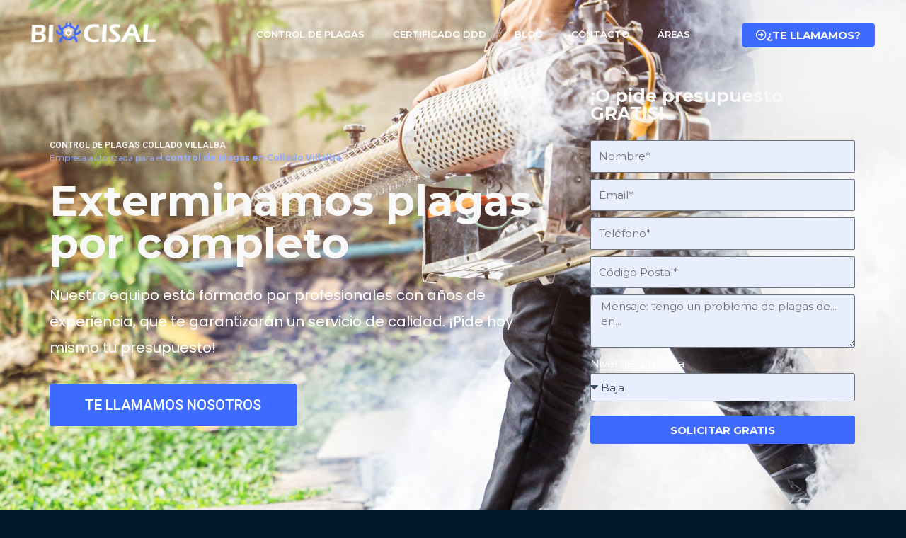

--- FILE ---
content_type: text/html; charset=UTF-8
request_url: https://biocisal.com/control-de-plagas-collado-villalba/
body_size: 62978
content:
<!DOCTYPE html>
<html lang="es">
<head><meta charset="UTF-8"><script>if(navigator.userAgent.match(/MSIE|Internet Explorer/i)||navigator.userAgent.match(/Trident\/7\..*?rv:11/i)){var href=document.location.href;if(!href.match(/[?&]nowprocket/)){if(href.indexOf("?")==-1){if(href.indexOf("#")==-1){document.location.href=href+"?nowprocket=1"}else{document.location.href=href.replace("#","?nowprocket=1#")}}else{if(href.indexOf("#")==-1){document.location.href=href+"&nowprocket=1"}else{document.location.href=href.replace("#","&nowprocket=1#")}}}}</script><script>class RocketLazyLoadScripts{constructor(){this.v="1.2.4",this.triggerEvents=["keydown","mousedown","mousemove","touchmove","touchstart","touchend","wheel"],this.userEventHandler=this._triggerListener.bind(this),this.touchStartHandler=this._onTouchStart.bind(this),this.touchMoveHandler=this._onTouchMove.bind(this),this.touchEndHandler=this._onTouchEnd.bind(this),this.clickHandler=this._onClick.bind(this),this.interceptedClicks=[],window.addEventListener("pageshow",t=>{this.persisted=t.persisted}),window.addEventListener("DOMContentLoaded",()=>{this._preconnect3rdParties()}),this.delayedScripts={normal:[],async:[],defer:[]},this.trash=[],this.allJQueries=[]}_addUserInteractionListener(t){if(document.hidden){t._triggerListener();return}this.triggerEvents.forEach(e=>window.addEventListener(e,t.userEventHandler,{passive:!0})),window.addEventListener("touchstart",t.touchStartHandler,{passive:!0}),window.addEventListener("mousedown",t.touchStartHandler),document.addEventListener("visibilitychange",t.userEventHandler)}_removeUserInteractionListener(){this.triggerEvents.forEach(t=>window.removeEventListener(t,this.userEventHandler,{passive:!0})),document.removeEventListener("visibilitychange",this.userEventHandler)}_onTouchStart(t){"HTML"!==t.target.tagName&&(window.addEventListener("touchend",this.touchEndHandler),window.addEventListener("mouseup",this.touchEndHandler),window.addEventListener("touchmove",this.touchMoveHandler,{passive:!0}),window.addEventListener("mousemove",this.touchMoveHandler),t.target.addEventListener("click",this.clickHandler),this._renameDOMAttribute(t.target,"onclick","rocket-onclick"),this._pendingClickStarted())}_onTouchMove(t){window.removeEventListener("touchend",this.touchEndHandler),window.removeEventListener("mouseup",this.touchEndHandler),window.removeEventListener("touchmove",this.touchMoveHandler,{passive:!0}),window.removeEventListener("mousemove",this.touchMoveHandler),t.target.removeEventListener("click",this.clickHandler),this._renameDOMAttribute(t.target,"rocket-onclick","onclick"),this._pendingClickFinished()}_onTouchEnd(){window.removeEventListener("touchend",this.touchEndHandler),window.removeEventListener("mouseup",this.touchEndHandler),window.removeEventListener("touchmove",this.touchMoveHandler,{passive:!0}),window.removeEventListener("mousemove",this.touchMoveHandler)}_onClick(t){t.target.removeEventListener("click",this.clickHandler),this._renameDOMAttribute(t.target,"rocket-onclick","onclick"),this.interceptedClicks.push(t),t.preventDefault(),t.stopPropagation(),t.stopImmediatePropagation(),this._pendingClickFinished()}_replayClicks(){window.removeEventListener("touchstart",this.touchStartHandler,{passive:!0}),window.removeEventListener("mousedown",this.touchStartHandler),this.interceptedClicks.forEach(t=>{t.target.dispatchEvent(new MouseEvent("click",{view:t.view,bubbles:!0,cancelable:!0}))})}_waitForPendingClicks(){return new Promise(t=>{this._isClickPending?this._pendingClickFinished=t:t()})}_pendingClickStarted(){this._isClickPending=!0}_pendingClickFinished(){this._isClickPending=!1}_renameDOMAttribute(t,e,r){t.hasAttribute&&t.hasAttribute(e)&&(event.target.setAttribute(r,event.target.getAttribute(e)),event.target.removeAttribute(e))}_triggerListener(){this._removeUserInteractionListener(this),"loading"===document.readyState?document.addEventListener("DOMContentLoaded",this._loadEverythingNow.bind(this)):this._loadEverythingNow()}_preconnect3rdParties(){let t=[];document.querySelectorAll("script[type=rocketlazyloadscript][data-rocket-src]").forEach(e=>{let r=e.getAttribute("data-rocket-src");if(r&&0!==r.indexOf("data:")){0===r.indexOf("//")&&(r=location.protocol+r);try{let i=new URL(r).origin;i!==location.origin&&t.push({src:i,crossOrigin:e.crossOrigin||"module"===e.getAttribute("data-rocket-type")})}catch(n){}}}),t=[...new Map(t.map(t=>[JSON.stringify(t),t])).values()],this._batchInjectResourceHints(t,"preconnect")}async _loadEverythingNow(){this.lastBreath=Date.now(),this._delayEventListeners(),this._delayJQueryReady(this),this._handleDocumentWrite(),this._registerAllDelayedScripts(),this._preloadAllScripts(),await this._loadScriptsFromList(this.delayedScripts.normal),await this._loadScriptsFromList(this.delayedScripts.defer),await this._loadScriptsFromList(this.delayedScripts.async);try{await this._triggerDOMContentLoaded(),await this._pendingWebpackRequests(this),await this._triggerWindowLoad()}catch(t){console.error(t)}window.dispatchEvent(new Event("rocket-allScriptsLoaded")),this._waitForPendingClicks().then(()=>{this._replayClicks()}),this._emptyTrash()}_registerAllDelayedScripts(){document.querySelectorAll("script[type=rocketlazyloadscript]").forEach(t=>{t.hasAttribute("data-rocket-src")?t.hasAttribute("async")&&!1!==t.async?this.delayedScripts.async.push(t):t.hasAttribute("defer")&&!1!==t.defer||"module"===t.getAttribute("data-rocket-type")?this.delayedScripts.defer.push(t):this.delayedScripts.normal.push(t):this.delayedScripts.normal.push(t)})}async _transformScript(t){if(await this._littleBreath(),!0===t.noModule&&"noModule"in HTMLScriptElement.prototype){t.setAttribute("data-rocket-status","skipped");return}return new Promise(navigator.userAgent.indexOf("Firefox/")>0||""===navigator.vendor?e=>{let r=document.createElement("script");[...t.attributes].forEach(t=>{let e=t.nodeName;"type"!==e&&("data-rocket-type"===e&&(e="type"),"data-rocket-src"===e&&(e="src"),r.setAttribute(e,t.nodeValue))}),t.text&&(r.text=t.text),r.hasAttribute("src")?(r.addEventListener("load",e),r.addEventListener("error",e)):(r.text=t.text,e());try{t.parentNode.replaceChild(r,t)}catch(i){e()}}:e=>{function r(){t.setAttribute("data-rocket-status","failed"),e()}try{let i=t.getAttribute("data-rocket-type"),n=t.getAttribute("data-rocket-src");i?(t.type=i,t.removeAttribute("data-rocket-type")):t.removeAttribute("type"),t.addEventListener("load",function r(){t.setAttribute("data-rocket-status","executed"),e()}),t.addEventListener("error",r),n?(t.removeAttribute("data-rocket-src"),t.src=n):t.src="data:text/javascript;base64,"+window.btoa(unescape(encodeURIComponent(t.text)))}catch(s){r()}})}async _loadScriptsFromList(t){let e=t.shift();return e&&e.isConnected?(await this._transformScript(e),this._loadScriptsFromList(t)):Promise.resolve()}_preloadAllScripts(){this._batchInjectResourceHints([...this.delayedScripts.normal,...this.delayedScripts.defer,...this.delayedScripts.async],"preload")}_batchInjectResourceHints(t,e){var r=document.createDocumentFragment();t.forEach(t=>{let i=t.getAttribute&&t.getAttribute("data-rocket-src")||t.src;if(i){let n=document.createElement("link");n.href=i,n.rel=e,"preconnect"!==e&&(n.as="script"),t.getAttribute&&"module"===t.getAttribute("data-rocket-type")&&(n.crossOrigin=!0),t.crossOrigin&&(n.crossOrigin=t.crossOrigin),t.integrity&&(n.integrity=t.integrity),r.appendChild(n),this.trash.push(n)}}),document.head.appendChild(r)}_delayEventListeners(){let t={};function e(e,r){!function e(r){!t[r]&&(t[r]={originalFunctions:{add:r.addEventListener,remove:r.removeEventListener},eventsToRewrite:[]},r.addEventListener=function(){arguments[0]=i(arguments[0]),t[r].originalFunctions.add.apply(r,arguments)},r.removeEventListener=function(){arguments[0]=i(arguments[0]),t[r].originalFunctions.remove.apply(r,arguments)});function i(e){return t[r].eventsToRewrite.indexOf(e)>=0?"rocket-"+e:e}}(e),t[e].eventsToRewrite.push(r)}function r(t,e){let r=t[e];Object.defineProperty(t,e,{get:()=>r||function(){},set(i){t["rocket"+e]=r=i}})}e(document,"DOMContentLoaded"),e(window,"DOMContentLoaded"),e(window,"load"),e(window,"pageshow"),e(document,"readystatechange"),r(document,"onreadystatechange"),r(window,"onload"),r(window,"onpageshow")}_delayJQueryReady(t){let e;function r(t){return t.split(" ").map(t=>"load"===t||0===t.indexOf("load.")?"rocket-jquery-load":t).join(" ")}function i(i){if(i&&i.fn&&!t.allJQueries.includes(i)){i.fn.ready=i.fn.init.prototype.ready=function(e){return t.domReadyFired?e.bind(document)(i):document.addEventListener("rocket-DOMContentLoaded",()=>e.bind(document)(i)),i([])};let n=i.fn.on;i.fn.on=i.fn.init.prototype.on=function(){return this[0]===window&&("string"==typeof arguments[0]||arguments[0]instanceof String?arguments[0]=r(arguments[0]):"object"==typeof arguments[0]&&Object.keys(arguments[0]).forEach(t=>{let e=arguments[0][t];delete arguments[0][t],arguments[0][r(t)]=e})),n.apply(this,arguments),this},t.allJQueries.push(i)}e=i}i(window.jQuery),Object.defineProperty(window,"jQuery",{get:()=>e,set(t){i(t)}})}async _pendingWebpackRequests(t){let e=document.querySelector("script[data-webpack]");async function r(){return new Promise(t=>{e.addEventListener("load",t),e.addEventListener("error",t)})}e&&(await r(),await t._requestAnimFrame(),await t._pendingWebpackRequests(t))}async _triggerDOMContentLoaded(){this.domReadyFired=!0,await this._littleBreath(),document.dispatchEvent(new Event("rocket-DOMContentLoaded")),await this._littleBreath(),window.dispatchEvent(new Event("rocket-DOMContentLoaded")),await this._littleBreath(),document.dispatchEvent(new Event("rocket-readystatechange")),await this._littleBreath(),document.rocketonreadystatechange&&document.rocketonreadystatechange()}async _triggerWindowLoad(){await this._littleBreath(),window.dispatchEvent(new Event("rocket-load")),await this._littleBreath(),window.rocketonload&&window.rocketonload(),await this._littleBreath(),this.allJQueries.forEach(t=>t(window).trigger("rocket-jquery-load")),await this._littleBreath();let t=new Event("rocket-pageshow");t.persisted=this.persisted,window.dispatchEvent(t),await this._littleBreath(),window.rocketonpageshow&&window.rocketonpageshow({persisted:this.persisted})}_handleDocumentWrite(){let t=new Map;document.write=document.writeln=function(e){let r=document.currentScript;r||console.error("WPRocket unable to document.write this: "+e);let i=document.createRange(),n=r.parentElement,s=t.get(r);void 0===s&&(s=r.nextSibling,t.set(r,s));let a=document.createDocumentFragment();i.setStart(a,0),a.appendChild(i.createContextualFragment(e)),n.insertBefore(a,s)}}async _littleBreath(){Date.now()-this.lastBreath>45&&(await this._requestAnimFrame(),this.lastBreath=Date.now())}async _requestAnimFrame(){return document.hidden?new Promise(t=>setTimeout(t)):new Promise(t=>requestAnimationFrame(t))}_emptyTrash(){this.trash.forEach(t=>t.remove())}static run(){let t=new RocketLazyLoadScripts;t._addUserInteractionListener(t)}}RocketLazyLoadScripts.run();</script>

<meta name="viewport" content="width=device-width, initial-scale=1">
	 <link rel="profile" href="https://gmpg.org/xfn/11"> 
	 <meta name='robots' content='index, follow, max-image-preview:large, max-snippet:-1, max-video-preview:-1' />
<link rel="preload" href="https://biocisal.com/wp-content/plugins/rate-my-post/public/css/fonts/ratemypost.ttf" type="font/ttf" as="font" crossorigin="anonymous">
	<!-- This site is optimized with the Yoast SEO plugin v26.8 - https://yoast.com/product/yoast-seo-wordpress/ -->
	<title>Control de plagas Collado Villalba | Biocisal</title><link rel="preload" as="style" href="https://fonts.googleapis.com/css?family=Montserrat%3A400%2C700%7CPoppins%3A100%2C100italic%2C200%2C200italic%2C300%2C300italic%2C400%2C400italic%2C500%2C500italic%2C600%2C600italic%2C700%2C700italic%2C800%2C800italic%2C900%2C900italic%7CRoboto%3A100%2C100italic%2C200%2C200italic%2C300%2C300italic%2C400%2C400italic%2C500%2C500italic%2C600%2C600italic%2C700%2C700italic%2C800%2C800italic%2C900%2C900italic%7CMontserrat%3A100%2C100italic%2C200%2C200italic%2C300%2C300italic%2C400%2C400italic%2C500%2C500italic%2C600%2C600italic%2C700%2C700italic%2C800%2C800italic%2C900%2C900italic&#038;display=swap" /><link rel="stylesheet" href="https://fonts.googleapis.com/css?family=Montserrat%3A400%2C700%7CPoppins%3A100%2C100italic%2C200%2C200italic%2C300%2C300italic%2C400%2C400italic%2C500%2C500italic%2C600%2C600italic%2C700%2C700italic%2C800%2C800italic%2C900%2C900italic%7CRoboto%3A100%2C100italic%2C200%2C200italic%2C300%2C300italic%2C400%2C400italic%2C500%2C500italic%2C600%2C600italic%2C700%2C700italic%2C800%2C800italic%2C900%2C900italic%7CMontserrat%3A100%2C100italic%2C200%2C200italic%2C300%2C300italic%2C400%2C400italic%2C500%2C500italic%2C600%2C600italic%2C700%2C700italic%2C800%2C800italic%2C900%2C900italic&#038;display=swap" media="print" onload="this.media='all'" /><noscript><link rel="stylesheet" href="https://fonts.googleapis.com/css?family=Montserrat%3A400%2C700%7CPoppins%3A100%2C100italic%2C200%2C200italic%2C300%2C300italic%2C400%2C400italic%2C500%2C500italic%2C600%2C600italic%2C700%2C700italic%2C800%2C800italic%2C900%2C900italic%7CRoboto%3A100%2C100italic%2C200%2C200italic%2C300%2C300italic%2C400%2C400italic%2C500%2C500italic%2C600%2C600italic%2C700%2C700italic%2C800%2C800italic%2C900%2C900italic%7CMontserrat%3A100%2C100italic%2C200%2C200italic%2C300%2C300italic%2C400%2C400italic%2C500%2C500italic%2C600%2C600italic%2C700%2C700italic%2C800%2C800italic%2C900%2C900italic&#038;display=swap" /></noscript>
	<meta name="description" content="Servicio integral de control de plagas en Collado Villalba. Desratización efectiva. Calidad y rapidez. Llama al 915 47 67 14 y soluciónalo." />
	<link rel="canonical" href="https://biocisal.com/control-de-plagas-collado-villalba/" />
	<meta property="og:locale" content="es_ES" />
	<meta property="og:type" content="article" />
	<meta property="og:title" content="Control de plagas Collado Villalba | Biocisal" />
	<meta property="og:description" content="Servicio integral de control de plagas en Collado Villalba. Desratización efectiva. Calidad y rapidez. Llama al 915 47 67 14 y soluciónalo." />
	<meta property="og:url" content="https://biocisal.com/control-de-plagas-collado-villalba/" />
	<meta property="og:site_name" content="Biocisal" />
	<meta property="article:publisher" content="https://www.facebook.com/biocisal/" />
	<meta property="article:modified_time" content="2024-11-20T09:41:45+00:00" />
	<meta property="og:image" content="https://biocisal.com/wp-content/uploads/2023/10/Diseno-sin-titulo-22.jpg" />
	<meta property="og:image:width" content="1024" />
	<meta property="og:image:height" content="1024" />
	<meta property="og:image:type" content="image/jpeg" />
	<meta name="twitter:card" content="summary_large_image" />
	<meta name="twitter:label1" content="Tiempo de lectura" />
	<meta name="twitter:data1" content="4 minutos" />
	<script type="application/ld+json" class="yoast-schema-graph">{"@context":"https://schema.org","@graph":[{"@type":"WebPage","@id":"https://biocisal.com/control-de-plagas-collado-villalba/","url":"https://biocisal.com/control-de-plagas-collado-villalba/","name":"Control de plagas Collado Villalba | Biocisal","isPartOf":{"@id":"https://biocisal.com/#website"},"primaryImageOfPage":{"@id":"https://biocisal.com/control-de-plagas-collado-villalba/#primaryimage"},"image":{"@id":"https://biocisal.com/control-de-plagas-collado-villalba/#primaryimage"},"thumbnailUrl":"https://biocisal.com/wp-content/uploads/2023/10/Diseno-sin-titulo-22.jpg","datePublished":"2023-10-29T15:38:22+00:00","dateModified":"2024-11-20T09:41:45+00:00","description":"Servicio integral de control de plagas en Collado Villalba. Desratización efectiva. Calidad y rapidez. Llama al 915 47 67 14 y soluciónalo.","breadcrumb":{"@id":"https://biocisal.com/control-de-plagas-collado-villalba/#breadcrumb"},"inLanguage":"es","potentialAction":[{"@type":"ReadAction","target":["https://biocisal.com/control-de-plagas-collado-villalba/"]}]},{"@type":"ImageObject","inLanguage":"es","@id":"https://biocisal.com/control-de-plagas-collado-villalba/#primaryimage","url":"https://biocisal.com/wp-content/uploads/2023/10/Diseno-sin-titulo-22.jpg","contentUrl":"https://biocisal.com/wp-content/uploads/2023/10/Diseno-sin-titulo-22.jpg","width":1024,"height":1024,"caption":"control de plagas Collado Villalba ayuntamiento"},{"@type":"BreadcrumbList","@id":"https://biocisal.com/control-de-plagas-collado-villalba/#breadcrumb","itemListElement":[{"@type":"ListItem","position":1,"name":"Inicio","item":"https://biocisal.com/"},{"@type":"ListItem","position":2,"name":"Control de plagas Collado Villalba"}]},{"@type":"WebSite","@id":"https://biocisal.com/#website","url":"https://biocisal.com/","name":"www.biocisal.com","description":"Control de Plagas Madrid","publisher":{"@id":"https://biocisal.com/#organization"},"alternateName":"Biocisal","potentialAction":[{"@type":"SearchAction","target":{"@type":"EntryPoint","urlTemplate":"https://biocisal.com/?s={search_term_string}"},"query-input":{"@type":"PropertyValueSpecification","valueRequired":true,"valueName":"search_term_string"}}],"inLanguage":"es"},{"@type":"Organization","@id":"https://biocisal.com/#organization","name":"Biocisal SL","alternateName":"Biocisal","url":"https://biocisal.com/","logo":{"@type":"ImageObject","inLanguage":"es","@id":"https://biocisal.com/#/schema/logo/image/","url":"https://biocisal.com/wp-content/uploads/2023/04/biocisal.png","contentUrl":"https://biocisal.com/wp-content/uploads/2023/04/biocisal.png","width":783,"height":144,"caption":"Biocisal SL"},"image":{"@id":"https://biocisal.com/#/schema/logo/image/"},"sameAs":["https://www.facebook.com/biocisal/","https://www.instagram.com/biocisalcontrolplagas/"]}]}</script>
	<!-- / Yoast SEO plugin. -->


<link rel='dns-prefetch' href='//fonts.googleapis.com' />
<link href='https://fonts.gstatic.com' crossorigin rel='preconnect' />
<link rel="alternate" type="application/rss+xml" title="Biocisal &raquo; Feed" href="https://biocisal.com/feed/" />
<link rel="alternate" type="application/rss+xml" title="Biocisal &raquo; Feed de los comentarios" href="https://biocisal.com/comments/feed/" />
<link rel="alternate" title="oEmbed (JSON)" type="application/json+oembed" href="https://biocisal.com/wp-json/oembed/1.0/embed?url=https%3A%2F%2Fbiocisal.com%2Fcontrol-de-plagas-collado-villalba%2F" />
<link rel="alternate" title="oEmbed (XML)" type="text/xml+oembed" href="https://biocisal.com/wp-json/oembed/1.0/embed?url=https%3A%2F%2Fbiocisal.com%2Fcontrol-de-plagas-collado-villalba%2F&#038;format=xml" />
<style id='wp-img-auto-sizes-contain-inline-css'>
img:is([sizes=auto i],[sizes^="auto," i]){contain-intrinsic-size:3000px 1500px}
/*# sourceURL=wp-img-auto-sizes-contain-inline-css */
</style>
<link rel='stylesheet' id='astra-theme-css-css' href='https://biocisal.com/wp-content/themes/astra/assets/css/minified/frontend.min.css?ver=4.6.9' media='all' />
<style id='astra-theme-css-inline-css'>
.ast-no-sidebar .entry-content .alignfull {margin-left: calc( -50vw + 50%);margin-right: calc( -50vw + 50%);max-width: 100vw;width: 100vw;}.ast-no-sidebar .entry-content .alignwide {margin-left: calc(-41vw + 50%);margin-right: calc(-41vw + 50%);max-width: unset;width: unset;}.ast-no-sidebar .entry-content .alignfull .alignfull,.ast-no-sidebar .entry-content .alignfull .alignwide,.ast-no-sidebar .entry-content .alignwide .alignfull,.ast-no-sidebar .entry-content .alignwide .alignwide,.ast-no-sidebar .entry-content .wp-block-column .alignfull,.ast-no-sidebar .entry-content .wp-block-column .alignwide{width: 100%;margin-left: auto;margin-right: auto;}.wp-block-gallery,.blocks-gallery-grid {margin: 0;}.wp-block-separator {max-width: 100px;}.wp-block-separator.is-style-wide,.wp-block-separator.is-style-dots {max-width: none;}.entry-content .has-2-columns .wp-block-column:first-child {padding-right: 10px;}.entry-content .has-2-columns .wp-block-column:last-child {padding-left: 10px;}@media (max-width: 782px) {.entry-content .wp-block-columns .wp-block-column {flex-basis: 100%;}.entry-content .has-2-columns .wp-block-column:first-child {padding-right: 0;}.entry-content .has-2-columns .wp-block-column:last-child {padding-left: 0;}}body .entry-content .wp-block-latest-posts {margin-left: 0;}body .entry-content .wp-block-latest-posts li {list-style: none;}.ast-no-sidebar .ast-container .entry-content .wp-block-latest-posts {margin-left: 0;}.ast-header-break-point .entry-content .alignwide {margin-left: auto;margin-right: auto;}.entry-content .blocks-gallery-item img {margin-bottom: auto;}.wp-block-pullquote {border-top: 4px solid #555d66;border-bottom: 4px solid #555d66;color: #40464d;}:root{--ast-container-default-xlg-padding:6.67em;--ast-container-default-lg-padding:5.67em;--ast-container-default-slg-padding:4.34em;--ast-container-default-md-padding:3.34em;--ast-container-default-sm-padding:6.67em;--ast-container-default-xs-padding:2.4em;--ast-container-default-xxs-padding:1.4em;--ast-code-block-background:#EEEEEE;--ast-comment-inputs-background:#FAFAFA;--ast-normal-container-width:1200px;--ast-narrow-container-width:750px;--ast-blog-title-font-weight:normal;--ast-blog-meta-weight:inherit;}html{font-size:93.75%;}a,.page-title{color:var(--ast-global-color-0);}a:hover,a:focus{color:var(--ast-global-color-1);}body,button,input,select,textarea,.ast-button,.ast-custom-button{font-family:'Montserrat',sans-serif;font-weight:400;font-size:15px;font-size:1rem;text-transform:none;}blockquote{color:var(--ast-global-color-3);}h1,.entry-content h1,h2,.entry-content h2,h3,.entry-content h3,h4,.entry-content h4,h5,.entry-content h5,h6,.entry-content h6,.site-title,.site-title a{font-family:'Montserrat',sans-serif;font-weight:700;}.site-title{font-size:28px;font-size:1.8666666666667rem;display:none;}header .custom-logo-link img{max-width:90px;}.astra-logo-svg{width:90px;}.site-header .site-description{font-size:15px;font-size:1rem;display:none;}.entry-title{font-size:30px;font-size:2rem;}.archive .ast-article-post .ast-article-inner,.blog .ast-article-post .ast-article-inner,.archive .ast-article-post .ast-article-inner:hover,.blog .ast-article-post .ast-article-inner:hover{overflow:hidden;}h1,.entry-content h1{font-size:70px;font-size:4.6666666666667rem;font-family:'Montserrat',sans-serif;text-transform:uppercase;}h2,.entry-content h2{font-size:34px;font-size:2.2666666666667rem;font-family:'Montserrat',sans-serif;line-height:1.2em;}h3,.entry-content h3{font-size:26px;font-size:1.7333333333333rem;font-family:'Montserrat',sans-serif;line-height:1.5em;}h4,.entry-content h4{font-size:22px;font-size:1.4666666666667rem;font-family:'Montserrat',sans-serif;}h5,.entry-content h5{font-size:18px;font-size:1.2rem;font-family:'Montserrat',sans-serif;}h6,.entry-content h6{font-size:16px;font-size:1.0666666666667rem;font-family:'Montserrat',sans-serif;}::selection{background-color:var(--ast-global-color-0);color:#ffffff;}body,h1,.entry-title a,.entry-content h1,h2,.entry-content h2,h3,.entry-content h3,h4,.entry-content h4,h5,.entry-content h5,h6,.entry-content h6{color:var(--ast-global-color-3);}.tagcloud a:hover,.tagcloud a:focus,.tagcloud a.current-item{color:#ffffff;border-color:var(--ast-global-color-0);background-color:var(--ast-global-color-0);}input:focus,input[type="text"]:focus,input[type="email"]:focus,input[type="url"]:focus,input[type="password"]:focus,input[type="reset"]:focus,input[type="search"]:focus,textarea:focus{border-color:var(--ast-global-color-0);}input[type="radio"]:checked,input[type=reset],input[type="checkbox"]:checked,input[type="checkbox"]:hover:checked,input[type="checkbox"]:focus:checked,input[type=range]::-webkit-slider-thumb{border-color:var(--ast-global-color-0);background-color:var(--ast-global-color-0);box-shadow:none;}.site-footer a:hover + .post-count,.site-footer a:focus + .post-count{background:var(--ast-global-color-0);border-color:var(--ast-global-color-0);}.single .nav-links .nav-previous,.single .nav-links .nav-next{color:var(--ast-global-color-0);}.entry-meta,.entry-meta *{line-height:1.45;color:var(--ast-global-color-0);}.entry-meta a:not(.ast-button):hover,.entry-meta a:not(.ast-button):hover *,.entry-meta a:not(.ast-button):focus,.entry-meta a:not(.ast-button):focus *,.page-links > .page-link,.page-links .page-link:hover,.post-navigation a:hover{color:var(--ast-global-color-1);}#cat option,.secondary .calendar_wrap thead a,.secondary .calendar_wrap thead a:visited{color:var(--ast-global-color-0);}.secondary .calendar_wrap #today,.ast-progress-val span{background:var(--ast-global-color-0);}.secondary a:hover + .post-count,.secondary a:focus + .post-count{background:var(--ast-global-color-0);border-color:var(--ast-global-color-0);}.calendar_wrap #today > a{color:#ffffff;}.page-links .page-link,.single .post-navigation a{color:var(--ast-global-color-0);}.ast-header-break-point .main-header-bar .ast-button-wrap .menu-toggle{border-radius:0px;}.ast-search-menu-icon .search-form button.search-submit{padding:0 4px;}.ast-search-menu-icon form.search-form{padding-right:0;}.ast-search-menu-icon.slide-search input.search-field{width:0;}.ast-header-search .ast-search-menu-icon.ast-dropdown-active .search-form,.ast-header-search .ast-search-menu-icon.ast-dropdown-active .search-field:focus{transition:all 0.2s;}.search-form input.search-field:focus{outline:none;}.widget-title,.widget .wp-block-heading{font-size:21px;font-size:1.4rem;color:var(--ast-global-color-3);}.ast-search-menu-icon.slide-search a:focus-visible:focus-visible,.astra-search-icon:focus-visible,#close:focus-visible,a:focus-visible,.ast-menu-toggle:focus-visible,.site .skip-link:focus-visible,.wp-block-loginout input:focus-visible,.wp-block-search.wp-block-search__button-inside .wp-block-search__inside-wrapper,.ast-header-navigation-arrow:focus-visible,.woocommerce .wc-proceed-to-checkout > .checkout-button:focus-visible,.woocommerce .woocommerce-MyAccount-navigation ul li a:focus-visible,.ast-orders-table__row .ast-orders-table__cell:focus-visible,.woocommerce .woocommerce-order-details .order-again > .button:focus-visible,.woocommerce .woocommerce-message a.button.wc-forward:focus-visible,.woocommerce #minus_qty:focus-visible,.woocommerce #plus_qty:focus-visible,a#ast-apply-coupon:focus-visible,.woocommerce .woocommerce-info a:focus-visible,.woocommerce .astra-shop-summary-wrap a:focus-visible,.woocommerce a.wc-forward:focus-visible,#ast-apply-coupon:focus-visible,.woocommerce-js .woocommerce-mini-cart-item a.remove:focus-visible,#close:focus-visible,.button.search-submit:focus-visible,#search_submit:focus,.normal-search:focus-visible{outline-style:dotted;outline-color:inherit;outline-width:thin;}input:focus,input[type="text"]:focus,input[type="email"]:focus,input[type="url"]:focus,input[type="password"]:focus,input[type="reset"]:focus,input[type="search"]:focus,input[type="number"]:focus,textarea:focus,.wp-block-search__input:focus,[data-section="section-header-mobile-trigger"] .ast-button-wrap .ast-mobile-menu-trigger-minimal:focus,.ast-mobile-popup-drawer.active .menu-toggle-close:focus,.woocommerce-ordering select.orderby:focus,#ast-scroll-top:focus,#coupon_code:focus,.woocommerce-page #comment:focus,.woocommerce #reviews #respond input#submit:focus,.woocommerce a.add_to_cart_button:focus,.woocommerce .button.single_add_to_cart_button:focus,.woocommerce .woocommerce-cart-form button:focus,.woocommerce .woocommerce-cart-form__cart-item .quantity .qty:focus,.woocommerce .woocommerce-billing-fields .woocommerce-billing-fields__field-wrapper .woocommerce-input-wrapper > .input-text:focus,.woocommerce #order_comments:focus,.woocommerce #place_order:focus,.woocommerce .woocommerce-address-fields .woocommerce-address-fields__field-wrapper .woocommerce-input-wrapper > .input-text:focus,.woocommerce .woocommerce-MyAccount-content form button:focus,.woocommerce .woocommerce-MyAccount-content .woocommerce-EditAccountForm .woocommerce-form-row .woocommerce-Input.input-text:focus,.woocommerce .ast-woocommerce-container .woocommerce-pagination ul.page-numbers li a:focus,body #content .woocommerce form .form-row .select2-container--default .select2-selection--single:focus,#ast-coupon-code:focus,.woocommerce.woocommerce-js .quantity input[type=number]:focus,.woocommerce-js .woocommerce-mini-cart-item .quantity input[type=number]:focus,.woocommerce p#ast-coupon-trigger:focus{border-style:dotted;border-color:inherit;border-width:thin;}input{outline:none;}.site-logo-img img{ transition:all 0.2s linear;}body .ast-oembed-container *{position:absolute;top:0;width:100%;height:100%;left:0;}body .wp-block-embed-pocket-casts .ast-oembed-container *{position:unset;}.ast-single-post-featured-section + article {margin-top: 2em;}.site-content .ast-single-post-featured-section img {width: 100%;overflow: hidden;object-fit: cover;}.site > .ast-single-related-posts-container {margin-top: 0;}@media (min-width: 922px) {.ast-desktop .ast-container--narrow {max-width: var(--ast-narrow-container-width);margin: 0 auto;}}.ast-page-builder-template .hentry {margin: 0;}.ast-page-builder-template .site-content > .ast-container {max-width: 100%;padding: 0;}.ast-page-builder-template .site .site-content #primary {padding: 0;margin: 0;}.ast-page-builder-template .no-results {text-align: center;margin: 4em auto;}.ast-page-builder-template .ast-pagination {padding: 2em;}.ast-page-builder-template .entry-header.ast-no-title.ast-no-thumbnail {margin-top: 0;}.ast-page-builder-template .entry-header.ast-header-without-markup {margin-top: 0;margin-bottom: 0;}.ast-page-builder-template .entry-header.ast-no-title.ast-no-meta {margin-bottom: 0;}.ast-page-builder-template.single .post-navigation {padding-bottom: 2em;}.ast-page-builder-template.single-post .site-content > .ast-container {max-width: 100%;}.ast-page-builder-template .entry-header {margin-top: 4em;margin-left: auto;margin-right: auto;padding-left: 20px;padding-right: 20px;}.single.ast-page-builder-template .entry-header {padding-left: 20px;padding-right: 20px;}.ast-page-builder-template .ast-archive-description {margin: 4em auto 0;padding-left: 20px;padding-right: 20px;}.ast-page-builder-template.ast-no-sidebar .entry-content .alignwide {margin-left: 0;margin-right: 0;}@media (max-width:921px){#ast-desktop-header{display:none;}}@media (min-width:922px){#ast-mobile-header{display:none;}}.wp-block-buttons.aligncenter{justify-content:center;}.ast-separate-container.ast-single-post.ast-right-sidebar #primary,.ast-separate-container.ast-single-post.ast-left-sidebar #primary,.ast-separate-container.ast-single-post #primary,.ast-plain-container.ast-single-post #primary,.ast-narrow-container.ast-single-post #primary{margin-top:120px;margin-bottom:50px;}.ast-left-sidebar.ast-single-post #primary,.ast-right-sidebar.ast-single-post #primary,.ast-separate-container.ast-single-post.ast-right-sidebar #primary,.ast-separate-container.ast-single-post.ast-left-sidebar #primary,.ast-separate-container.ast-single-post #primary,.ast-narrow-container.ast-single-post #primary{padding-left:50px;padding-right:50px;}@media (max-width:544px){.ast-separate-container.ast-single-post.ast-right-sidebar #primary,.ast-separate-container.ast-single-post.ast-left-sidebar #primary,.ast-separate-container.ast-single-post #primary,.ast-plain-container.ast-single-post #primary,.ast-narrow-container.ast-single-post #primary{margin-top:1px;margin-bottom:1px;}.ast-left-sidebar.ast-single-post #primary,.ast-right-sidebar.ast-single-post #primary,.ast-separate-container.ast-single-post.ast-right-sidebar #primary,.ast-separate-container.ast-single-post.ast-left-sidebar #primary,.ast-separate-container.ast-single-post #primary,.ast-narrow-container.ast-single-post #primary{padding-left:1px;padding-right:1px;}}.ast-separate-container #primary,.ast-narrow-container #primary{padding-top:0;}@media (max-width:544px){.ast-separate-container #primary,.ast-narrow-container #primary{padding-top:0;}}.ast-separate-container #primary,.ast-narrow-container #primary{padding-bottom:0;}@media (max-width:544px){.ast-separate-container #primary,.ast-narrow-container #primary{padding-bottom:0;}}@media (max-width:782px){.entry-content .wp-block-columns .wp-block-column{margin-left:0px;}}.wp-block-image.aligncenter{margin-left:auto;margin-right:auto;}.wp-block-table.aligncenter{margin-left:auto;margin-right:auto;}.wp-block-buttons .wp-block-button.is-style-outline .wp-block-button__link.wp-element-button,.ast-outline-button,.wp-block-uagb-buttons-child .uagb-buttons-repeater.ast-outline-button{border-color:var(--ast-global-color-0);border-top-width:2px;border-right-width:2px;border-bottom-width:2px;border-left-width:2px;font-family:inherit;font-weight:700;font-size:15px;font-size:1rem;line-height:1em;text-transform:uppercase;border-top-left-radius:3px;border-top-right-radius:3px;border-bottom-right-radius:3px;border-bottom-left-radius:3px;}.wp-block-button.is-style-outline .wp-block-button__link:hover,.wp-block-buttons .wp-block-button.is-style-outline .wp-block-button__link:focus,.wp-block-buttons .wp-block-button.is-style-outline > .wp-block-button__link:not(.has-text-color):hover,.wp-block-buttons .wp-block-button.wp-block-button__link.is-style-outline:not(.has-text-color):hover,.ast-outline-button:hover,.ast-outline-button:focus,.wp-block-uagb-buttons-child .uagb-buttons-repeater.ast-outline-button:hover,.wp-block-uagb-buttons-child .uagb-buttons-repeater.ast-outline-button:focus{background-color:var(--ast-global-color-1);}.wp-block-button .wp-block-button__link.wp-element-button.is-style-outline:not(.has-background),.wp-block-button.is-style-outline>.wp-block-button__link.wp-element-button:not(.has-background),.ast-outline-button{background-color:var(--ast-global-color-0);}@media (max-width:544px){.wp-block-buttons .wp-block-button.is-style-outline .wp-block-button__link.wp-element-button,.ast-outline-button,.wp-block-uagb-buttons-child .uagb-buttons-repeater.ast-outline-button{font-size:14px;font-size:0.93333333333333rem;}}.entry-content[ast-blocks-layout] > figure{margin-bottom:1em;}@media (max-width:921px){.ast-separate-container #primary,.ast-separate-container #secondary{padding:1.5em 0;}#primary,#secondary{padding:1.5em 0;margin:0;}.ast-left-sidebar #content > .ast-container{display:flex;flex-direction:column-reverse;width:100%;}.ast-separate-container .ast-article-post,.ast-separate-container .ast-article-single{padding:1.5em 2.14em;}.ast-author-box img.avatar{margin:20px 0 0 0;}}@media (min-width:922px){.ast-separate-container.ast-right-sidebar #primary,.ast-separate-container.ast-left-sidebar #primary{border:0;}.search-no-results.ast-separate-container #primary{margin-bottom:4em;}}.elementor-button-wrapper .elementor-button{border-style:solid;text-decoration:none;border-top-width:0;border-right-width:0;border-left-width:0;border-bottom-width:0;}body .elementor-button.elementor-size-sm,body .elementor-button.elementor-size-xs,body .elementor-button.elementor-size-md,body .elementor-button.elementor-size-lg,body .elementor-button.elementor-size-xl,body .elementor-button{border-top-left-radius:3px;border-top-right-radius:3px;border-bottom-right-radius:3px;border-bottom-left-radius:3px;padding-top:10px;padding-right:20px;padding-bottom:10px;padding-left:20px;}.elementor-button-wrapper .elementor-button{border-color:var(--ast-global-color-0);background-color:var(--ast-global-color-0);}.elementor-button-wrapper .elementor-button:hover,.elementor-button-wrapper .elementor-button:focus{color:#ffffff;background-color:var(--ast-global-color-1);border-color:var(--ast-global-color-1);}.wp-block-button .wp-block-button__link ,.elementor-button-wrapper .elementor-button,.elementor-button-wrapper .elementor-button:visited{color:var(--ast-global-color-5);}.elementor-button-wrapper .elementor-button{font-weight:700;font-size:15px;font-size:1rem;line-height:1em;text-transform:uppercase;}body .elementor-button.elementor-size-sm,body .elementor-button.elementor-size-xs,body .elementor-button.elementor-size-md,body .elementor-button.elementor-size-lg,body .elementor-button.elementor-size-xl,body .elementor-button{font-size:15px;font-size:1rem;}.wp-block-button .wp-block-button__link:hover,.wp-block-button .wp-block-button__link:focus{color:#ffffff;background-color:var(--ast-global-color-1);border-color:var(--ast-global-color-1);}.elementor-widget-heading h2.elementor-heading-title{line-height:1.2em;}.elementor-widget-heading h3.elementor-heading-title{line-height:1.5em;}.wp-block-button .wp-block-button__link{border-top-width:0;border-right-width:0;border-left-width:0;border-bottom-width:0;border-color:var(--ast-global-color-0);background-color:var(--ast-global-color-0);color:var(--ast-global-color-5);font-family:inherit;font-weight:700;line-height:1em;text-transform:uppercase;font-size:15px;font-size:1rem;border-top-left-radius:3px;border-top-right-radius:3px;border-bottom-right-radius:3px;border-bottom-left-radius:3px;padding-top:10px;padding-right:20px;padding-bottom:10px;padding-left:20px;}@media (max-width:544px){.wp-block-button .wp-block-button__link{font-size:14px;font-size:0.93333333333333rem;}}.menu-toggle,button,.ast-button,.ast-custom-button,.button,input#submit,input[type="button"],input[type="submit"],input[type="reset"]{border-style:solid;border-top-width:0;border-right-width:0;border-left-width:0;border-bottom-width:0;color:var(--ast-global-color-5);border-color:var(--ast-global-color-0);background-color:var(--ast-global-color-0);padding-top:10px;padding-right:20px;padding-bottom:10px;padding-left:20px;font-family:inherit;font-weight:700;font-size:15px;font-size:1rem;line-height:1em;text-transform:uppercase;border-top-left-radius:3px;border-top-right-radius:3px;border-bottom-right-radius:3px;border-bottom-left-radius:3px;}button:focus,.menu-toggle:hover,button:hover,.ast-button:hover,.ast-custom-button:hover .button:hover,.ast-custom-button:hover ,input[type=reset]:hover,input[type=reset]:focus,input#submit:hover,input#submit:focus,input[type="button"]:hover,input[type="button"]:focus,input[type="submit"]:hover,input[type="submit"]:focus{color:#ffffff;background-color:var(--ast-global-color-1);border-color:var(--ast-global-color-1);}@media (max-width:544px){.menu-toggle,button,.ast-button,.ast-custom-button,.button,input#submit,input[type="button"],input[type="submit"],input[type="reset"]{font-size:14px;font-size:0.93333333333333rem;}}@media (max-width:921px){.ast-mobile-header-stack .main-header-bar .ast-search-menu-icon{display:inline-block;}.ast-header-break-point.ast-header-custom-item-outside .ast-mobile-header-stack .main-header-bar .ast-search-icon{margin:0;}.ast-comment-avatar-wrap img{max-width:2.5em;}.ast-comment-meta{padding:0 1.8888em 1.3333em;}.ast-separate-container .ast-comment-list li.depth-1{padding:1.5em 2.14em;}.ast-separate-container .comment-respond{padding:2em 2.14em;}}@media (min-width:544px){.ast-container{max-width:100%;}}@media (max-width:544px){.ast-separate-container .ast-article-post,.ast-separate-container .ast-article-single,.ast-separate-container .comments-title,.ast-separate-container .ast-archive-description{padding:1.5em 1em;}.ast-separate-container #content .ast-container{padding-left:0.54em;padding-right:0.54em;}.ast-separate-container .ast-comment-list .bypostauthor{padding:.5em;}.ast-search-menu-icon.ast-dropdown-active .search-field{width:170px;}.menu-toggle,button,.ast-button,.button,input#submit,input[type="button"],input[type="submit"],input[type="reset"]{font-size:14px;font-size:0.93333333333333rem;}}body,.ast-separate-container{background-color:var(--ast-global-color-2);;background-image:none;;}.ast-no-sidebar.ast-separate-container .entry-content .alignfull {margin-left: -6.67em;margin-right: -6.67em;width: auto;}@media (max-width: 1200px) {.ast-no-sidebar.ast-separate-container .entry-content .alignfull {margin-left: -2.4em;margin-right: -2.4em;}}@media (max-width: 768px) {.ast-no-sidebar.ast-separate-container .entry-content .alignfull {margin-left: -2.14em;margin-right: -2.14em;}}@media (max-width: 544px) {.ast-no-sidebar.ast-separate-container .entry-content .alignfull {margin-left: -1em;margin-right: -1em;}}.ast-no-sidebar.ast-separate-container .entry-content .alignwide {margin-left: -20px;margin-right: -20px;}.ast-no-sidebar.ast-separate-container .entry-content .wp-block-column .alignfull,.ast-no-sidebar.ast-separate-container .entry-content .wp-block-column .alignwide {margin-left: auto;margin-right: auto;width: 100%;}@media (max-width:921px){.site-title{display:none;}.site-header .site-description{display:none;}h1,.entry-content h1{font-size:42px;}h2,.entry-content h2{font-size:40px;}h3,.entry-content h3{font-size:26px;}h4,.entry-content h4{font-size:22px;font-size:1.4666666666667rem;}h5,.entry-content h5{font-size:16px;font-size:1.0666666666667rem;}h6,.entry-content h6{font-size:14px;font-size:0.93333333333333rem;}}@media (max-width:544px){.site-title{display:none;}.site-header .site-description{display:none;}h1,.entry-content h1{font-size:28px;}h2,.entry-content h2{font-size:24px;}h3,.entry-content h3{font-size:20px;}h4,.entry-content h4{font-size:18px;font-size:1.2rem;}h5,.entry-content h5{font-size:16px;font-size:1.0666666666667rem;}h6,.entry-content h6{font-size:14px;font-size:0.93333333333333rem;}header .custom-logo-link img,.ast-header-break-point .site-branding img,.ast-header-break-point .custom-logo-link img{max-width:74px;}.astra-logo-svg{width:74px;}.ast-header-break-point .site-logo-img .custom-mobile-logo-link img{max-width:74px;}body,.ast-separate-container{background-color:var(--ast-global-color-4);;background-image:none;;}}@media (max-width:921px){html{font-size:85.5%;}}@media (max-width:544px){html{font-size:85.5%;}}@media (min-width:922px){.ast-container{max-width:1240px;}}@font-face {font-family: "Astra";src: url(https://biocisal.com/wp-content/themes/astra/assets/fonts/astra.woff) format("woff"),url(https://biocisal.com/wp-content/themes/astra/assets/fonts/astra.ttf) format("truetype"),url(https://biocisal.com/wp-content/themes/astra/assets/fonts/astra.svg#astra) format("svg");font-weight: normal;font-style: normal;font-display: fallback;}@media (min-width:922px){.main-header-menu .sub-menu .menu-item.ast-left-align-sub-menu:hover > .sub-menu,.main-header-menu .sub-menu .menu-item.ast-left-align-sub-menu.focus > .sub-menu{margin-left:-0px;}}.ast-theme-transparent-header [data-section="section-header-mobile-trigger"] .ast-button-wrap .ast-mobile-menu-trigger-fill,.ast-theme-transparent-header [data-section="section-header-mobile-trigger"] .ast-button-wrap .ast-mobile-menu-trigger-minimal{border:none;}.site .comments-area{padding-bottom:3em;}.astra-icon-down_arrow::after {content: "\e900";font-family: Astra;}.astra-icon-close::after {content: "\e5cd";font-family: Astra;}.astra-icon-drag_handle::after {content: "\e25d";font-family: Astra;}.astra-icon-format_align_justify::after {content: "\e235";font-family: Astra;}.astra-icon-menu::after {content: "\e5d2";font-family: Astra;}.astra-icon-reorder::after {content: "\e8fe";font-family: Astra;}.astra-icon-search::after {content: "\e8b6";font-family: Astra;}.astra-icon-zoom_in::after {content: "\e56b";font-family: Astra;}.astra-icon-check-circle::after {content: "\e901";font-family: Astra;}.astra-icon-shopping-cart::after {content: "\f07a";font-family: Astra;}.astra-icon-shopping-bag::after {content: "\f290";font-family: Astra;}.astra-icon-shopping-basket::after {content: "\f291";font-family: Astra;}.astra-icon-circle-o::after {content: "\e903";font-family: Astra;}.astra-icon-certificate::after {content: "\e902";font-family: Astra;}blockquote {padding: 1.2em;}:root .has-ast-global-color-0-color{color:var(--ast-global-color-0);}:root .has-ast-global-color-0-background-color{background-color:var(--ast-global-color-0);}:root .wp-block-button .has-ast-global-color-0-color{color:var(--ast-global-color-0);}:root .wp-block-button .has-ast-global-color-0-background-color{background-color:var(--ast-global-color-0);}:root .has-ast-global-color-1-color{color:var(--ast-global-color-1);}:root .has-ast-global-color-1-background-color{background-color:var(--ast-global-color-1);}:root .wp-block-button .has-ast-global-color-1-color{color:var(--ast-global-color-1);}:root .wp-block-button .has-ast-global-color-1-background-color{background-color:var(--ast-global-color-1);}:root .has-ast-global-color-2-color{color:var(--ast-global-color-2);}:root .has-ast-global-color-2-background-color{background-color:var(--ast-global-color-2);}:root .wp-block-button .has-ast-global-color-2-color{color:var(--ast-global-color-2);}:root .wp-block-button .has-ast-global-color-2-background-color{background-color:var(--ast-global-color-2);}:root .has-ast-global-color-3-color{color:var(--ast-global-color-3);}:root .has-ast-global-color-3-background-color{background-color:var(--ast-global-color-3);}:root .wp-block-button .has-ast-global-color-3-color{color:var(--ast-global-color-3);}:root .wp-block-button .has-ast-global-color-3-background-color{background-color:var(--ast-global-color-3);}:root .has-ast-global-color-4-color{color:var(--ast-global-color-4);}:root .has-ast-global-color-4-background-color{background-color:var(--ast-global-color-4);}:root .wp-block-button .has-ast-global-color-4-color{color:var(--ast-global-color-4);}:root .wp-block-button .has-ast-global-color-4-background-color{background-color:var(--ast-global-color-4);}:root .has-ast-global-color-5-color{color:var(--ast-global-color-5);}:root .has-ast-global-color-5-background-color{background-color:var(--ast-global-color-5);}:root .wp-block-button .has-ast-global-color-5-color{color:var(--ast-global-color-5);}:root .wp-block-button .has-ast-global-color-5-background-color{background-color:var(--ast-global-color-5);}:root .has-ast-global-color-6-color{color:var(--ast-global-color-6);}:root .has-ast-global-color-6-background-color{background-color:var(--ast-global-color-6);}:root .wp-block-button .has-ast-global-color-6-color{color:var(--ast-global-color-6);}:root .wp-block-button .has-ast-global-color-6-background-color{background-color:var(--ast-global-color-6);}:root .has-ast-global-color-7-color{color:var(--ast-global-color-7);}:root .has-ast-global-color-7-background-color{background-color:var(--ast-global-color-7);}:root .wp-block-button .has-ast-global-color-7-color{color:var(--ast-global-color-7);}:root .wp-block-button .has-ast-global-color-7-background-color{background-color:var(--ast-global-color-7);}:root .has-ast-global-color-8-color{color:var(--ast-global-color-8);}:root .has-ast-global-color-8-background-color{background-color:var(--ast-global-color-8);}:root .wp-block-button .has-ast-global-color-8-color{color:var(--ast-global-color-8);}:root .wp-block-button .has-ast-global-color-8-background-color{background-color:var(--ast-global-color-8);}:root{--ast-global-color-0:#3c66e4;--ast-global-color-1:#4674f9;--ast-global-color-2:#011627;--ast-global-color-3:rgba(1,22,40,0.75);--ast-global-color-4:#f9f8f8;--ast-global-color-5:#ffffff;--ast-global-color-6:#f2f5f7;--ast-global-color-7:#424242;--ast-global-color-8:#000000;}:root {--ast-border-color : #dddddd;}.ast-single-entry-banner {-js-display: flex;display: flex;flex-direction: column;justify-content: center;text-align: center;position: relative;background: #eeeeee;}.ast-single-entry-banner[data-banner-layout="layout-1"] {max-width: 1200px;background: inherit;padding: 20px 0;}.ast-single-entry-banner[data-banner-width-type="custom"] {margin: 0 auto;width: 100%;}.ast-single-entry-banner + .site-content .entry-header {margin-bottom: 0;}.site .ast-author-avatar {--ast-author-avatar-size: ;}a.ast-underline-text {text-decoration: underline;}.ast-container > .ast-terms-link {position: relative;display: block;}a.ast-button.ast-badge-tax {padding: 4px 8px;border-radius: 3px;font-size: inherit;}header.entry-header .entry-title{font-size:40px;font-size:2.6666666666667rem;}header.entry-header > *:not(:last-child){margin-bottom:10px;}@media (max-width:544px){header.entry-header .entry-title{font-size:25px;font-size:1.6666666666667rem;}}.ast-archive-entry-banner {-js-display: flex;display: flex;flex-direction: column;justify-content: center;text-align: center;position: relative;background: #eeeeee;}.ast-archive-entry-banner[data-banner-width-type="custom"] {margin: 0 auto;width: 100%;}.ast-archive-entry-banner[data-banner-layout="layout-1"] {background: inherit;padding: 20px 0;text-align: left;}body.archive .ast-archive-description{max-width:1200px;width:100%;text-align:left;padding-top:3em;padding-right:3em;padding-bottom:3em;padding-left:3em;}body.archive .ast-archive-description .ast-archive-title,body.archive .ast-archive-description .ast-archive-title *{font-size:40px;font-size:2.6666666666667rem;}body.archive .ast-archive-description > *:not(:last-child){margin-bottom:10px;}@media (max-width:921px){body.archive .ast-archive-description{text-align:left;}}@media (max-width:544px){body.archive .ast-archive-description{text-align:left;}}@media (min-width:921px){.ast-theme-transparent-header #masthead{position:absolute;left:0;right:0;}.ast-theme-transparent-header .main-header-bar,.ast-theme-transparent-header.ast-header-break-point .main-header-bar{background:none;}body.elementor-editor-active.ast-theme-transparent-header #masthead,.fl-builder-edit .ast-theme-transparent-header #masthead,body.vc_editor.ast-theme-transparent-header #masthead,body.brz-ed.ast-theme-transparent-header #masthead{z-index:0;}.ast-header-break-point.ast-replace-site-logo-transparent.ast-theme-transparent-header .custom-mobile-logo-link{display:none;}.ast-header-break-point.ast-replace-site-logo-transparent.ast-theme-transparent-header .transparent-custom-logo{display:inline-block;}.ast-theme-transparent-header .ast-above-header,.ast-theme-transparent-header .ast-above-header.ast-above-header-bar{background-image:none;background-color:transparent;}.ast-theme-transparent-header .ast-below-header{background-image:none;background-color:transparent;}}.ast-theme-transparent-header .site-title a,.ast-theme-transparent-header .site-title a:focus,.ast-theme-transparent-header .site-title a:hover,.ast-theme-transparent-header .site-title a:visited{color:var(--ast-global-color-4);}.ast-theme-transparent-header .site-header .site-description{color:var(--ast-global-color-4);}.ast-theme-transparent-header .ast-builder-menu .main-header-menu,.ast-theme-transparent-header .ast-builder-menu .main-header-menu .sub-menu,.ast-theme-transparent-header .ast-builder-menu .main-header-menu,.ast-theme-transparent-header.ast-header-break-point .ast-builder-menu .main-header-bar-wrap .main-header-menu,.ast-flyout-menu-enable.ast-header-break-point.ast-theme-transparent-header .main-header-bar-navigation .site-navigation,.ast-fullscreen-menu-enable.ast-header-break-point.ast-theme-transparent-header .main-header-bar-navigation .site-navigation,.ast-flyout-above-menu-enable.ast-header-break-point.ast-theme-transparent-header .ast-above-header-navigation-wrap .ast-above-header-navigation,.ast-flyout-below-menu-enable.ast-header-break-point.ast-theme-transparent-header .ast-below-header-navigation-wrap .ast-below-header-actual-nav,.ast-fullscreen-above-menu-enable.ast-header-break-point.ast-theme-transparent-header .ast-above-header-navigation-wrap,.ast-fullscreen-below-menu-enable.ast-header-break-point.ast-theme-transparent-header .ast-below-header-navigation-wrap,.ast-theme-transparent-header .main-header-menu .menu-link{background-color:rgba(255,255,255,0);}.ast-theme-transparent-header .ast-builder-menu .main-header-menu,.ast-theme-transparent-header .ast-builder-menu .main-header-menu .menu-link,.ast-theme-transparent-header [CLASS*="ast-builder-menu-"] .main-header-menu .menu-item > .menu-link,.ast-theme-transparent-header .ast-masthead-custom-menu-items,.ast-theme-transparent-header .ast-masthead-custom-menu-items a,.ast-theme-transparent-header .ast-builder-menu .main-header-menu .menu-item > .ast-menu-toggle,.ast-theme-transparent-header .ast-builder-menu .main-header-menu .menu-item > .ast-menu-toggle,.ast-theme-transparent-header .ast-above-header-navigation a,.ast-header-break-point.ast-theme-transparent-header .ast-above-header-navigation a,.ast-header-break-point.ast-theme-transparent-header .ast-above-header-navigation > ul.ast-above-header-menu > .menu-item-has-children:not(.current-menu-item) > .ast-menu-toggle,.ast-theme-transparent-header .ast-below-header-menu,.ast-theme-transparent-header .ast-below-header-menu a,.ast-header-break-point.ast-theme-transparent-header .ast-below-header-menu a,.ast-header-break-point.ast-theme-transparent-header .ast-below-header-menu,.ast-theme-transparent-header .main-header-menu .menu-link{color:var(--ast-global-color-4);}.ast-theme-transparent-header .ast-builder-menu .main-header-menu .menu-item:hover > .menu-link,.ast-theme-transparent-header .ast-builder-menu .main-header-menu .menu-item:hover > .ast-menu-toggle,.ast-theme-transparent-header .ast-builder-menu .main-header-menu .ast-masthead-custom-menu-items a:hover,.ast-theme-transparent-header .ast-builder-menu .main-header-menu .focus > .menu-link,.ast-theme-transparent-header .ast-builder-menu .main-header-menu .focus > .ast-menu-toggle,.ast-theme-transparent-header .ast-builder-menu .main-header-menu .current-menu-item > .menu-link,.ast-theme-transparent-header .ast-builder-menu .main-header-menu .current-menu-ancestor > .menu-link,.ast-theme-transparent-header .ast-builder-menu .main-header-menu .current-menu-item > .ast-menu-toggle,.ast-theme-transparent-header .ast-builder-menu .main-header-menu .current-menu-ancestor > .ast-menu-toggle,.ast-theme-transparent-header [CLASS*="ast-builder-menu-"] .main-header-menu .current-menu-item > .menu-link,.ast-theme-transparent-header [CLASS*="ast-builder-menu-"] .main-header-menu .current-menu-ancestor > .menu-link,.ast-theme-transparent-header [CLASS*="ast-builder-menu-"] .main-header-menu .current-menu-item > .ast-menu-toggle,.ast-theme-transparent-header [CLASS*="ast-builder-menu-"] .main-header-menu .current-menu-ancestor > .ast-menu-toggle,.ast-theme-transparent-header .main-header-menu .menu-item:hover > .menu-link,.ast-theme-transparent-header .main-header-menu .current-menu-item > .menu-link,.ast-theme-transparent-header .main-header-menu .current-menu-ancestor > .menu-link{color:var(--ast-global-color-5);}.ast-theme-transparent-header .ast-builder-menu .main-header-menu .menu-item .sub-menu .menu-link,.ast-theme-transparent-header .main-header-menu .menu-item .sub-menu .menu-link{background-color:transparent;}@media (max-width:921px){.ast-theme-transparent-header #masthead{position:absolute;left:0;right:0;}.ast-theme-transparent-header .main-header-bar,.ast-theme-transparent-header.ast-header-break-point .main-header-bar{background:none;}body.elementor-editor-active.ast-theme-transparent-header #masthead,.fl-builder-edit .ast-theme-transparent-header #masthead,body.vc_editor.ast-theme-transparent-header #masthead,body.brz-ed.ast-theme-transparent-header #masthead{z-index:0;}.ast-header-break-point.ast-replace-site-logo-transparent.ast-theme-transparent-header .custom-mobile-logo-link{display:none;}.ast-header-break-point.ast-replace-site-logo-transparent.ast-theme-transparent-header .transparent-custom-logo{display:inline-block;}.ast-theme-transparent-header .ast-above-header,.ast-theme-transparent-header .ast-above-header.ast-above-header-bar{background-image:none;background-color:transparent;}.ast-theme-transparent-header .ast-below-header{background-image:none;background-color:transparent;}}@media (max-width:921px){.ast-theme-transparent-header .site-title a,.ast-theme-transparent-header .site-title a:focus,.ast-theme-transparent-header .site-title a:hover,.ast-theme-transparent-header .site-title a:visited,.ast-theme-transparent-header .ast-builder-layout-element .ast-site-identity .site-title a,.ast-theme-transparent-header .ast-builder-layout-element .ast-site-identity .site-title a:hover,.ast-theme-transparent-header .ast-builder-layout-element .ast-site-identity .site-title a:focus,.ast-theme-transparent-header .ast-builder-layout-element .ast-site-identity .site-title a:visited{color:#ffffff;}.ast-theme-transparent-header .site-header .site-title a:hover{color:rgba(255,255,255,0.75);}.ast-theme-transparent-header .site-header .site-description{color:#ffffff;}.ast-theme-transparent-header.ast-header-break-point .ast-builder-menu .main-header-menu,.ast-theme-transparent-header.ast-header-break-point .ast-builder-menu.main-header-menu .sub-menu,.ast-theme-transparent-header.ast-header-break-point .ast-builder-menu.main-header-menu,.ast-theme-transparent-header.ast-header-break-point .ast-builder-menu .main-header-bar-wrap .main-header-menu,.ast-flyout-menu-enable.ast-header-break-point.ast-theme-transparent-header .main-header-bar-navigation .site-navigation,.ast-fullscreen-menu-enable.ast-header-break-point.ast-theme-transparent-header .main-header-bar-navigation .site-navigation,.ast-flyout-above-menu-enable.ast-header-break-point.ast-theme-transparent-header .ast-above-header-navigation-wrap .ast-above-header-navigation,.ast-flyout-below-menu-enable.ast-header-break-point.ast-theme-transparent-header .ast-below-header-navigation-wrap .ast-below-header-actual-nav,.ast-fullscreen-above-menu-enable.ast-header-break-point.ast-theme-transparent-header .ast-above-header-navigation-wrap,.ast-fullscreen-below-menu-enable.ast-header-break-point.ast-theme-transparent-header .ast-below-header-navigation-wrap,.ast-theme-transparent-header .main-header-menu .menu-link{background-color:var(--ast-global-color-4);}.ast-theme-transparent-header .ast-builder-menu .main-header-menu,.ast-theme-transparent-header .ast-builder-menu .main-header-menu .menu-link,.ast-theme-transparent-header [CLASS*="ast-builder-menu-"] .main-header-menu .menu-item > .menu-link,.ast-theme-transparent-header .ast-masthead-custom-menu-items,.ast-theme-transparent-header .ast-masthead-custom-menu-items a,.ast-theme-transparent-header .ast-builder-menu .main-header-menu .menu-item > .ast-menu-toggle,.ast-theme-transparent-header .ast-builder-menu .main-header-menu .menu-item > .ast-menu-toggle,.ast-theme-transparent-header .main-header-menu .menu-link{color:var(--ast-global-color-3);}.ast-theme-transparent-header .ast-builder-menu .main-header-menu .menu-item:hover > .menu-link,.ast-theme-transparent-header .ast-builder-menu .main-header-menu .menu-item:hover > .ast-menu-toggle,.ast-theme-transparent-header .ast-builder-menu .main-header-menu .ast-masthead-custom-menu-items a:hover,.ast-theme-transparent-header .ast-builder-menu .main-header-menu .focus > .menu-link,.ast-theme-transparent-header .ast-builder-menu .main-header-menu .focus > .ast-menu-toggle,.ast-theme-transparent-header .ast-builder-menu .main-header-menu .current-menu-item > .menu-link,.ast-theme-transparent-header .ast-builder-menu .main-header-menu .current-menu-ancestor > .menu-link,.ast-theme-transparent-header .ast-builder-menu .main-header-menu .current-menu-item > .ast-menu-toggle,.ast-theme-transparent-header .ast-builder-menu .main-header-menu .current-menu-ancestor > .ast-menu-toggle,.ast-theme-transparent-header [CLASS*="ast-builder-menu-"] .main-header-menu .current-menu-item > .menu-link,.ast-theme-transparent-header [CLASS*="ast-builder-menu-"] .main-header-menu .current-menu-ancestor > .menu-link,.ast-theme-transparent-header [CLASS*="ast-builder-menu-"] .main-header-menu .current-menu-item > .ast-menu-toggle,.ast-theme-transparent-header [CLASS*="ast-builder-menu-"] .main-header-menu .current-menu-ancestor > .ast-menu-toggle,.ast-theme-transparent-header .main-header-menu .menu-item:hover > .menu-link,.ast-theme-transparent-header .main-header-menu .current-menu-item > .menu-link,.ast-theme-transparent-header .main-header-menu .current-menu-ancestor > .menu-link{color:var(--ast-global-color-0);}}.ast-theme-transparent-header #ast-desktop-header > [CLASS*="-header-wrap"]:nth-last-child(2) > [CLASS*="-header-bar"],.ast-theme-transparent-header.ast-header-break-point #ast-mobile-header > [CLASS*="-header-wrap"]:nth-last-child(2) > [CLASS*="-header-bar"]{border-bottom-width:0;border-bottom-style:solid;}.ast-breadcrumbs .trail-browse,.ast-breadcrumbs .trail-items,.ast-breadcrumbs .trail-items li{display:inline-block;margin:0;padding:0;border:none;background:inherit;text-indent:0;text-decoration:none;}.ast-breadcrumbs .trail-browse{font-size:inherit;font-style:inherit;font-weight:inherit;color:inherit;}.ast-breadcrumbs .trail-items{list-style:none;}.trail-items li::after{padding:0 0.3em;content:"\00bb";}.trail-items li:last-of-type::after{display:none;}h1,.entry-content h1,h2,.entry-content h2,h3,.entry-content h3,h4,.entry-content h4,h5,.entry-content h5,h6,.entry-content h6{color:var(--ast-global-color-2);}@media (max-width:921px){.ast-builder-grid-row-container.ast-builder-grid-row-tablet-3-firstrow .ast-builder-grid-row > *:first-child,.ast-builder-grid-row-container.ast-builder-grid-row-tablet-3-lastrow .ast-builder-grid-row > *:last-child{grid-column:1 / -1;}}@media (max-width:544px){.ast-builder-grid-row-container.ast-builder-grid-row-mobile-3-firstrow .ast-builder-grid-row > *:first-child,.ast-builder-grid-row-container.ast-builder-grid-row-mobile-3-lastrow .ast-builder-grid-row > *:last-child{grid-column:1 / -1;}}.ast-builder-layout-element[data-section="title_tagline"]{display:flex;}@media (max-width:921px){.ast-header-break-point .ast-builder-layout-element[data-section="title_tagline"]{display:flex;}}@media (max-width:544px){.ast-header-break-point .ast-builder-layout-element[data-section="title_tagline"]{display:flex;}}[data-section*="section-hb-button-"] .menu-link{display:none;}.ast-header-button-1[data-section="section-hb-button-1"]{display:flex;}@media (max-width:921px){.ast-header-break-point .ast-header-button-1[data-section="section-hb-button-1"]{display:flex;}}@media (max-width:544px){.ast-header-break-point .ast-header-button-1[data-section="section-hb-button-1"]{display:flex;}}.ast-builder-menu-1{font-family:inherit;font-weight:600;}.ast-builder-menu-1 .menu-item > .menu-link{color:var(--ast-global-color-3);}.ast-builder-menu-1 .menu-item > .ast-menu-toggle{color:var(--ast-global-color-3);}.ast-builder-menu-1 .menu-item:hover > .menu-link,.ast-builder-menu-1 .inline-on-mobile .menu-item:hover > .ast-menu-toggle{color:var(--ast-global-color-0);}.ast-builder-menu-1 .menu-item:hover > .ast-menu-toggle{color:var(--ast-global-color-0);}.ast-builder-menu-1 .menu-item.current-menu-item > .menu-link,.ast-builder-menu-1 .inline-on-mobile .menu-item.current-menu-item > .ast-menu-toggle,.ast-builder-menu-1 .current-menu-ancestor > .menu-link{color:var(--ast-global-color-0);}.ast-builder-menu-1 .menu-item.current-menu-item > .ast-menu-toggle{color:var(--ast-global-color-0);}.ast-builder-menu-1 .sub-menu,.ast-builder-menu-1 .inline-on-mobile .sub-menu{border-top-width:2px;border-bottom-width:0;border-right-width:0;border-left-width:0;border-color:var(--ast-global-color-0);border-style:solid;}.ast-builder-menu-1 .main-header-menu > .menu-item > .sub-menu,.ast-builder-menu-1 .main-header-menu > .menu-item > .astra-full-megamenu-wrapper{margin-top:0;}.ast-desktop .ast-builder-menu-1 .main-header-menu > .menu-item > .sub-menu:before,.ast-desktop .ast-builder-menu-1 .main-header-menu > .menu-item > .astra-full-megamenu-wrapper:before{height:calc( 0px + 5px );}.ast-desktop .ast-builder-menu-1 .menu-item .sub-menu .menu-link{border-style:none;}@media (max-width:921px){.ast-header-break-point .ast-builder-menu-1 .menu-item.menu-item-has-children > .ast-menu-toggle{top:0;}.ast-builder-menu-1 .inline-on-mobile .menu-item.menu-item-has-children > .ast-menu-toggle{right:-15px;}.ast-builder-menu-1 .menu-item-has-children > .menu-link:after{content:unset;}.ast-builder-menu-1 .main-header-menu > .menu-item > .sub-menu,.ast-builder-menu-1 .main-header-menu > .menu-item > .astra-full-megamenu-wrapper{margin-top:0;}}@media (max-width:544px){.ast-header-break-point .ast-builder-menu-1 .menu-item.menu-item-has-children > .ast-menu-toggle{top:0;}.ast-builder-menu-1 .main-header-menu > .menu-item > .sub-menu,.ast-builder-menu-1 .main-header-menu > .menu-item > .astra-full-megamenu-wrapper{margin-top:0;}}.ast-builder-menu-1{display:flex;}@media (max-width:921px){.ast-header-break-point .ast-builder-menu-1{display:flex;}}@media (max-width:544px){.ast-header-break-point .ast-builder-menu-1{display:flex;}}.site-footer{background-color:;;background-image:none;;}.site-primary-footer-wrap{padding-top:45px;padding-bottom:45px;}.site-primary-footer-wrap[data-section="section-primary-footer-builder"]{background-image:linear-gradient(to right,var(--ast-global-color-2),var(--ast-global-color-2)),url(https://biocisal.com/wp-content/uploads/2018/11/bg-10-free-img.jpg);;background-repeat:repeat;background-position:center center;background-size:cover;background-attachment:fixed;border-style:solid;border-width:0px;border-top-width:1px;border-top-color:#e6e6e6;}.site-primary-footer-wrap[data-section="section-primary-footer-builder"] .ast-builder-grid-row{max-width:1200px;margin-left:auto;margin-right:auto;}.site-primary-footer-wrap[data-section="section-primary-footer-builder"] .ast-builder-grid-row,.site-primary-footer-wrap[data-section="section-primary-footer-builder"] .site-footer-section{align-items:flex-start;}.site-primary-footer-wrap[data-section="section-primary-footer-builder"].ast-footer-row-inline .site-footer-section{display:flex;margin-bottom:0;}.ast-builder-grid-row-3-lheavy .ast-builder-grid-row{grid-template-columns:2fr 1fr 1fr;}@media (max-width:921px){.site-primary-footer-wrap[data-section="section-primary-footer-builder"].ast-footer-row-tablet-inline .site-footer-section{display:flex;margin-bottom:0;}.site-primary-footer-wrap[data-section="section-primary-footer-builder"].ast-footer-row-tablet-stack .site-footer-section{display:block;margin-bottom:10px;}.ast-builder-grid-row-container.ast-builder-grid-row-tablet-3-lheavy .ast-builder-grid-row{grid-template-columns:2fr 1fr 1fr;}}@media (max-width:544px){.site-primary-footer-wrap[data-section="section-primary-footer-builder"].ast-footer-row-mobile-inline .site-footer-section{display:flex;margin-bottom:0;}.site-primary-footer-wrap[data-section="section-primary-footer-builder"].ast-footer-row-mobile-stack .site-footer-section{display:block;margin-bottom:10px;}.ast-builder-grid-row-container.ast-builder-grid-row-mobile-full .ast-builder-grid-row{grid-template-columns:1fr;}}.site-primary-footer-wrap[data-section="section-primary-footer-builder"]{padding-top:100px;padding-left:30px;padding-right:30px;}@media (max-width:921px){.site-primary-footer-wrap[data-section="section-primary-footer-builder"]{padding-top:75px;padding-bottom:25px;padding-left:25px;padding-right:25px;}}@media (max-width:544px){.site-primary-footer-wrap[data-section="section-primary-footer-builder"]{padding-top:75px;padding-bottom:55px;padding-left:20px;padding-right:20px;}}.site-primary-footer-wrap[data-section="section-primary-footer-builder"]{display:grid;}@media (max-width:921px){.ast-header-break-point .site-primary-footer-wrap[data-section="section-primary-footer-builder"]{display:grid;}}@media (max-width:544px){.ast-header-break-point .site-primary-footer-wrap[data-section="section-primary-footer-builder"]{display:grid;}}.footer-widget-area[data-section="sidebar-widgets-footer-widget-1"] .footer-widget-area-inner{text-align:left;}@media (max-width:921px){.footer-widget-area[data-section="sidebar-widgets-footer-widget-1"] .footer-widget-area-inner{text-align:left;}}@media (max-width:544px){.footer-widget-area[data-section="sidebar-widgets-footer-widget-1"] .footer-widget-area-inner{text-align:left;}}.footer-widget-area[data-section="sidebar-widgets-footer-widget-2"] .footer-widget-area-inner{text-align:left;}@media (max-width:921px){.footer-widget-area[data-section="sidebar-widgets-footer-widget-2"] .footer-widget-area-inner{text-align:left;}}@media (max-width:544px){.footer-widget-area[data-section="sidebar-widgets-footer-widget-2"] .footer-widget-area-inner{text-align:left;}}.footer-widget-area[data-section="sidebar-widgets-footer-widget-3"] .footer-widget-area-inner{text-align:left;}@media (max-width:921px){.footer-widget-area[data-section="sidebar-widgets-footer-widget-3"] .footer-widget-area-inner{text-align:left;}}@media (max-width:544px){.footer-widget-area[data-section="sidebar-widgets-footer-widget-3"] .footer-widget-area-inner{text-align:left;}}.footer-widget-area[data-section="sidebar-widgets-footer-widget-1"] .footer-widget-area-inner{color:var(--ast-global-color-5);}.footer-widget-area[data-section="sidebar-widgets-footer-widget-1"] .widget-title,.footer-widget-area[data-section="sidebar-widgets-footer-widget-1"] h1,.footer-widget-area[data-section="sidebar-widgets-footer-widget-1"] .widget-area h1,.footer-widget-area[data-section="sidebar-widgets-footer-widget-1"] h2,.footer-widget-area[data-section="sidebar-widgets-footer-widget-1"] .widget-area h2,.footer-widget-area[data-section="sidebar-widgets-footer-widget-1"] h3,.footer-widget-area[data-section="sidebar-widgets-footer-widget-1"] .widget-area h3,.footer-widget-area[data-section="sidebar-widgets-footer-widget-1"] h4,.footer-widget-area[data-section="sidebar-widgets-footer-widget-1"] .widget-area h4,.footer-widget-area[data-section="sidebar-widgets-footer-widget-1"] h5,.footer-widget-area[data-section="sidebar-widgets-footer-widget-1"] .widget-area h5,.footer-widget-area[data-section="sidebar-widgets-footer-widget-1"] h6,.footer-widget-area[data-section="sidebar-widgets-footer-widget-1"] .widget-area h6{color:var(--ast-global-color-4);}.footer-widget-area[data-section="sidebar-widgets-footer-widget-1"]{display:block;}@media (max-width:921px){.ast-header-break-point .footer-widget-area[data-section="sidebar-widgets-footer-widget-1"]{display:block;}}@media (max-width:544px){.ast-header-break-point .footer-widget-area[data-section="sidebar-widgets-footer-widget-1"]{display:block;}}.footer-widget-area[data-section="sidebar-widgets-footer-widget-2"] .footer-widget-area-inner a{color:var(--ast-global-color-5);}.footer-widget-area[data-section="sidebar-widgets-footer-widget-2"] .footer-widget-area-inner a:hover{color:var(--ast-global-color-0);}.footer-widget-area[data-section="sidebar-widgets-footer-widget-2"] .widget-title,.footer-widget-area[data-section="sidebar-widgets-footer-widget-2"] h1,.footer-widget-area[data-section="sidebar-widgets-footer-widget-2"] .widget-area h1,.footer-widget-area[data-section="sidebar-widgets-footer-widget-2"] h2,.footer-widget-area[data-section="sidebar-widgets-footer-widget-2"] .widget-area h2,.footer-widget-area[data-section="sidebar-widgets-footer-widget-2"] h3,.footer-widget-area[data-section="sidebar-widgets-footer-widget-2"] .widget-area h3,.footer-widget-area[data-section="sidebar-widgets-footer-widget-2"] h4,.footer-widget-area[data-section="sidebar-widgets-footer-widget-2"] .widget-area h4,.footer-widget-area[data-section="sidebar-widgets-footer-widget-2"] h5,.footer-widget-area[data-section="sidebar-widgets-footer-widget-2"] .widget-area h5,.footer-widget-area[data-section="sidebar-widgets-footer-widget-2"] h6,.footer-widget-area[data-section="sidebar-widgets-footer-widget-2"] .widget-area h6{color:var(--ast-global-color-4);}.footer-widget-area[data-section="sidebar-widgets-footer-widget-2"]{display:block;}@media (max-width:921px){.ast-header-break-point .footer-widget-area[data-section="sidebar-widgets-footer-widget-2"]{display:block;}}@media (max-width:544px){.ast-header-break-point .footer-widget-area[data-section="sidebar-widgets-footer-widget-2"]{display:block;}}.footer-widget-area[data-section="sidebar-widgets-footer-widget-3"] .footer-widget-area-inner{color:var(--ast-global-color-5);}.footer-widget-area[data-section="sidebar-widgets-footer-widget-3"] .footer-widget-area-inner a{color:var(--ast-global-color-5);}.footer-widget-area[data-section="sidebar-widgets-footer-widget-3"] .footer-widget-area-inner a:hover{color:var(--ast-global-color-0);}.footer-widget-area[data-section="sidebar-widgets-footer-widget-3"] .widget-title,.footer-widget-area[data-section="sidebar-widgets-footer-widget-3"] h1,.footer-widget-area[data-section="sidebar-widgets-footer-widget-3"] .widget-area h1,.footer-widget-area[data-section="sidebar-widgets-footer-widget-3"] h2,.footer-widget-area[data-section="sidebar-widgets-footer-widget-3"] .widget-area h2,.footer-widget-area[data-section="sidebar-widgets-footer-widget-3"] h3,.footer-widget-area[data-section="sidebar-widgets-footer-widget-3"] .widget-area h3,.footer-widget-area[data-section="sidebar-widgets-footer-widget-3"] h4,.footer-widget-area[data-section="sidebar-widgets-footer-widget-3"] .widget-area h4,.footer-widget-area[data-section="sidebar-widgets-footer-widget-3"] h5,.footer-widget-area[data-section="sidebar-widgets-footer-widget-3"] .widget-area h5,.footer-widget-area[data-section="sidebar-widgets-footer-widget-3"] h6,.footer-widget-area[data-section="sidebar-widgets-footer-widget-3"] .widget-area h6{color:var(--ast-global-color-4);}.footer-widget-area[data-section="sidebar-widgets-footer-widget-3"]{display:block;}@media (max-width:921px){.ast-header-break-point .footer-widget-area[data-section="sidebar-widgets-footer-widget-3"]{display:block;}}@media (max-width:544px){.ast-header-break-point .footer-widget-area[data-section="sidebar-widgets-footer-widget-3"]{display:block;}}.elementor-widget-heading .elementor-heading-title{margin:0;}.elementor-page .ast-menu-toggle{color:unset !important;background:unset !important;}.elementor-post.elementor-grid-item.hentry{margin-bottom:0;}.woocommerce div.product .elementor-element.elementor-products-grid .related.products ul.products li.product,.elementor-element .elementor-wc-products .woocommerce[class*='columns-'] ul.products li.product{width:auto;margin:0;float:none;}body .elementor hr{background-color:#ccc;margin:0;}.ast-left-sidebar .elementor-section.elementor-section-stretched,.ast-right-sidebar .elementor-section.elementor-section-stretched{max-width:100%;left:0 !important;}.elementor-posts-container [CLASS*="ast-width-"]{width:100%;}.elementor-template-full-width .ast-container{display:block;}.elementor-screen-only,.screen-reader-text,.screen-reader-text span,.ui-helper-hidden-accessible{top:0 !important;}@media (max-width:544px){.elementor-element .elementor-wc-products .woocommerce[class*="columns-"] ul.products li.product{width:auto;margin:0;}.elementor-element .woocommerce .woocommerce-result-count{float:none;}}.ast-header-break-point .main-header-bar{border-bottom-width:0;}@media (min-width:922px){.main-header-bar{border-bottom-width:0;}}.main-header-menu .menu-item, #astra-footer-menu .menu-item, .main-header-bar .ast-masthead-custom-menu-items{-js-display:flex;display:flex;-webkit-box-pack:center;-webkit-justify-content:center;-moz-box-pack:center;-ms-flex-pack:center;justify-content:center;-webkit-box-orient:vertical;-webkit-box-direction:normal;-webkit-flex-direction:column;-moz-box-orient:vertical;-moz-box-direction:normal;-ms-flex-direction:column;flex-direction:column;}.main-header-menu > .menu-item > .menu-link, #astra-footer-menu > .menu-item > .menu-link{height:100%;-webkit-box-align:center;-webkit-align-items:center;-moz-box-align:center;-ms-flex-align:center;align-items:center;-js-display:flex;display:flex;}.header-main-layout-1 .ast-flex.main-header-container, .header-main-layout-3 .ast-flex.main-header-container{-webkit-align-content:center;-ms-flex-line-pack:center;align-content:center;-webkit-box-align:center;-webkit-align-items:center;-moz-box-align:center;-ms-flex-align:center;align-items:center;}.main-header-menu .sub-menu .menu-item.menu-item-has-children > .menu-link:after{position:absolute;right:1em;top:50%;transform:translate(0,-50%) rotate(270deg);}.ast-header-break-point .main-header-bar .main-header-bar-navigation .page_item_has_children > .ast-menu-toggle::before, .ast-header-break-point .main-header-bar .main-header-bar-navigation .menu-item-has-children > .ast-menu-toggle::before, .ast-mobile-popup-drawer .main-header-bar-navigation .menu-item-has-children>.ast-menu-toggle::before, .ast-header-break-point .ast-mobile-header-wrap .main-header-bar-navigation .menu-item-has-children > .ast-menu-toggle::before{font-weight:bold;content:"\e900";font-family:Astra;text-decoration:inherit;display:inline-block;}.ast-header-break-point .main-navigation ul.sub-menu .menu-item .menu-link:before{content:"\e900";font-family:Astra;font-size:.65em;text-decoration:inherit;display:inline-block;transform:translate(0, -2px) rotateZ(270deg);margin-right:5px;}.widget_search .search-form:after{font-family:Astra;font-size:1.2em;font-weight:normal;content:"\e8b6";position:absolute;top:50%;right:15px;transform:translate(0, -50%);}.astra-search-icon::before{content:"\e8b6";font-family:Astra;font-style:normal;font-weight:normal;text-decoration:inherit;text-align:center;-webkit-font-smoothing:antialiased;-moz-osx-font-smoothing:grayscale;z-index:3;}.main-header-bar .main-header-bar-navigation .page_item_has_children > a:after, .main-header-bar .main-header-bar-navigation .menu-item-has-children > a:after, .menu-item-has-children .ast-header-navigation-arrow:after{content:"\e900";display:inline-block;font-family:Astra;font-size:.6rem;font-weight:bold;text-rendering:auto;-webkit-font-smoothing:antialiased;-moz-osx-font-smoothing:grayscale;margin-left:10px;line-height:normal;}.menu-item-has-children .sub-menu .ast-header-navigation-arrow:after{margin-left:0;}.ast-mobile-popup-drawer .main-header-bar-navigation .ast-submenu-expanded>.ast-menu-toggle::before{transform:rotateX(180deg);}.ast-header-break-point .main-header-bar-navigation .menu-item-has-children > .menu-link:after{display:none;}@media (min-width:922px){.ast-builder-menu .main-navigation > ul > li:last-child a{margin-right:0;}}.ast-separate-container .ast-article-inner{background-color:transparent;background-image:none;}.ast-separate-container .ast-article-post{background-color:var(--ast-global-color-5);;background-image:none;;}@media (max-width:921px){.ast-separate-container .ast-article-post{background-color:var(--ast-global-color-5);;background-image:none;;}}@media (max-width:544px){.ast-separate-container .ast-article-post{background-color:var(--ast-global-color-5);;background-image:none;;}}.ast-separate-container .ast-article-single:not(.ast-related-post), .woocommerce.ast-separate-container .ast-woocommerce-container, .ast-separate-container .error-404, .ast-separate-container .no-results, .single.ast-separate-container  .ast-author-meta, .ast-separate-container .related-posts-title-wrapper,.ast-separate-container .comments-count-wrapper, .ast-box-layout.ast-plain-container .site-content,.ast-padded-layout.ast-plain-container .site-content, .ast-separate-container .ast-archive-description, .ast-separate-container .comments-area .comment-respond, .ast-separate-container .comments-area .ast-comment-list li, .ast-separate-container .comments-area .comments-title{background-color:var(--ast-global-color-5);;background-image:none;;}@media (max-width:921px){.ast-separate-container .ast-article-single:not(.ast-related-post), .woocommerce.ast-separate-container .ast-woocommerce-container, .ast-separate-container .error-404, .ast-separate-container .no-results, .single.ast-separate-container  .ast-author-meta, .ast-separate-container .related-posts-title-wrapper,.ast-separate-container .comments-count-wrapper, .ast-box-layout.ast-plain-container .site-content,.ast-padded-layout.ast-plain-container .site-content, .ast-separate-container .ast-archive-description{background-color:var(--ast-global-color-5);;background-image:none;;}}@media (max-width:544px){.ast-separate-container .ast-article-single:not(.ast-related-post), .woocommerce.ast-separate-container .ast-woocommerce-container, .ast-separate-container .error-404, .ast-separate-container .no-results, .single.ast-separate-container  .ast-author-meta, .ast-separate-container .related-posts-title-wrapper,.ast-separate-container .comments-count-wrapper, .ast-box-layout.ast-plain-container .site-content,.ast-padded-layout.ast-plain-container .site-content, .ast-separate-container .ast-archive-description{background-color:var(--ast-global-color-5);;background-image:none;;}}.ast-separate-container.ast-two-container #secondary .widget{background-color:var(--ast-global-color-5);;background-image:none;;}@media (max-width:921px){.ast-separate-container.ast-two-container #secondary .widget{background-color:var(--ast-global-color-5);;background-image:none;;}}@media (max-width:544px){.ast-separate-container.ast-two-container #secondary .widget{background-color:var(--ast-global-color-5);;background-image:none;;}}
		#ast-scroll-top {
			display: none;
			position: fixed;
			text-align: center;
			cursor: pointer;
			z-index: 99;
			width: 2.1em;
			height: 2.1em;
			line-height: 2.1;
			color: #ffffff;
			border-radius: 2px;
			content: "";
			outline: inherit;
		}
		@media (min-width: 769px) {
			#ast-scroll-top {
				content: "769";
			}
		}
		#ast-scroll-top .ast-icon.icon-arrow svg {
			margin-left: 0px;
			vertical-align: middle;
			transform: translate(0, -20%) rotate(180deg);
			width: 1.6em;
		}
		.ast-scroll-to-top-right {
			right: 30px;
			bottom: 30px;
		}
		.ast-scroll-to-top-left {
			left: 30px;
			bottom: 30px;
		}
	#ast-scroll-top{background-color:var(--ast-global-color-0);font-size:15px;font-size:1rem;}.ast-scroll-top-icon::before{content:"\e900";font-family:Astra;text-decoration:inherit;}.ast-scroll-top-icon{transform:rotate(180deg);}@media (max-width:921px){#ast-scroll-top .ast-icon.icon-arrow svg{width:1em;}}.ast-mobile-header-content > *,.ast-desktop-header-content > * {padding: 10px 0;height: auto;}.ast-mobile-header-content > *:first-child,.ast-desktop-header-content > *:first-child {padding-top: 10px;}.ast-mobile-header-content > .ast-builder-menu,.ast-desktop-header-content > .ast-builder-menu {padding-top: 0;}.ast-mobile-header-content > *:last-child,.ast-desktop-header-content > *:last-child {padding-bottom: 0;}.ast-mobile-header-content .ast-search-menu-icon.ast-inline-search label,.ast-desktop-header-content .ast-search-menu-icon.ast-inline-search label {width: 100%;}.ast-desktop-header-content .main-header-bar-navigation .ast-submenu-expanded > .ast-menu-toggle::before {transform: rotateX(180deg);}#ast-desktop-header .ast-desktop-header-content,.ast-mobile-header-content .ast-search-icon,.ast-desktop-header-content .ast-search-icon,.ast-mobile-header-wrap .ast-mobile-header-content,.ast-main-header-nav-open.ast-popup-nav-open .ast-mobile-header-wrap .ast-mobile-header-content,.ast-main-header-nav-open.ast-popup-nav-open .ast-desktop-header-content {display: none;}.ast-main-header-nav-open.ast-header-break-point #ast-desktop-header .ast-desktop-header-content,.ast-main-header-nav-open.ast-header-break-point .ast-mobile-header-wrap .ast-mobile-header-content {display: block;}.ast-desktop .ast-desktop-header-content .astra-menu-animation-slide-up > .menu-item > .sub-menu,.ast-desktop .ast-desktop-header-content .astra-menu-animation-slide-up > .menu-item .menu-item > .sub-menu,.ast-desktop .ast-desktop-header-content .astra-menu-animation-slide-down > .menu-item > .sub-menu,.ast-desktop .ast-desktop-header-content .astra-menu-animation-slide-down > .menu-item .menu-item > .sub-menu,.ast-desktop .ast-desktop-header-content .astra-menu-animation-fade > .menu-item > .sub-menu,.ast-desktop .ast-desktop-header-content .astra-menu-animation-fade > .menu-item .menu-item > .sub-menu {opacity: 1;visibility: visible;}.ast-hfb-header.ast-default-menu-enable.ast-header-break-point .ast-mobile-header-wrap .ast-mobile-header-content .main-header-bar-navigation {width: unset;margin: unset;}.ast-mobile-header-content.content-align-flex-end .main-header-bar-navigation .menu-item-has-children > .ast-menu-toggle,.ast-desktop-header-content.content-align-flex-end .main-header-bar-navigation .menu-item-has-children > .ast-menu-toggle {left: calc( 20px - 0.907em);right: auto;}.ast-mobile-header-content .ast-search-menu-icon,.ast-mobile-header-content .ast-search-menu-icon.slide-search,.ast-desktop-header-content .ast-search-menu-icon,.ast-desktop-header-content .ast-search-menu-icon.slide-search {width: 100%;position: relative;display: block;right: auto;transform: none;}.ast-mobile-header-content .ast-search-menu-icon.slide-search .search-form,.ast-mobile-header-content .ast-search-menu-icon .search-form,.ast-desktop-header-content .ast-search-menu-icon.slide-search .search-form,.ast-desktop-header-content .ast-search-menu-icon .search-form {right: 0;visibility: visible;opacity: 1;position: relative;top: auto;transform: none;padding: 0;display: block;overflow: hidden;}.ast-mobile-header-content .ast-search-menu-icon.ast-inline-search .search-field,.ast-mobile-header-content .ast-search-menu-icon .search-field,.ast-desktop-header-content .ast-search-menu-icon.ast-inline-search .search-field,.ast-desktop-header-content .ast-search-menu-icon .search-field {width: 100%;padding-right: 5.5em;}.ast-mobile-header-content .ast-search-menu-icon .search-submit,.ast-desktop-header-content .ast-search-menu-icon .search-submit {display: block;position: absolute;height: 100%;top: 0;right: 0;padding: 0 1em;border-radius: 0;}.ast-hfb-header.ast-default-menu-enable.ast-header-break-point .ast-mobile-header-wrap .ast-mobile-header-content .main-header-bar-navigation ul .sub-menu .menu-link {padding-left: 30px;}.ast-hfb-header.ast-default-menu-enable.ast-header-break-point .ast-mobile-header-wrap .ast-mobile-header-content .main-header-bar-navigation .sub-menu .menu-item .menu-item .menu-link {padding-left: 40px;}.ast-mobile-popup-drawer.active .ast-mobile-popup-inner{background-color:;;}.ast-mobile-header-wrap .ast-mobile-header-content, .ast-desktop-header-content{background-color:;;}.ast-mobile-popup-content > *, .ast-mobile-header-content > *, .ast-desktop-popup-content > *, .ast-desktop-header-content > *{padding-top:0;padding-bottom:0;}.content-align-flex-start .ast-builder-layout-element{justify-content:flex-start;}.content-align-flex-start .main-header-menu{text-align:left;}.ast-mobile-popup-drawer.active .menu-toggle-close{color:#3a3a3a;}.ast-mobile-header-wrap .ast-primary-header-bar,.ast-primary-header-bar .site-primary-header-wrap{min-height:70px;}.ast-desktop .ast-primary-header-bar .main-header-menu > .menu-item{line-height:70px;}#masthead .ast-container,.site-header-focus-item + .ast-breadcrumbs-wrapper{max-width:100%;padding-left:35px;padding-right:35px;}.ast-header-break-point #masthead .ast-mobile-header-wrap .ast-primary-header-bar,.ast-header-break-point #masthead .ast-mobile-header-wrap .ast-below-header-bar,.ast-header-break-point #masthead .ast-mobile-header-wrap .ast-above-header-bar{padding-left:20px;padding-right:20px;}.ast-header-break-point .ast-primary-header-bar{border-bottom-width:0;border-bottom-style:solid;}@media (min-width:922px){.ast-primary-header-bar{border-bottom-width:0;border-bottom-style:solid;}}.ast-primary-header-bar{background-color:#ffffff;;}.ast-primary-header-bar{display:block;}@media (max-width:921px){.ast-header-break-point .ast-primary-header-bar{display:grid;}}@media (max-width:544px){.ast-header-break-point .ast-primary-header-bar{display:grid;}}[data-section="section-header-mobile-trigger"] .ast-button-wrap .ast-mobile-menu-trigger-fill{color:var(--ast-global-color-4);border:none;background:var(--ast-global-color-0);border-top-left-radius:0;border-top-right-radius:0;border-bottom-right-radius:0;border-bottom-left-radius:0;}[data-section="section-header-mobile-trigger"] .ast-button-wrap .mobile-menu-toggle-icon .ast-mobile-svg{width:20px;height:20px;fill:var(--ast-global-color-4);}[data-section="section-header-mobile-trigger"] .ast-button-wrap .mobile-menu-wrap .mobile-menu{color:var(--ast-global-color-4);}:root{--e-global-color-astglobalcolor0:#3c66e4;--e-global-color-astglobalcolor1:#4674f9;--e-global-color-astglobalcolor2:#011627;--e-global-color-astglobalcolor3:rgba(1,22,40,0.75);--e-global-color-astglobalcolor4:#f9f8f8;--e-global-color-astglobalcolor5:#ffffff;--e-global-color-astglobalcolor6:#f2f5f7;--e-global-color-astglobalcolor7:#424242;--e-global-color-astglobalcolor8:#000000;}
/*# sourceURL=astra-theme-css-inline-css */
</style>

<link rel='stylesheet' id='astra-menu-animation-css' href='https://biocisal.com/wp-content/themes/astra/assets/css/minified/menu-animation.min.css?ver=4.6.9' media='all' />
<style id='wp-emoji-styles-inline-css'>

	img.wp-smiley, img.emoji {
		display: inline !important;
		border: none !important;
		box-shadow: none !important;
		height: 1em !important;
		width: 1em !important;
		margin: 0 0.07em !important;
		vertical-align: -0.1em !important;
		background: none !important;
		padding: 0 !important;
	}
/*# sourceURL=wp-emoji-styles-inline-css */
</style>
<link data-minify="1" rel='stylesheet' id='rate-my-post-css' href='https://biocisal.com/wp-content/cache/min/1/wp-content/plugins/rate-my-post/public/css/rate-my-post.min.css?ver=1769040756' media='all' />
<style id='global-styles-inline-css'>
:root{--wp--preset--aspect-ratio--square: 1;--wp--preset--aspect-ratio--4-3: 4/3;--wp--preset--aspect-ratio--3-4: 3/4;--wp--preset--aspect-ratio--3-2: 3/2;--wp--preset--aspect-ratio--2-3: 2/3;--wp--preset--aspect-ratio--16-9: 16/9;--wp--preset--aspect-ratio--9-16: 9/16;--wp--preset--color--black: #000000;--wp--preset--color--cyan-bluish-gray: #abb8c3;--wp--preset--color--white: #ffffff;--wp--preset--color--pale-pink: #f78da7;--wp--preset--color--vivid-red: #cf2e2e;--wp--preset--color--luminous-vivid-orange: #ff6900;--wp--preset--color--luminous-vivid-amber: #fcb900;--wp--preset--color--light-green-cyan: #7bdcb5;--wp--preset--color--vivid-green-cyan: #00d084;--wp--preset--color--pale-cyan-blue: #8ed1fc;--wp--preset--color--vivid-cyan-blue: #0693e3;--wp--preset--color--vivid-purple: #9b51e0;--wp--preset--color--ast-global-color-0: var(--ast-global-color-0);--wp--preset--color--ast-global-color-1: var(--ast-global-color-1);--wp--preset--color--ast-global-color-2: var(--ast-global-color-2);--wp--preset--color--ast-global-color-3: var(--ast-global-color-3);--wp--preset--color--ast-global-color-4: var(--ast-global-color-4);--wp--preset--color--ast-global-color-5: var(--ast-global-color-5);--wp--preset--color--ast-global-color-6: var(--ast-global-color-6);--wp--preset--color--ast-global-color-7: var(--ast-global-color-7);--wp--preset--color--ast-global-color-8: var(--ast-global-color-8);--wp--preset--gradient--vivid-cyan-blue-to-vivid-purple: linear-gradient(135deg,rgb(6,147,227) 0%,rgb(155,81,224) 100%);--wp--preset--gradient--light-green-cyan-to-vivid-green-cyan: linear-gradient(135deg,rgb(122,220,180) 0%,rgb(0,208,130) 100%);--wp--preset--gradient--luminous-vivid-amber-to-luminous-vivid-orange: linear-gradient(135deg,rgb(252,185,0) 0%,rgb(255,105,0) 100%);--wp--preset--gradient--luminous-vivid-orange-to-vivid-red: linear-gradient(135deg,rgb(255,105,0) 0%,rgb(207,46,46) 100%);--wp--preset--gradient--very-light-gray-to-cyan-bluish-gray: linear-gradient(135deg,rgb(238,238,238) 0%,rgb(169,184,195) 100%);--wp--preset--gradient--cool-to-warm-spectrum: linear-gradient(135deg,rgb(74,234,220) 0%,rgb(151,120,209) 20%,rgb(207,42,186) 40%,rgb(238,44,130) 60%,rgb(251,105,98) 80%,rgb(254,248,76) 100%);--wp--preset--gradient--blush-light-purple: linear-gradient(135deg,rgb(255,206,236) 0%,rgb(152,150,240) 100%);--wp--preset--gradient--blush-bordeaux: linear-gradient(135deg,rgb(254,205,165) 0%,rgb(254,45,45) 50%,rgb(107,0,62) 100%);--wp--preset--gradient--luminous-dusk: linear-gradient(135deg,rgb(255,203,112) 0%,rgb(199,81,192) 50%,rgb(65,88,208) 100%);--wp--preset--gradient--pale-ocean: linear-gradient(135deg,rgb(255,245,203) 0%,rgb(182,227,212) 50%,rgb(51,167,181) 100%);--wp--preset--gradient--electric-grass: linear-gradient(135deg,rgb(202,248,128) 0%,rgb(113,206,126) 100%);--wp--preset--gradient--midnight: linear-gradient(135deg,rgb(2,3,129) 0%,rgb(40,116,252) 100%);--wp--preset--font-size--small: 13px;--wp--preset--font-size--medium: 20px;--wp--preset--font-size--large: 36px;--wp--preset--font-size--x-large: 42px;--wp--preset--spacing--20: 0.44rem;--wp--preset--spacing--30: 0.67rem;--wp--preset--spacing--40: 1rem;--wp--preset--spacing--50: 1.5rem;--wp--preset--spacing--60: 2.25rem;--wp--preset--spacing--70: 3.38rem;--wp--preset--spacing--80: 5.06rem;--wp--preset--shadow--natural: 6px 6px 9px rgba(0, 0, 0, 0.2);--wp--preset--shadow--deep: 12px 12px 50px rgba(0, 0, 0, 0.4);--wp--preset--shadow--sharp: 6px 6px 0px rgba(0, 0, 0, 0.2);--wp--preset--shadow--outlined: 6px 6px 0px -3px rgb(255, 255, 255), 6px 6px rgb(0, 0, 0);--wp--preset--shadow--crisp: 6px 6px 0px rgb(0, 0, 0);}:root { --wp--style--global--content-size: var(--wp--custom--ast-content-width-size);--wp--style--global--wide-size: var(--wp--custom--ast-wide-width-size); }:where(body) { margin: 0; }.wp-site-blocks > .alignleft { float: left; margin-right: 2em; }.wp-site-blocks > .alignright { float: right; margin-left: 2em; }.wp-site-blocks > .aligncenter { justify-content: center; margin-left: auto; margin-right: auto; }:where(.wp-site-blocks) > * { margin-block-start: 24px; margin-block-end: 0; }:where(.wp-site-blocks) > :first-child { margin-block-start: 0; }:where(.wp-site-blocks) > :last-child { margin-block-end: 0; }:root { --wp--style--block-gap: 24px; }:root :where(.is-layout-flow) > :first-child{margin-block-start: 0;}:root :where(.is-layout-flow) > :last-child{margin-block-end: 0;}:root :where(.is-layout-flow) > *{margin-block-start: 24px;margin-block-end: 0;}:root :where(.is-layout-constrained) > :first-child{margin-block-start: 0;}:root :where(.is-layout-constrained) > :last-child{margin-block-end: 0;}:root :where(.is-layout-constrained) > *{margin-block-start: 24px;margin-block-end: 0;}:root :where(.is-layout-flex){gap: 24px;}:root :where(.is-layout-grid){gap: 24px;}.is-layout-flow > .alignleft{float: left;margin-inline-start: 0;margin-inline-end: 2em;}.is-layout-flow > .alignright{float: right;margin-inline-start: 2em;margin-inline-end: 0;}.is-layout-flow > .aligncenter{margin-left: auto !important;margin-right: auto !important;}.is-layout-constrained > .alignleft{float: left;margin-inline-start: 0;margin-inline-end: 2em;}.is-layout-constrained > .alignright{float: right;margin-inline-start: 2em;margin-inline-end: 0;}.is-layout-constrained > .aligncenter{margin-left: auto !important;margin-right: auto !important;}.is-layout-constrained > :where(:not(.alignleft):not(.alignright):not(.alignfull)){max-width: var(--wp--style--global--content-size);margin-left: auto !important;margin-right: auto !important;}.is-layout-constrained > .alignwide{max-width: var(--wp--style--global--wide-size);}body .is-layout-flex{display: flex;}.is-layout-flex{flex-wrap: wrap;align-items: center;}.is-layout-flex > :is(*, div){margin: 0;}body .is-layout-grid{display: grid;}.is-layout-grid > :is(*, div){margin: 0;}body{padding-top: 0px;padding-right: 0px;padding-bottom: 0px;padding-left: 0px;}a:where(:not(.wp-element-button)){text-decoration: none;}:root :where(.wp-element-button, .wp-block-button__link){background-color: #32373c;border-width: 0;color: #fff;font-family: inherit;font-size: inherit;font-style: inherit;font-weight: inherit;letter-spacing: inherit;line-height: inherit;padding-top: calc(0.667em + 2px);padding-right: calc(1.333em + 2px);padding-bottom: calc(0.667em + 2px);padding-left: calc(1.333em + 2px);text-decoration: none;text-transform: inherit;}.has-black-color{color: var(--wp--preset--color--black) !important;}.has-cyan-bluish-gray-color{color: var(--wp--preset--color--cyan-bluish-gray) !important;}.has-white-color{color: var(--wp--preset--color--white) !important;}.has-pale-pink-color{color: var(--wp--preset--color--pale-pink) !important;}.has-vivid-red-color{color: var(--wp--preset--color--vivid-red) !important;}.has-luminous-vivid-orange-color{color: var(--wp--preset--color--luminous-vivid-orange) !important;}.has-luminous-vivid-amber-color{color: var(--wp--preset--color--luminous-vivid-amber) !important;}.has-light-green-cyan-color{color: var(--wp--preset--color--light-green-cyan) !important;}.has-vivid-green-cyan-color{color: var(--wp--preset--color--vivid-green-cyan) !important;}.has-pale-cyan-blue-color{color: var(--wp--preset--color--pale-cyan-blue) !important;}.has-vivid-cyan-blue-color{color: var(--wp--preset--color--vivid-cyan-blue) !important;}.has-vivid-purple-color{color: var(--wp--preset--color--vivid-purple) !important;}.has-ast-global-color-0-color{color: var(--wp--preset--color--ast-global-color-0) !important;}.has-ast-global-color-1-color{color: var(--wp--preset--color--ast-global-color-1) !important;}.has-ast-global-color-2-color{color: var(--wp--preset--color--ast-global-color-2) !important;}.has-ast-global-color-3-color{color: var(--wp--preset--color--ast-global-color-3) !important;}.has-ast-global-color-4-color{color: var(--wp--preset--color--ast-global-color-4) !important;}.has-ast-global-color-5-color{color: var(--wp--preset--color--ast-global-color-5) !important;}.has-ast-global-color-6-color{color: var(--wp--preset--color--ast-global-color-6) !important;}.has-ast-global-color-7-color{color: var(--wp--preset--color--ast-global-color-7) !important;}.has-ast-global-color-8-color{color: var(--wp--preset--color--ast-global-color-8) !important;}.has-black-background-color{background-color: var(--wp--preset--color--black) !important;}.has-cyan-bluish-gray-background-color{background-color: var(--wp--preset--color--cyan-bluish-gray) !important;}.has-white-background-color{background-color: var(--wp--preset--color--white) !important;}.has-pale-pink-background-color{background-color: var(--wp--preset--color--pale-pink) !important;}.has-vivid-red-background-color{background-color: var(--wp--preset--color--vivid-red) !important;}.has-luminous-vivid-orange-background-color{background-color: var(--wp--preset--color--luminous-vivid-orange) !important;}.has-luminous-vivid-amber-background-color{background-color: var(--wp--preset--color--luminous-vivid-amber) !important;}.has-light-green-cyan-background-color{background-color: var(--wp--preset--color--light-green-cyan) !important;}.has-vivid-green-cyan-background-color{background-color: var(--wp--preset--color--vivid-green-cyan) !important;}.has-pale-cyan-blue-background-color{background-color: var(--wp--preset--color--pale-cyan-blue) !important;}.has-vivid-cyan-blue-background-color{background-color: var(--wp--preset--color--vivid-cyan-blue) !important;}.has-vivid-purple-background-color{background-color: var(--wp--preset--color--vivid-purple) !important;}.has-ast-global-color-0-background-color{background-color: var(--wp--preset--color--ast-global-color-0) !important;}.has-ast-global-color-1-background-color{background-color: var(--wp--preset--color--ast-global-color-1) !important;}.has-ast-global-color-2-background-color{background-color: var(--wp--preset--color--ast-global-color-2) !important;}.has-ast-global-color-3-background-color{background-color: var(--wp--preset--color--ast-global-color-3) !important;}.has-ast-global-color-4-background-color{background-color: var(--wp--preset--color--ast-global-color-4) !important;}.has-ast-global-color-5-background-color{background-color: var(--wp--preset--color--ast-global-color-5) !important;}.has-ast-global-color-6-background-color{background-color: var(--wp--preset--color--ast-global-color-6) !important;}.has-ast-global-color-7-background-color{background-color: var(--wp--preset--color--ast-global-color-7) !important;}.has-ast-global-color-8-background-color{background-color: var(--wp--preset--color--ast-global-color-8) !important;}.has-black-border-color{border-color: var(--wp--preset--color--black) !important;}.has-cyan-bluish-gray-border-color{border-color: var(--wp--preset--color--cyan-bluish-gray) !important;}.has-white-border-color{border-color: var(--wp--preset--color--white) !important;}.has-pale-pink-border-color{border-color: var(--wp--preset--color--pale-pink) !important;}.has-vivid-red-border-color{border-color: var(--wp--preset--color--vivid-red) !important;}.has-luminous-vivid-orange-border-color{border-color: var(--wp--preset--color--luminous-vivid-orange) !important;}.has-luminous-vivid-amber-border-color{border-color: var(--wp--preset--color--luminous-vivid-amber) !important;}.has-light-green-cyan-border-color{border-color: var(--wp--preset--color--light-green-cyan) !important;}.has-vivid-green-cyan-border-color{border-color: var(--wp--preset--color--vivid-green-cyan) !important;}.has-pale-cyan-blue-border-color{border-color: var(--wp--preset--color--pale-cyan-blue) !important;}.has-vivid-cyan-blue-border-color{border-color: var(--wp--preset--color--vivid-cyan-blue) !important;}.has-vivid-purple-border-color{border-color: var(--wp--preset--color--vivid-purple) !important;}.has-ast-global-color-0-border-color{border-color: var(--wp--preset--color--ast-global-color-0) !important;}.has-ast-global-color-1-border-color{border-color: var(--wp--preset--color--ast-global-color-1) !important;}.has-ast-global-color-2-border-color{border-color: var(--wp--preset--color--ast-global-color-2) !important;}.has-ast-global-color-3-border-color{border-color: var(--wp--preset--color--ast-global-color-3) !important;}.has-ast-global-color-4-border-color{border-color: var(--wp--preset--color--ast-global-color-4) !important;}.has-ast-global-color-5-border-color{border-color: var(--wp--preset--color--ast-global-color-5) !important;}.has-ast-global-color-6-border-color{border-color: var(--wp--preset--color--ast-global-color-6) !important;}.has-ast-global-color-7-border-color{border-color: var(--wp--preset--color--ast-global-color-7) !important;}.has-ast-global-color-8-border-color{border-color: var(--wp--preset--color--ast-global-color-8) !important;}.has-vivid-cyan-blue-to-vivid-purple-gradient-background{background: var(--wp--preset--gradient--vivid-cyan-blue-to-vivid-purple) !important;}.has-light-green-cyan-to-vivid-green-cyan-gradient-background{background: var(--wp--preset--gradient--light-green-cyan-to-vivid-green-cyan) !important;}.has-luminous-vivid-amber-to-luminous-vivid-orange-gradient-background{background: var(--wp--preset--gradient--luminous-vivid-amber-to-luminous-vivid-orange) !important;}.has-luminous-vivid-orange-to-vivid-red-gradient-background{background: var(--wp--preset--gradient--luminous-vivid-orange-to-vivid-red) !important;}.has-very-light-gray-to-cyan-bluish-gray-gradient-background{background: var(--wp--preset--gradient--very-light-gray-to-cyan-bluish-gray) !important;}.has-cool-to-warm-spectrum-gradient-background{background: var(--wp--preset--gradient--cool-to-warm-spectrum) !important;}.has-blush-light-purple-gradient-background{background: var(--wp--preset--gradient--blush-light-purple) !important;}.has-blush-bordeaux-gradient-background{background: var(--wp--preset--gradient--blush-bordeaux) !important;}.has-luminous-dusk-gradient-background{background: var(--wp--preset--gradient--luminous-dusk) !important;}.has-pale-ocean-gradient-background{background: var(--wp--preset--gradient--pale-ocean) !important;}.has-electric-grass-gradient-background{background: var(--wp--preset--gradient--electric-grass) !important;}.has-midnight-gradient-background{background: var(--wp--preset--gradient--midnight) !important;}.has-small-font-size{font-size: var(--wp--preset--font-size--small) !important;}.has-medium-font-size{font-size: var(--wp--preset--font-size--medium) !important;}.has-large-font-size{font-size: var(--wp--preset--font-size--large) !important;}.has-x-large-font-size{font-size: var(--wp--preset--font-size--x-large) !important;}
:root :where(.wp-block-pullquote){font-size: 1.5em;line-height: 1.6;}
/*# sourceURL=global-styles-inline-css */
</style>
<link data-minify="1" rel='stylesheet' id='elementor-icons-css' href='https://biocisal.com/wp-content/cache/min/1/wp-content/plugins/elementor/assets/lib/eicons/css/elementor-icons.min.css?ver=1769040756' media='all' />
<link rel='stylesheet' id='elementor-frontend-css' href='https://biocisal.com/wp-content/plugins/elementor/assets/css/frontend.min.css?ver=3.34.2' media='all' />
<link rel='stylesheet' id='elementor-post-475-css' href='https://biocisal.com/wp-content/uploads/elementor/css/post-475.css?ver=1769040755' media='all' />
<link rel='stylesheet' id='elementor-pro-css' href='https://biocisal.com/wp-content/plugins/elementor-pro/assets/css/frontend.min.css?ver=3.8.1' media='all' />
<link data-minify="1" rel='stylesheet' id='font-awesome-5-all-css' href='https://biocisal.com/wp-content/cache/min/1/wp-content/plugins/elementor/assets/lib/font-awesome/css/all.min.css?ver=1769040756' media='all' />
<link rel='stylesheet' id='font-awesome-4-shim-css' href='https://biocisal.com/wp-content/plugins/elementor/assets/lib/font-awesome/css/v4-shims.min.css?ver=3.34.2' media='all' />
<link rel='stylesheet' id='widget-heading-css' href='https://biocisal.com/wp-content/plugins/elementor/assets/css/widget-heading.min.css?ver=3.34.2' media='all' />
<link rel='stylesheet' id='e-animation-grow-css' href='https://biocisal.com/wp-content/plugins/elementor/assets/lib/animations/styles/e-animation-grow.min.css?ver=3.34.2' media='all' />
<link rel='stylesheet' id='widget-image-css' href='https://biocisal.com/wp-content/plugins/elementor/assets/css/widget-image.min.css?ver=3.34.2' media='all' />
<link rel='stylesheet' id='widget-icon-box-css' href='https://biocisal.com/wp-content/plugins/elementor/assets/css/widget-icon-box.min.css?ver=3.34.2' media='all' />
<link rel='stylesheet' id='widget-accordion-css' href='https://biocisal.com/wp-content/plugins/elementor/assets/css/widget-accordion.min.css?ver=3.34.2' media='all' />
<link rel='stylesheet' id='elementor-post-2529-css' href='https://biocisal.com/wp-content/uploads/elementor/css/post-2529.css?ver=1769041212' media='all' />
<link rel='stylesheet' id='elementor-post-759-css' href='https://biocisal.com/wp-content/uploads/elementor/css/post-759.css?ver=1769040756' media='all' />
<link rel='stylesheet' id='elementor-post-866-css' href='https://biocisal.com/wp-content/uploads/elementor/css/post-866.css?ver=1769040756' media='all' />
<link rel='stylesheet' id='elementor-post-892-css' href='https://biocisal.com/wp-content/uploads/elementor/css/post-892.css?ver=1769040756' media='all' />
<link rel='stylesheet' id='elementor-post-888-css' href='https://biocisal.com/wp-content/uploads/elementor/css/post-888.css?ver=1769040756' media='all' />
<link rel='stylesheet' id='elementor-post-885-css' href='https://biocisal.com/wp-content/uploads/elementor/css/post-885.css?ver=1769040756' media='all' />
<link rel='stylesheet' id='elementor-post-882-css' href='https://biocisal.com/wp-content/uploads/elementor/css/post-882.css?ver=1769040756' media='all' />
<link data-minify="1" rel='stylesheet' id='moove_gdpr_frontend-css' href='https://biocisal.com/wp-content/cache/min/1/wp-content/plugins/gdpr-cookie-compliance/dist/styles/gdpr-main.css?ver=1769040756' media='all' />
<style id='moove_gdpr_frontend-inline-css'>
#moove_gdpr_cookie_modal,#moove_gdpr_cookie_info_bar,.gdpr_cookie_settings_shortcode_content{font-family:&#039;Nunito&#039;,sans-serif}#moove_gdpr_save_popup_settings_button{background-color:#373737;color:#fff}#moove_gdpr_save_popup_settings_button:hover{background-color:#000}#moove_gdpr_cookie_info_bar .moove-gdpr-info-bar-container .moove-gdpr-info-bar-content a.mgbutton,#moove_gdpr_cookie_info_bar .moove-gdpr-info-bar-container .moove-gdpr-info-bar-content button.mgbutton{background-color:#3d6aff}#moove_gdpr_cookie_modal .moove-gdpr-modal-content .moove-gdpr-modal-footer-content .moove-gdpr-button-holder a.mgbutton,#moove_gdpr_cookie_modal .moove-gdpr-modal-content .moove-gdpr-modal-footer-content .moove-gdpr-button-holder button.mgbutton,.gdpr_cookie_settings_shortcode_content .gdpr-shr-button.button-green{background-color:#3d6aff;border-color:#3d6aff}#moove_gdpr_cookie_modal .moove-gdpr-modal-content .moove-gdpr-modal-footer-content .moove-gdpr-button-holder a.mgbutton:hover,#moove_gdpr_cookie_modal .moove-gdpr-modal-content .moove-gdpr-modal-footer-content .moove-gdpr-button-holder button.mgbutton:hover,.gdpr_cookie_settings_shortcode_content .gdpr-shr-button.button-green:hover{background-color:#fff;color:#3d6aff}#moove_gdpr_cookie_modal .moove-gdpr-modal-content .moove-gdpr-modal-close i,#moove_gdpr_cookie_modal .moove-gdpr-modal-content .moove-gdpr-modal-close span.gdpr-icon{background-color:#3d6aff;border:1px solid #3d6aff}#moove_gdpr_cookie_info_bar span.moove-gdpr-infobar-allow-all.focus-g,#moove_gdpr_cookie_info_bar span.moove-gdpr-infobar-allow-all:focus,#moove_gdpr_cookie_info_bar button.moove-gdpr-infobar-allow-all.focus-g,#moove_gdpr_cookie_info_bar button.moove-gdpr-infobar-allow-all:focus,#moove_gdpr_cookie_info_bar span.moove-gdpr-infobar-reject-btn.focus-g,#moove_gdpr_cookie_info_bar span.moove-gdpr-infobar-reject-btn:focus,#moove_gdpr_cookie_info_bar button.moove-gdpr-infobar-reject-btn.focus-g,#moove_gdpr_cookie_info_bar button.moove-gdpr-infobar-reject-btn:focus,#moove_gdpr_cookie_info_bar span.change-settings-button.focus-g,#moove_gdpr_cookie_info_bar span.change-settings-button:focus,#moove_gdpr_cookie_info_bar button.change-settings-button.focus-g,#moove_gdpr_cookie_info_bar button.change-settings-button:focus{-webkit-box-shadow:0 0 1px 3px #3d6aff;-moz-box-shadow:0 0 1px 3px #3d6aff;box-shadow:0 0 1px 3px #3d6aff}#moove_gdpr_cookie_modal .moove-gdpr-modal-content .moove-gdpr-modal-close i:hover,#moove_gdpr_cookie_modal .moove-gdpr-modal-content .moove-gdpr-modal-close span.gdpr-icon:hover,#moove_gdpr_cookie_info_bar span[data-href]>u.change-settings-button{color:#3d6aff}#moove_gdpr_cookie_modal .moove-gdpr-modal-content .moove-gdpr-modal-left-content #moove-gdpr-menu li.menu-item-selected a span.gdpr-icon,#moove_gdpr_cookie_modal .moove-gdpr-modal-content .moove-gdpr-modal-left-content #moove-gdpr-menu li.menu-item-selected button span.gdpr-icon{color:inherit}#moove_gdpr_cookie_modal .moove-gdpr-modal-content .moove-gdpr-modal-left-content #moove-gdpr-menu li a span.gdpr-icon,#moove_gdpr_cookie_modal .moove-gdpr-modal-content .moove-gdpr-modal-left-content #moove-gdpr-menu li button span.gdpr-icon{color:inherit}#moove_gdpr_cookie_modal .gdpr-acc-link{line-height:0;font-size:0;color:transparent;position:absolute}#moove_gdpr_cookie_modal .moove-gdpr-modal-content .moove-gdpr-modal-close:hover i,#moove_gdpr_cookie_modal .moove-gdpr-modal-content .moove-gdpr-modal-left-content #moove-gdpr-menu li a,#moove_gdpr_cookie_modal .moove-gdpr-modal-content .moove-gdpr-modal-left-content #moove-gdpr-menu li button,#moove_gdpr_cookie_modal .moove-gdpr-modal-content .moove-gdpr-modal-left-content #moove-gdpr-menu li button i,#moove_gdpr_cookie_modal .moove-gdpr-modal-content .moove-gdpr-modal-left-content #moove-gdpr-menu li a i,#moove_gdpr_cookie_modal .moove-gdpr-modal-content .moove-gdpr-tab-main .moove-gdpr-tab-main-content a:hover,#moove_gdpr_cookie_info_bar.moove-gdpr-dark-scheme .moove-gdpr-info-bar-container .moove-gdpr-info-bar-content a.mgbutton:hover,#moove_gdpr_cookie_info_bar.moove-gdpr-dark-scheme .moove-gdpr-info-bar-container .moove-gdpr-info-bar-content button.mgbutton:hover,#moove_gdpr_cookie_info_bar.moove-gdpr-dark-scheme .moove-gdpr-info-bar-container .moove-gdpr-info-bar-content a:hover,#moove_gdpr_cookie_info_bar.moove-gdpr-dark-scheme .moove-gdpr-info-bar-container .moove-gdpr-info-bar-content button:hover,#moove_gdpr_cookie_info_bar.moove-gdpr-dark-scheme .moove-gdpr-info-bar-container .moove-gdpr-info-bar-content span.change-settings-button:hover,#moove_gdpr_cookie_info_bar.moove-gdpr-dark-scheme .moove-gdpr-info-bar-container .moove-gdpr-info-bar-content button.change-settings-button:hover,#moove_gdpr_cookie_info_bar.moove-gdpr-dark-scheme .moove-gdpr-info-bar-container .moove-gdpr-info-bar-content u.change-settings-button:hover,#moove_gdpr_cookie_info_bar span[data-href]>u.change-settings-button,#moove_gdpr_cookie_info_bar.moove-gdpr-dark-scheme .moove-gdpr-info-bar-container .moove-gdpr-info-bar-content a.mgbutton.focus-g,#moove_gdpr_cookie_info_bar.moove-gdpr-dark-scheme .moove-gdpr-info-bar-container .moove-gdpr-info-bar-content button.mgbutton.focus-g,#moove_gdpr_cookie_info_bar.moove-gdpr-dark-scheme .moove-gdpr-info-bar-container .moove-gdpr-info-bar-content a.focus-g,#moove_gdpr_cookie_info_bar.moove-gdpr-dark-scheme .moove-gdpr-info-bar-container .moove-gdpr-info-bar-content button.focus-g,#moove_gdpr_cookie_info_bar.moove-gdpr-dark-scheme .moove-gdpr-info-bar-container .moove-gdpr-info-bar-content a.mgbutton:focus,#moove_gdpr_cookie_info_bar.moove-gdpr-dark-scheme .moove-gdpr-info-bar-container .moove-gdpr-info-bar-content button.mgbutton:focus,#moove_gdpr_cookie_info_bar.moove-gdpr-dark-scheme .moove-gdpr-info-bar-container .moove-gdpr-info-bar-content a:focus,#moove_gdpr_cookie_info_bar.moove-gdpr-dark-scheme .moove-gdpr-info-bar-container .moove-gdpr-info-bar-content button:focus,#moove_gdpr_cookie_info_bar.moove-gdpr-dark-scheme .moove-gdpr-info-bar-container .moove-gdpr-info-bar-content span.change-settings-button.focus-g,span.change-settings-button:focus,button.change-settings-button.focus-g,button.change-settings-button:focus,#moove_gdpr_cookie_info_bar.moove-gdpr-dark-scheme .moove-gdpr-info-bar-container .moove-gdpr-info-bar-content u.change-settings-button.focus-g,#moove_gdpr_cookie_info_bar.moove-gdpr-dark-scheme .moove-gdpr-info-bar-container .moove-gdpr-info-bar-content u.change-settings-button:focus{color:#3d6aff}#moove_gdpr_cookie_modal .moove-gdpr-branding.focus-g span,#moove_gdpr_cookie_modal .moove-gdpr-modal-content .moove-gdpr-tab-main a.focus-g,#moove_gdpr_cookie_modal .moove-gdpr-modal-content .moove-gdpr-tab-main .gdpr-cd-details-toggle.focus-g{color:#3d6aff}#moove_gdpr_cookie_modal.gdpr_lightbox-hide{display:none}
/*# sourceURL=moove_gdpr_frontend-inline-css */
</style>



<link rel='stylesheet' id='elementor-icons-shared-0-css' href='https://biocisal.com/wp-content/plugins/elementor/assets/lib/font-awesome/css/fontawesome.min.css?ver=5.15.3' media='all' />
<link data-minify="1" rel='stylesheet' id='elementor-icons-fa-solid-css' href='https://biocisal.com/wp-content/cache/min/1/wp-content/plugins/elementor/assets/lib/font-awesome/css/solid.min.css?ver=1769040756' media='all' />
<link data-minify="1" rel='stylesheet' id='elementor-icons-fa-regular-css' href='https://biocisal.com/wp-content/cache/min/1/wp-content/plugins/elementor/assets/lib/font-awesome/css/regular.min.css?ver=1769040756' media='all' />
<script type="rocketlazyloadscript" data-rocket-src="https://biocisal.com/wp-content/plugins/elementor/assets/lib/font-awesome/js/v4-shims.min.js?ver=3.34.2" id="font-awesome-4-shim-js" defer></script>
<script type="rocketlazyloadscript" data-rocket-src="https://biocisal.com/wp-includes/js/jquery/jquery.min.js?ver=3.7.1" id="jquery-core-js" defer></script>
<script type="rocketlazyloadscript" data-rocket-src="https://biocisal.com/wp-includes/js/jquery/jquery-migrate.min.js?ver=3.4.1" id="jquery-migrate-js" defer></script>
<link rel="https://api.w.org/" href="https://biocisal.com/wp-json/" /><link rel="alternate" title="JSON" type="application/json" href="https://biocisal.com/wp-json/wp/v2/pages/2529" /><link rel="EditURI" type="application/rsd+xml" title="RSD" href="https://biocisal.com/xmlrpc.php?rsd" />
<meta name="generator" content="WordPress 6.9" />
<link rel='shortlink' href='https://biocisal.com/?p=2529' />
<!-- Google Tag Manager -->
<script type="rocketlazyloadscript">(function(w,d,s,l,i){w[l]=w[l]||[];w[l].push({'gtm.start':
new Date().getTime(),event:'gtm.js'});var f=d.getElementsByTagName(s)[0],
j=d.createElement(s),dl=l!='dataLayer'?'&l='+l:'';j.async=true;j.src=
'https://www.googletagmanager.com/gtm.js?id='+i+dl;f.parentNode.insertBefore(j,f);
})(window,document,'script','dataLayer','GTM-TLXTQMP');</script>
<!-- End Google Tag Manager --><meta name="ti-site-data" content="[base64]" /><meta name="generator" content="Elementor 3.34.2; features: additional_custom_breakpoints; settings: css_print_method-external, google_font-enabled, font_display-swap">
<style>.recentcomments a{display:inline !important;padding:0 !important;margin:0 !important;}</style>			<style>
				.e-con.e-parent:nth-of-type(n+4):not(.e-lazyloaded):not(.e-no-lazyload),
				.e-con.e-parent:nth-of-type(n+4):not(.e-lazyloaded):not(.e-no-lazyload) * {
					background-image: none !important;
				}
				@media screen and (max-height: 1024px) {
					.e-con.e-parent:nth-of-type(n+3):not(.e-lazyloaded):not(.e-no-lazyload),
					.e-con.e-parent:nth-of-type(n+3):not(.e-lazyloaded):not(.e-no-lazyload) * {
						background-image: none !important;
					}
				}
				@media screen and (max-height: 640px) {
					.e-con.e-parent:nth-of-type(n+2):not(.e-lazyloaded):not(.e-no-lazyload),
					.e-con.e-parent:nth-of-type(n+2):not(.e-lazyloaded):not(.e-no-lazyload) * {
						background-image: none !important;
					}
				}
			</style>
			<link rel="icon" href="https://biocisal.com/wp-content/uploads/2023/04/favicon-150x150.png" sizes="32x32" />
<link rel="icon" href="https://biocisal.com/wp-content/uploads/2023/04/favicon.png" sizes="192x192" />
<link rel="apple-touch-icon" href="https://biocisal.com/wp-content/uploads/2023/04/favicon.png" />
<meta name="msapplication-TileImage" content="https://biocisal.com/wp-content/uploads/2023/04/favicon.png" />
		<style id="wp-custom-css">
			.grecaptcha-badge{display:none}		</style>
		<noscript><style id="rocket-lazyload-nojs-css">.rll-youtube-player, [data-lazy-src]{display:none !important;}</style></noscript>	<meta name="google-site-verification" content="Rz-62Hlv1WPbcQKF1RvoKmAaRyB1KBcNh53sEGXdOxQ" />
</head>

<body itemtype='https://schema.org/WebPage' itemscope='itemscope' class="wp-singular page-template-default page page-id-2529 wp-custom-logo wp-theme-astra ast-desktop ast-page-builder-template ast-no-sidebar astra-4.6.9 group-blog ast-single-post ast-mobile-inherit-site-logo ast-replace-site-logo-transparent ast-inherit-site-logo-transparent ast-theme-transparent-header ast-hfb-header ast-full-width-primary-header elementor-default elementor-kit-475 elementor-page elementor-page-2529">
<!-- Google Tag Manager (noscript) -->
<noscript><iframe src="https://www.googletagmanager.com/ns.html?id=GTM-TLXTQMP"
height="0" width="0" style="display:none;visibility:hidden"></iframe></noscript>
<!-- End Google Tag Manager (noscript) -->
<a
	class="skip-link screen-reader-text"
	href="#content"
	role="link"
	title="Ir al contenido">
		Ir al contenido</a>

<div
class="hfeed site" id="page">
			<div data-elementor-type="header" data-elementor-id="759" class="elementor elementor-759 elementor-location-header">
					<div class="elementor-section-wrap">
								<section class="elementor-section elementor-top-section elementor-element elementor-element-3746007 elementor-section-full_width elementor-section-height-default elementor-section-height-default" data-id="3746007" data-element_type="section" data-settings="{&quot;background_background&quot;:&quot;classic&quot;}">
							<div class="elementor-background-overlay"></div>
							<div class="elementor-container elementor-column-gap-no">
					<div class="elementor-column elementor-col-100 elementor-top-column elementor-element elementor-element-3444bab" data-id="3444bab" data-element_type="column">
			<div class="elementor-widget-wrap elementor-element-populated">
						<section class="elementor-section elementor-inner-section elementor-element elementor-element-532948a elementor-section-full_width elementor-section-height-default elementor-section-height-default" data-id="532948a" data-element_type="section" data-settings="{&quot;background_background&quot;:&quot;classic&quot;}">
						<div class="elementor-container elementor-column-gap-no">
					<div class="elementor-column elementor-col-33 elementor-inner-column elementor-element elementor-element-7c5dfa3" data-id="7c5dfa3" data-element_type="column" data-settings="{&quot;background_background&quot;:&quot;classic&quot;}">
			<div class="elementor-widget-wrap elementor-element-populated">
						<div class="elementor-element elementor-element-4cb41ec elementor-widget__width-initial elementor-widget elementor-widget-image" data-id="4cb41ec" data-element_type="widget" data-widget_type="image.default">
				<div class="elementor-widget-container">
																<a href="https://biocisal.com/">
							<img fetchpriority="high" width="783" height="144" src="data:image/svg+xml,%3Csvg%20xmlns='http://www.w3.org/2000/svg'%20viewBox='0%200%20783%20144'%3E%3C/svg%3E" class="attachment-large size-large wp-image-762" alt="Control de plagas Madrid" data-lazy-srcset="https://biocisal.com/wp-content/uploads/2023/04/biocisal-blanco.png 783w, https://biocisal.com/wp-content/uploads/2023/04/biocisal-blanco-300x55.png 300w, https://biocisal.com/wp-content/uploads/2023/04/biocisal-blanco-768x141.png 768w" data-lazy-sizes="(max-width: 783px) 100vw, 783px" data-lazy-src="https://biocisal.com/wp-content/uploads/2023/04/biocisal-blanco.png" /><noscript><img fetchpriority="high" width="783" height="144" src="https://biocisal.com/wp-content/uploads/2023/04/biocisal-blanco.png" class="attachment-large size-large wp-image-762" alt="Control de plagas Madrid" srcset="https://biocisal.com/wp-content/uploads/2023/04/biocisal-blanco.png 783w, https://biocisal.com/wp-content/uploads/2023/04/biocisal-blanco-300x55.png 300w, https://biocisal.com/wp-content/uploads/2023/04/biocisal-blanco-768x141.png 768w" sizes="(max-width: 783px) 100vw, 783px" /></noscript>								</a>
															</div>
				</div>
					</div>
		</div>
				<div class="elementor-column elementor-col-33 elementor-inner-column elementor-element elementor-element-6cfb5ab" data-id="6cfb5ab" data-element_type="column" data-settings="{&quot;background_background&quot;:&quot;classic&quot;}">
			<div class="elementor-widget-wrap elementor-element-populated">
						<div class="elementor-element elementor-element-213ef20 elementor-nav-menu__align-right elementor-nav-menu--dropdown-tablet elementor-nav-menu__text-align-aside elementor-nav-menu--toggle elementor-nav-menu--burger elementor-widget elementor-widget-nav-menu" data-id="213ef20" data-element_type="widget" data-settings="{&quot;layout&quot;:&quot;horizontal&quot;,&quot;submenu_icon&quot;:{&quot;value&quot;:&quot;&lt;i class=\&quot;fas fa-caret-down\&quot;&gt;&lt;\/i&gt;&quot;,&quot;library&quot;:&quot;fa-solid&quot;},&quot;toggle&quot;:&quot;burger&quot;}" data-widget_type="nav-menu.default">
				<div class="elementor-widget-container">
								<nav migration_allowed="1" migrated="0" class="elementor-nav-menu--main elementor-nav-menu__container elementor-nav-menu--layout-horizontal e--pointer-underline e--animation-fade">
				<ul id="menu-1-213ef20" class="elementor-nav-menu"><li class="menu-item menu-item-type-custom menu-item-object-custom menu-item-home menu-item-has-children menu-item-642"><a href="https://biocisal.com/" class="elementor-item menu-link">CONTROL DE PLAGAS</a>
<ul class="sub-menu elementor-nav-menu--dropdown">
	<li class="menu-item menu-item-type-post_type menu-item-object-page menu-item-has-children menu-item-721"><a href="https://biocisal.com/desratizacion-madrid-empresa/" class="elementor-sub-item menu-link">Desratización Madrid</a>
	<ul class="sub-menu elementor-nav-menu--dropdown">
		<li class="menu-item menu-item-type-post_type menu-item-object-page menu-item-4074"><a href="https://biocisal.com/desratizacion-en-las-rozas/" class="elementor-sub-item menu-link">Desratización en Las Rozas</a></li>
		<li class="menu-item menu-item-type-post_type menu-item-object-page menu-item-4075"><a href="https://biocisal.com/desratizacion-en-fuenlabrada/" class="elementor-sub-item menu-link">Desratización en Fuenlabrada</a></li>
		<li class="menu-item menu-item-type-post_type menu-item-object-page menu-item-4077"><a href="https://biocisal.com/desratizacion-en-majadahonda/" class="elementor-sub-item menu-link">Desratización en Majadahonda</a></li>
		<li class="menu-item menu-item-type-post_type menu-item-object-page menu-item-4076"><a href="https://biocisal.com/desratizacion-en-alcobendas/" class="elementor-sub-item menu-link">Desratización en Alcobendas</a></li>
		<li class="menu-item menu-item-type-post_type menu-item-object-page menu-item-4078"><a href="https://biocisal.com/desratizacion-en-leganes/" class="elementor-sub-item menu-link">Desratización en Leganés</a></li>
	</ul>
</li>
	<li class="menu-item menu-item-type-custom menu-item-object-custom menu-item-has-children menu-item-1441"><a href="https://biocisal.com/desinsectacion-madrid/" class="elementor-sub-item menu-link">Desinsectación Madrid</a>
	<ul class="sub-menu elementor-nav-menu--dropdown">
		<li class="menu-item menu-item-type-post_type menu-item-object-page menu-item-647"><a href="https://biocisal.com/fumigar-cucarachas/" class="elementor-sub-item menu-link">Cucarachas</a></li>
		<li class="menu-item menu-item-type-post_type menu-item-object-page menu-item-646"><a href="https://biocisal.com/fumigar-chinches/" class="elementor-sub-item menu-link">Chinches</a></li>
		<li class="menu-item menu-item-type-post_type menu-item-object-page menu-item-718"><a href="https://biocisal.com/empresa-eliminar-termitas/" class="elementor-sub-item menu-link">Termitas</a></li>
		<li class="menu-item menu-item-type-post_type menu-item-object-page menu-item-648"><a href="https://biocisal.com/fumigacion-hormigas/" class="elementor-sub-item menu-link">Hormigas</a></li>
		<li class="menu-item menu-item-type-post_type menu-item-object-page menu-item-645"><a href="https://biocisal.com/fumigacion-avispas/" class="elementor-sub-item menu-link">Avispas</a></li>
		<li class="menu-item menu-item-type-post_type menu-item-object-page menu-item-652"><a href="https://biocisal.com/fumigacion-mosquitos/" class="elementor-sub-item menu-link">Mosquitos</a></li>
		<li class="menu-item menu-item-type-post_type menu-item-object-page menu-item-649"><a href="https://biocisal.com/fumigacion-polillas/" class="elementor-sub-item menu-link">Polillas</a></li>
	</ul>
</li>
	<li class="menu-item menu-item-type-post_type menu-item-object-page menu-item-2414"><a href="https://biocisal.com/control-de-aves-madrid/" class="elementor-sub-item menu-link">Control de Aves Madrid</a></li>
	<li class="menu-item menu-item-type-post_type menu-item-object-page menu-item-1452"><a href="https://biocisal.com/fumigacion-madrid/" class="elementor-sub-item menu-link">Fumigación Madrid</a></li>
	<li class="menu-item menu-item-type-post_type menu-item-object-page menu-item-720"><a href="https://biocisal.com/empresa-desinfeccion-madrid/" class="elementor-sub-item menu-link">Desinfección Madrid</a></li>
</ul>
</li>
<li class="menu-item menu-item-type-post_type menu-item-object-page menu-item-5084"><a href="https://biocisal.com/certificado-ddd/" class="elementor-item menu-link">CERTIFICADO DDD</a></li>
<li class="menu-item menu-item-type-post_type menu-item-object-page menu-item-1098"><a href="https://biocisal.com/blog/" class="elementor-item menu-link">BLOG</a></li>
<li class="menu-item menu-item-type-post_type menu-item-object-page menu-item-11"><a href="https://biocisal.com/contacto/" class="elementor-item menu-link">CONTACTO</a></li>
<li class="menu-item menu-item-type-custom menu-item-object-custom current-menu-ancestor menu-item-has-children menu-item-3012"><a href="#" class="elementor-item elementor-item-anchor menu-link">ÁREAS</a>
<ul class="sub-menu elementor-nav-menu--dropdown">
	<li class="menu-item menu-item-type-post_type menu-item-object-page menu-item-home current-menu-ancestor current-menu-parent current_page_parent current_page_ancestor menu-item-has-children menu-item-3026"><a href="https://biocisal.com/" class="elementor-sub-item menu-link">Control de plagas Madrid</a>
	<ul class="sub-menu elementor-nav-menu--dropdown">
		<li class="menu-item menu-item-type-post_type menu-item-object-page menu-item-3014"><a href="https://biocisal.com/control-de-plagas-mostoles/" class="elementor-sub-item menu-link">Control de plagas Móstoles</a></li>
		<li class="menu-item menu-item-type-post_type menu-item-object-page menu-item-3015"><a href="https://biocisal.com/control-de-plagas-las-rozas/" class="elementor-sub-item menu-link">Control de plagas Las Rozas</a></li>
		<li class="menu-item menu-item-type-post_type menu-item-object-page menu-item-3016"><a href="https://biocisal.com/control-de-plagas-leganes/" class="elementor-sub-item menu-link">Control de plagas Leganés</a></li>
		<li class="menu-item menu-item-type-post_type menu-item-object-page menu-item-3023"><a href="https://biocisal.com/control-de-plagas-alcobendas/" class="elementor-sub-item menu-link">Control de plagas Alcobendas</a></li>
		<li class="menu-item menu-item-type-post_type menu-item-object-page menu-item-3024"><a href="https://biocisal.com/control-de-plagas-majadahonda/" class="elementor-sub-item menu-link">Control de plagas Majadahonda</a></li>
		<li class="menu-item menu-item-type-post_type menu-item-object-page current-menu-item page_item page-item-2529 current_page_item menu-item-3025"><a href="https://biocisal.com/control-de-plagas-collado-villalba/" aria-current="page" class="elementor-sub-item elementor-item-active menu-link">Control de plagas Collado Villalba</a></li>
		<li class="menu-item menu-item-type-post_type menu-item-object-page menu-item-3022"><a href="https://biocisal.com/control-de-plagas-fuenlabrada/" class="elementor-sub-item menu-link">Control de plagas Fuenlabrada</a></li>
		<li class="menu-item menu-item-type-post_type menu-item-object-page menu-item-3018"><a href="https://biocisal.com/control-de-plagas-alcorcon/" class="elementor-sub-item menu-link">Control de plagas Alcorcón</a></li>
		<li class="menu-item menu-item-type-post_type menu-item-object-page menu-item-3021"><a href="https://biocisal.com/control-de-plagas-getafe/" class="elementor-sub-item menu-link">Control de plagas Getafe</a></li>
		<li class="menu-item menu-item-type-post_type menu-item-object-page menu-item-3019"><a href="https://biocisal.com/control-de-plagas-aranjuez/" class="elementor-sub-item menu-link">Control de plagas Aranjuez</a></li>
		<li class="menu-item menu-item-type-post_type menu-item-object-page menu-item-3020"><a href="https://biocisal.com/control-de-plagas-alcala-de-henares/" class="elementor-sub-item menu-link">Control de plagas Alcalá de Henares</a></li>
		<li class="menu-item menu-item-type-post_type menu-item-object-page menu-item-3017"><a href="https://biocisal.com/control-de-plagas-algete/" class="elementor-sub-item menu-link">Control de plagas Algete</a></li>
		<li class="menu-item menu-item-type-post_type menu-item-object-page menu-item-3013"><a href="https://biocisal.com/control-de-plagas-san-sebastian-de-los-reyes/" class="elementor-sub-item menu-link">Control de plagas San Sebastián de los Reyes</a></li>
		<li class="menu-item menu-item-type-post_type menu-item-object-page menu-item-3125"><a href="https://biocisal.com/control-de-plagas-villaverde/" class="elementor-sub-item menu-link">Control de plagas Villaverde</a></li>
		<li class="menu-item menu-item-type-post_type menu-item-object-page menu-item-3126"><a href="https://biocisal.com/control-de-plagas-rivas/" class="elementor-sub-item menu-link">Control de plagas Rivas</a></li>
		<li class="menu-item menu-item-type-post_type menu-item-object-page menu-item-3127"><a href="https://biocisal.com/control-de-plagas-colmenar-viejo/" class="elementor-sub-item menu-link">Control de plagas Colmenar Viejo</a></li>
	</ul>
</li>
</ul>
</li>
</ul>			</nav>
					<div class="elementor-menu-toggle" role="button" tabindex="0" aria-label="Menu Toggle" aria-expanded="false">
			<i aria-hidden="true" role="presentation" class="elementor-menu-toggle__icon--open eicon-menu-bar"></i><i aria-hidden="true" role="presentation" class="elementor-menu-toggle__icon--close eicon-close"></i>			<span class="elementor-screen-only">Menu</span>
		</div>
			<nav class="elementor-nav-menu--dropdown elementor-nav-menu__container" aria-hidden="true">
				<ul id="menu-2-213ef20" class="elementor-nav-menu"><li class="menu-item menu-item-type-custom menu-item-object-custom menu-item-home menu-item-has-children menu-item-642"><a href="https://biocisal.com/" class="elementor-item menu-link" tabindex="-1">CONTROL DE PLAGAS</a>
<ul class="sub-menu elementor-nav-menu--dropdown">
	<li class="menu-item menu-item-type-post_type menu-item-object-page menu-item-has-children menu-item-721"><a href="https://biocisal.com/desratizacion-madrid-empresa/" class="elementor-sub-item menu-link" tabindex="-1">Desratización Madrid</a>
	<ul class="sub-menu elementor-nav-menu--dropdown">
		<li class="menu-item menu-item-type-post_type menu-item-object-page menu-item-4074"><a href="https://biocisal.com/desratizacion-en-las-rozas/" class="elementor-sub-item menu-link" tabindex="-1">Desratización en Las Rozas</a></li>
		<li class="menu-item menu-item-type-post_type menu-item-object-page menu-item-4075"><a href="https://biocisal.com/desratizacion-en-fuenlabrada/" class="elementor-sub-item menu-link" tabindex="-1">Desratización en Fuenlabrada</a></li>
		<li class="menu-item menu-item-type-post_type menu-item-object-page menu-item-4077"><a href="https://biocisal.com/desratizacion-en-majadahonda/" class="elementor-sub-item menu-link" tabindex="-1">Desratización en Majadahonda</a></li>
		<li class="menu-item menu-item-type-post_type menu-item-object-page menu-item-4076"><a href="https://biocisal.com/desratizacion-en-alcobendas/" class="elementor-sub-item menu-link" tabindex="-1">Desratización en Alcobendas</a></li>
		<li class="menu-item menu-item-type-post_type menu-item-object-page menu-item-4078"><a href="https://biocisal.com/desratizacion-en-leganes/" class="elementor-sub-item menu-link" tabindex="-1">Desratización en Leganés</a></li>
	</ul>
</li>
	<li class="menu-item menu-item-type-custom menu-item-object-custom menu-item-has-children menu-item-1441"><a href="https://biocisal.com/desinsectacion-madrid/" class="elementor-sub-item menu-link" tabindex="-1">Desinsectación Madrid</a>
	<ul class="sub-menu elementor-nav-menu--dropdown">
		<li class="menu-item menu-item-type-post_type menu-item-object-page menu-item-647"><a href="https://biocisal.com/fumigar-cucarachas/" class="elementor-sub-item menu-link" tabindex="-1">Cucarachas</a></li>
		<li class="menu-item menu-item-type-post_type menu-item-object-page menu-item-646"><a href="https://biocisal.com/fumigar-chinches/" class="elementor-sub-item menu-link" tabindex="-1">Chinches</a></li>
		<li class="menu-item menu-item-type-post_type menu-item-object-page menu-item-718"><a href="https://biocisal.com/empresa-eliminar-termitas/" class="elementor-sub-item menu-link" tabindex="-1">Termitas</a></li>
		<li class="menu-item menu-item-type-post_type menu-item-object-page menu-item-648"><a href="https://biocisal.com/fumigacion-hormigas/" class="elementor-sub-item menu-link" tabindex="-1">Hormigas</a></li>
		<li class="menu-item menu-item-type-post_type menu-item-object-page menu-item-645"><a href="https://biocisal.com/fumigacion-avispas/" class="elementor-sub-item menu-link" tabindex="-1">Avispas</a></li>
		<li class="menu-item menu-item-type-post_type menu-item-object-page menu-item-652"><a href="https://biocisal.com/fumigacion-mosquitos/" class="elementor-sub-item menu-link" tabindex="-1">Mosquitos</a></li>
		<li class="menu-item menu-item-type-post_type menu-item-object-page menu-item-649"><a href="https://biocisal.com/fumigacion-polillas/" class="elementor-sub-item menu-link" tabindex="-1">Polillas</a></li>
	</ul>
</li>
	<li class="menu-item menu-item-type-post_type menu-item-object-page menu-item-2414"><a href="https://biocisal.com/control-de-aves-madrid/" class="elementor-sub-item menu-link" tabindex="-1">Control de Aves Madrid</a></li>
	<li class="menu-item menu-item-type-post_type menu-item-object-page menu-item-1452"><a href="https://biocisal.com/fumigacion-madrid/" class="elementor-sub-item menu-link" tabindex="-1">Fumigación Madrid</a></li>
	<li class="menu-item menu-item-type-post_type menu-item-object-page menu-item-720"><a href="https://biocisal.com/empresa-desinfeccion-madrid/" class="elementor-sub-item menu-link" tabindex="-1">Desinfección Madrid</a></li>
</ul>
</li>
<li class="menu-item menu-item-type-post_type menu-item-object-page menu-item-5084"><a href="https://biocisal.com/certificado-ddd/" class="elementor-item menu-link" tabindex="-1">CERTIFICADO DDD</a></li>
<li class="menu-item menu-item-type-post_type menu-item-object-page menu-item-1098"><a href="https://biocisal.com/blog/" class="elementor-item menu-link" tabindex="-1">BLOG</a></li>
<li class="menu-item menu-item-type-post_type menu-item-object-page menu-item-11"><a href="https://biocisal.com/contacto/" class="elementor-item menu-link" tabindex="-1">CONTACTO</a></li>
<li class="menu-item menu-item-type-custom menu-item-object-custom current-menu-ancestor menu-item-has-children menu-item-3012"><a href="#" class="elementor-item elementor-item-anchor menu-link" tabindex="-1">ÁREAS</a>
<ul class="sub-menu elementor-nav-menu--dropdown">
	<li class="menu-item menu-item-type-post_type menu-item-object-page menu-item-home current-menu-ancestor current-menu-parent current_page_parent current_page_ancestor menu-item-has-children menu-item-3026"><a href="https://biocisal.com/" class="elementor-sub-item menu-link" tabindex="-1">Control de plagas Madrid</a>
	<ul class="sub-menu elementor-nav-menu--dropdown">
		<li class="menu-item menu-item-type-post_type menu-item-object-page menu-item-3014"><a href="https://biocisal.com/control-de-plagas-mostoles/" class="elementor-sub-item menu-link" tabindex="-1">Control de plagas Móstoles</a></li>
		<li class="menu-item menu-item-type-post_type menu-item-object-page menu-item-3015"><a href="https://biocisal.com/control-de-plagas-las-rozas/" class="elementor-sub-item menu-link" tabindex="-1">Control de plagas Las Rozas</a></li>
		<li class="menu-item menu-item-type-post_type menu-item-object-page menu-item-3016"><a href="https://biocisal.com/control-de-plagas-leganes/" class="elementor-sub-item menu-link" tabindex="-1">Control de plagas Leganés</a></li>
		<li class="menu-item menu-item-type-post_type menu-item-object-page menu-item-3023"><a href="https://biocisal.com/control-de-plagas-alcobendas/" class="elementor-sub-item menu-link" tabindex="-1">Control de plagas Alcobendas</a></li>
		<li class="menu-item menu-item-type-post_type menu-item-object-page menu-item-3024"><a href="https://biocisal.com/control-de-plagas-majadahonda/" class="elementor-sub-item menu-link" tabindex="-1">Control de plagas Majadahonda</a></li>
		<li class="menu-item menu-item-type-post_type menu-item-object-page current-menu-item page_item page-item-2529 current_page_item menu-item-3025"><a href="https://biocisal.com/control-de-plagas-collado-villalba/" aria-current="page" class="elementor-sub-item elementor-item-active menu-link" tabindex="-1">Control de plagas Collado Villalba</a></li>
		<li class="menu-item menu-item-type-post_type menu-item-object-page menu-item-3022"><a href="https://biocisal.com/control-de-plagas-fuenlabrada/" class="elementor-sub-item menu-link" tabindex="-1">Control de plagas Fuenlabrada</a></li>
		<li class="menu-item menu-item-type-post_type menu-item-object-page menu-item-3018"><a href="https://biocisal.com/control-de-plagas-alcorcon/" class="elementor-sub-item menu-link" tabindex="-1">Control de plagas Alcorcón</a></li>
		<li class="menu-item menu-item-type-post_type menu-item-object-page menu-item-3021"><a href="https://biocisal.com/control-de-plagas-getafe/" class="elementor-sub-item menu-link" tabindex="-1">Control de plagas Getafe</a></li>
		<li class="menu-item menu-item-type-post_type menu-item-object-page menu-item-3019"><a href="https://biocisal.com/control-de-plagas-aranjuez/" class="elementor-sub-item menu-link" tabindex="-1">Control de plagas Aranjuez</a></li>
		<li class="menu-item menu-item-type-post_type menu-item-object-page menu-item-3020"><a href="https://biocisal.com/control-de-plagas-alcala-de-henares/" class="elementor-sub-item menu-link" tabindex="-1">Control de plagas Alcalá de Henares</a></li>
		<li class="menu-item menu-item-type-post_type menu-item-object-page menu-item-3017"><a href="https://biocisal.com/control-de-plagas-algete/" class="elementor-sub-item menu-link" tabindex="-1">Control de plagas Algete</a></li>
		<li class="menu-item menu-item-type-post_type menu-item-object-page menu-item-3013"><a href="https://biocisal.com/control-de-plagas-san-sebastian-de-los-reyes/" class="elementor-sub-item menu-link" tabindex="-1">Control de plagas San Sebastián de los Reyes</a></li>
		<li class="menu-item menu-item-type-post_type menu-item-object-page menu-item-3125"><a href="https://biocisal.com/control-de-plagas-villaverde/" class="elementor-sub-item menu-link" tabindex="-1">Control de plagas Villaverde</a></li>
		<li class="menu-item menu-item-type-post_type menu-item-object-page menu-item-3126"><a href="https://biocisal.com/control-de-plagas-rivas/" class="elementor-sub-item menu-link" tabindex="-1">Control de plagas Rivas</a></li>
		<li class="menu-item menu-item-type-post_type menu-item-object-page menu-item-3127"><a href="https://biocisal.com/control-de-plagas-colmenar-viejo/" class="elementor-sub-item menu-link" tabindex="-1">Control de plagas Colmenar Viejo</a></li>
	</ul>
</li>
</ul>
</li>
</ul>			</nav>
						</div>
				</div>
					</div>
		</div>
				<div class="elementor-column elementor-col-33 elementor-inner-column elementor-element elementor-element-7bfc046 elementor-hidden-mobile" data-id="7bfc046" data-element_type="column">
			<div class="elementor-widget-wrap elementor-element-populated">
						<div class="elementor-element elementor-element-8a29b3a elementor-align-right elementor-widget-tablet__width-initial elementor-widget elementor-widget-button" data-id="8a29b3a" data-element_type="widget" data-widget_type="button.default">
				<div class="elementor-widget-container">
									<div class="elementor-button-wrapper">
					<a class="elementor-button elementor-button-link elementor-size-xs elementor-animation-grow" href="#elementor-action%3Aaction%3Dpopup%3Aopen%26settings%3DeyJpZCI6Ijg5MiIsInRvZ2dsZSI6ZmFsc2V9" rel="nofollow">
						<span class="elementor-button-content-wrapper">
						<span class="elementor-button-icon">
				<i aria-hidden="true" class="far fa-arrow-alt-circle-right"></i>			</span>
									<span class="elementor-button-text">¿Te llamamos?</span>
					</span>
					</a>
				</div>
								</div>
				</div>
					</div>
		</div>
					</div>
		</section>
					</div>
		</div>
					</div>
		</section>
							</div>
				</div>
			<div id="content" class="site-content">
		<div class="ast-container">
		

	<div id="primary" class="content-area primary">

		
					<main id="main" class="site-main">
				<article
class="post-2529 page type-page status-publish has-post-thumbnail ast-article-single" id="post-2529" itemtype="https://schema.org/CreativeWork" itemscope="itemscope">
	
	
	<header class="entry-header ast-no-title ast-header-without-markup">
			</header> <!-- .entry-header -->


<div class="entry-content clear"
	itemprop="text">

	
			<div data-elementor-type="wp-page" data-elementor-id="2529" class="elementor elementor-2529">
						<section class="elementor-section elementor-top-section elementor-element elementor-element-ca6d350 elementor-section-content-middle elementor-section-height-min-height elementor-section-full_width elementor-section-height-default elementor-section-items-middle" data-id="ca6d350" data-element_type="section" data-settings="{&quot;background_background&quot;:&quot;classic&quot;}">
							<div class="elementor-background-overlay"></div>
							<div class="elementor-container elementor-column-gap-no">
					<div class="elementor-column elementor-col-50 elementor-top-column elementor-element elementor-element-42d9246a" data-id="42d9246a" data-element_type="column">
			<div class="elementor-widget-wrap elementor-element-populated">
						<div class="elementor-element elementor-element-25a7915b elementor-widget elementor-widget-heading" data-id="25a7915b" data-element_type="widget" data-widget_type="heading.default">
				<div class="elementor-widget-container">
					<h1 class="elementor-heading-title elementor-size-default">Control de Plagas Collado Villalba</h1>				</div>
				</div>
				<div class="elementor-element elementor-element-327b2158 elementor-widget elementor-widget-text-editor" data-id="327b2158" data-element_type="widget" data-widget_type="text-editor.default">
				<div class="elementor-widget-container">
									<p>Empresa autorizada para el <strong>control de plagas en Collado Villalba<br /></strong></p>								</div>
				</div>
				<div class="elementor-element elementor-element-442d7c9d elementor-widget elementor-widget-heading" data-id="442d7c9d" data-element_type="widget" data-widget_type="heading.default">
				<div class="elementor-widget-container">
					<p class="elementor-heading-title elementor-size-default">Exterminamos plagas por completo</p>				</div>
				</div>
				<div class="elementor-element elementor-element-7c830ff1 elementor-widget elementor-widget-text-editor" data-id="7c830ff1" data-element_type="widget" data-widget_type="text-editor.default">
				<div class="elementor-widget-container">
									<p>Nuestro equipo está formado por profesionales con años de experiencia, que te garantizarán un servicio de calidad. ¡Pide hoy mismo tu presupuesto!</p>								</div>
				</div>
				<div class="elementor-element elementor-element-9ceaa70 elementor-align-left elementor-mobile-align-center elementor-widget elementor-widget-button" data-id="9ceaa70" data-element_type="widget" data-widget_type="button.default">
				<div class="elementor-widget-container">
									<div class="elementor-button-wrapper">
					<a class="elementor-button elementor-button-link elementor-size-sm elementor-animation-grow" href="#te-llamamos" rel="nofollow">
						<span class="elementor-button-content-wrapper">
									<span class="elementor-button-text">te llamamos nosotros</span>
					</span>
					</a>
				</div>
								</div>
				</div>
					</div>
		</div>
				<div class="elementor-column elementor-col-50 elementor-top-column elementor-element elementor-element-b85c95c" data-id="b85c95c" data-element_type="column">
			<div class="elementor-widget-wrap elementor-element-populated">
						<div class="elementor-element elementor-element-7fea54a elementor-widget elementor-widget-heading" data-id="7fea54a" data-element_type="widget" data-widget_type="heading.default">
				<div class="elementor-widget-container">
					<p class="elementor-heading-title elementor-size-default">¡O pide presupuesto GRATIS!</p>				</div>
				</div>
				<div class="elementor-element elementor-element-885710f elementor-button-align-stretch elementor-widget elementor-widget-form" data-id="885710f" data-element_type="widget" data-settings="{&quot;step_next_label&quot;:&quot;Next&quot;,&quot;step_previous_label&quot;:&quot;Previous&quot;,&quot;button_width&quot;:&quot;100&quot;,&quot;step_type&quot;:&quot;number_text&quot;,&quot;step_icon_shape&quot;:&quot;circle&quot;}" data-widget_type="form.default">
				<div class="elementor-widget-container">
							<form class="elementor-form" method="post" name="Formulario Páginas Localizaciones - Control de Plagas">
			<input type="hidden" name="post_id" value="2529"/>
			<input type="hidden" name="form_id" value="885710f"/>
			<input type="hidden" name="referer_title" value="Control de plagas Collado Villalba | Biocisal" />

							<input type="hidden" name="queried_id" value="2529"/>
			
			<div class="elementor-form-fields-wrapper elementor-labels-above">
								<div class="elementor-field-type-text elementor-field-group elementor-column elementor-field-group-name elementor-col-100 elementor-field-required">
													<input size="1" type="text" name="form_fields[name]" id="form-field-name" class="elementor-field elementor-size-sm  elementor-field-textual" placeholder="Nombre*" required="required" aria-required="true">
											</div>
								<div class="elementor-field-type-email elementor-field-group elementor-column elementor-field-group-email elementor-col-100 elementor-field-required">
													<input size="1" type="email" name="form_fields[email]" id="form-field-email" class="elementor-field elementor-size-sm  elementor-field-textual" placeholder="Email*" required="required" aria-required="true">
											</div>
								<div class="elementor-field-type-tel elementor-field-group elementor-column elementor-field-group-field_eece8cd elementor-col-100 elementor-field-required">
							<input size="1" type="tel" name="form_fields[field_eece8cd]" id="form-field-field_eece8cd" class="elementor-field elementor-size-sm  elementor-field-textual" placeholder="Teléfono*" required="required" aria-required="true" pattern="[0-9()#&amp;+*-=.]+" title="Only numbers and phone characters (#, -, *, etc) are accepted.">

						</div>
								<div class="elementor-field-type-text elementor-field-group elementor-column elementor-field-group-field_707844b elementor-col-100 elementor-field-required">
													<input size="1" type="text" name="form_fields[field_707844b]" id="form-field-field_707844b" class="elementor-field elementor-size-sm  elementor-field-textual" placeholder="Código Postal*" required="required" aria-required="true">
											</div>
								<div class="elementor-field-type-textarea elementor-field-group elementor-column elementor-field-group-message elementor-col-100">
					<textarea class="elementor-field-textual elementor-field  elementor-size-sm" name="form_fields[message]" id="form-field-message" rows="3" placeholder="Mensaje: tengo un problema de plagas de... en..."></textarea>				</div>
								<div class="elementor-field-type-select elementor-field-group elementor-column elementor-field-group-field_8464a37 elementor-col-100 elementor-field-required">
												<label for="form-field-field_8464a37" class="elementor-field-label">
								Nivel de urgencia							</label>
								<div class="elementor-field elementor-select-wrapper remove-before ">
			<div class="select-caret-down-wrapper">
				<i aria-hidden="true" class="eicon-caret-down"></i>			</div>
			<select name="form_fields[field_8464a37]" id="form-field-field_8464a37" class="elementor-field-textual elementor-size-sm" required="required" aria-required="true">
									<option value="Baja">Baja</option>
									<option value="Media">Media</option>
									<option value="Alta">Alta</option>
									<option value="Muy Alta">Muy Alta</option>
							</select>
		</div>
						</div>
								<div class="elementor-field-type-recaptcha_v3 elementor-field-group elementor-column elementor-field-group-field_084d76d elementor-col-100 recaptcha_v3-bottomright">
					<div class="elementor-field" id="form-field-field_084d76d"><div class="elementor-g-recaptcha" data-sitekey="6LfWtOAnAAAAAPFuRW594JiD7HFBMxnKdwdKBO1J" data-type="v3" data-action="Form" data-badge="bottomright" data-size="invisible"></div></div>				</div>
								<div class="elementor-field-type-recaptcha elementor-field-group elementor-column elementor-field-group-field_dfc45f2 elementor-col-100">
					<div class="elementor-field" id="form-field-field_dfc45f2"><div class="elementor-g-recaptcha" data-sitekey="6Lf5dZYpAAAAAJZMfuijBpFwFNVtev_mmhrtRuhw" data-type="v2_checkbox" data-theme="light" data-size="normal"></div></div>				</div>
								<div class="elementor-field-group elementor-column elementor-field-type-submit elementor-col-100 e-form__buttons">
					<button type="submit" class="elementor-button elementor-size-sm elementor-animation-grow">
						<span >
															<span class=" elementor-button-icon">
																										</span>
																						<span class="elementor-button-text">SOLICITAR GRATIS</span>
													</span>
					</button>
				</div>
			</div>
		</form>
						</div>
				</div>
					</div>
		</div>
					</div>
		</section>
				<section class="elementor-section elementor-top-section elementor-element elementor-element-199f5a92 elementor-section-boxed elementor-section-height-default elementor-section-height-default" data-id="199f5a92" data-element_type="section" data-settings="{&quot;background_background&quot;:&quot;classic&quot;}">
						<div class="elementor-container elementor-column-gap-default">
					<div class="elementor-column elementor-col-100 elementor-top-column elementor-element elementor-element-743607c6" data-id="743607c6" data-element_type="column">
			<div class="elementor-widget-wrap elementor-element-populated">
						<div class="elementor-element elementor-element-4ea64edc elementor-widget__width-inherit elementor-widget elementor-widget-text-editor" data-id="4ea64edc" data-element_type="widget" data-widget_type="text-editor.default">
				<div class="elementor-widget-container">
									<pre class="ti-widget"><template id="trustindex-google-widget-html"><div class=" ti-widget  ti-goog ti-show-rating-text ti-review-text-mode-readmore ti-text-align-left" data-no-translation="true" data-time-locale="hace %d %s|hoy|día|días|semana|semanas|mes|meses|año|años" data-plugin-version="13.2.6" data-layout-id="6" data-layout-category="sidebar" data-set-id="soft" data-pid="" data-language="es" data-close-locale="Cerca" data-css-version="2" data-reply-by-locale="Respuesta del propietario" data-only-rating-locale="Esta usuario solo dejó una calificación." data-pager-autoplay-timeout="6"> <div class="ti-widget-container ti-col-1"> <div class="ti-reviews-container"> <div class="ti-controls"> <div class="ti-next" aria-label="Siguiente reseña" role="button" tabindex="0"></div> <div class="ti-prev" aria-label="Reseña anterior" role="button" tabindex="0"></div> </div> <div class="ti-reviews-container-wrapper">  <div data-empty="0" data-time="1692835200" class="ti-review-item source-Google ti-image-layout-thumbnail" data-id="cfcd208495d565ef66e7dff9f98764da"> <div class="ti-inner"> <div class="ti-review-header"> <div class="ti-profile-img"> <trustindex-image data-imgurl="https://lh3.googleusercontent.com/a-/AD_cMMTmpHhsLrbtF9dO1wCnXNhDKZFsTKByB0_5eKWQo-y6GA=w40-h40-c-rp-mo-br100" alt="Jordan Carter profile picture" loading="lazy"></trustindex-image> </div> <div class="ti-profile-details"> <div class="ti-name"> Jordan Carter </div> <div class="ti-date"></div> </div> </div> <div class="ti-review-content"> <div class="ti-inner"> <span class="ti-stars"><trustindex-image class="ti-star" data-imgurl="https://cdn.trustindex.io/assets/platform/Google/star/f.svg" alt="Google" width="17" height="17" loading="lazy"></trustindex-image><trustindex-image class="ti-star" data-imgurl="https://cdn.trustindex.io/assets/platform/Google/star/f.svg" alt="Google" width="17" height="17" loading="lazy"></trustindex-image><trustindex-image class="ti-star" data-imgurl="https://cdn.trustindex.io/assets/platform/Google/star/f.svg" alt="Google" width="17" height="17" loading="lazy"></trustindex-image><trustindex-image class="ti-star" data-imgurl="https://cdn.trustindex.io/assets/platform/Google/star/f.svg" alt="Google" width="17" height="17" loading="lazy"></trustindex-image><trustindex-image class="ti-star" data-imgurl="https://cdn.trustindex.io/assets/platform/Google/star/f.svg" alt="Google" width="17" height="17" loading="lazy"></trustindex-image><span class="ti-verified-review ti-verified-platform"><span class="ti-verified-tooltip">Trustindex verifica que la fuente original de la reseña sea Google.</span></span></span> <div class="ti-review-text-container ti-review-text"><!-- R-CONTENT -->Quedé muy satisfecho con el trato recibido y el trabajo realizado. El mejor es cómodo!!!<!-- R-CONTENT --></div> <span class="ti-read-more" data-container=".ti-review-text" data-collapse-text="Ocultar" data-open-text="Leer más"></span> </div> <div class="ti-platform-icon ti-with-tooltip"> <span class="ti-tooltip">Publicado en </span> <trustindex-image data-imgurl="https://cdn.trustindex.io/assets/platform/Google/icon.svg" alt="" width="20" height="20" loading="lazy"></trustindex-image> </div> </div> </div> </div>  <div data-empty="0" data-time="1692835200" class="ti-review-item source-Google ti-image-layout-thumbnail" data-id="cfcd208495d565ef66e7dff9f98764da"> <div class="ti-inner"> <div class="ti-review-header"> <div class="ti-profile-img"> <trustindex-image data-imgurl="https://lh3.googleusercontent.com/a-/AD_cMMTe8RwEA7eNQS49ZCf-30Nr2VAeQB6SUwuNTuT_EzLbDN0=w40-h40-c-rp-mo-br100" alt="USE07 - UNIDADE SEDUC NA ESCOLA 7 profile picture" loading="lazy"></trustindex-image> </div> <div class="ti-profile-details"> <div class="ti-name"> USE07 - UNIDADE SEDUC NA ESCOLA 7 </div> <div class="ti-date"></div> </div> </div> <div class="ti-review-content"> <div class="ti-inner"> <span class="ti-stars"><trustindex-image class="ti-star" data-imgurl="https://cdn.trustindex.io/assets/platform/Google/star/f.svg" alt="Google" width="17" height="17" loading="lazy"></trustindex-image><trustindex-image class="ti-star" data-imgurl="https://cdn.trustindex.io/assets/platform/Google/star/f.svg" alt="Google" width="17" height="17" loading="lazy"></trustindex-image><trustindex-image class="ti-star" data-imgurl="https://cdn.trustindex.io/assets/platform/Google/star/f.svg" alt="Google" width="17" height="17" loading="lazy"></trustindex-image><trustindex-image class="ti-star" data-imgurl="https://cdn.trustindex.io/assets/platform/Google/star/f.svg" alt="Google" width="17" height="17" loading="lazy"></trustindex-image><trustindex-image class="ti-star" data-imgurl="https://cdn.trustindex.io/assets/platform/Google/star/f.svg" alt="Google" width="17" height="17" loading="lazy"></trustindex-image><span class="ti-verified-review ti-verified-platform"><span class="ti-verified-tooltip">Trustindex verifica que la fuente original de la reseña sea Google.</span></span></span> <div class="ti-review-text-container ti-review-text"><!-- R-CONTENT -->Muy profesionales y puntuales,una empresa muy responsable tanto por la parte de la oficina como los técnicos que hacen el servicio impecable!!!<!-- R-CONTENT --></div> <span class="ti-read-more" data-container=".ti-review-text" data-collapse-text="Ocultar" data-open-text="Leer más"></span> </div> <div class="ti-platform-icon ti-with-tooltip"> <span class="ti-tooltip">Publicado en </span> <trustindex-image data-imgurl="https://cdn.trustindex.io/assets/platform/Google/icon.svg" alt="" width="20" height="20" loading="lazy"></trustindex-image> </div> </div> </div> </div>  <div data-empty="0" data-time="1692835200" class="ti-review-item source-Google ti-image-layout-thumbnail" data-id="cfcd208495d565ef66e7dff9f98764da"> <div class="ti-inner"> <div class="ti-review-header"> <div class="ti-profile-img"> <trustindex-image data-imgurl="https://lh3.googleusercontent.com/a/AAcHTtfuUR_TeSao_zesoOIdGj05xIsJJNPOxwat-fz32Qwj=w40-h40-c-rp-mo-br100" alt="Татьяна Перцева profile picture" loading="lazy"></trustindex-image> </div> <div class="ti-profile-details"> <div class="ti-name"> Татьяна Перцева </div> <div class="ti-date"></div> </div> </div> <div class="ti-review-content"> <div class="ti-inner"> <span class="ti-stars"><trustindex-image class="ti-star" data-imgurl="https://cdn.trustindex.io/assets/platform/Google/star/f.svg" alt="Google" width="17" height="17" loading="lazy"></trustindex-image><trustindex-image class="ti-star" data-imgurl="https://cdn.trustindex.io/assets/platform/Google/star/f.svg" alt="Google" width="17" height="17" loading="lazy"></trustindex-image><trustindex-image class="ti-star" data-imgurl="https://cdn.trustindex.io/assets/platform/Google/star/f.svg" alt="Google" width="17" height="17" loading="lazy"></trustindex-image><trustindex-image class="ti-star" data-imgurl="https://cdn.trustindex.io/assets/platform/Google/star/f.svg" alt="Google" width="17" height="17" loading="lazy"></trustindex-image><trustindex-image class="ti-star" data-imgurl="https://cdn.trustindex.io/assets/platform/Google/star/f.svg" alt="Google" width="17" height="17" loading="lazy"></trustindex-image><span class="ti-verified-review ti-verified-platform"><span class="ti-verified-tooltip">Trustindex verifica que la fuente original de la reseña sea Google.</span></span></span> <div class="ti-review-text-container ti-review-text"><!-- R-CONTENT -->Hace unos meses contraté a esta empresa para eliminar una plaga de termitas y cucarachas en mi antiguo piso, que tiene vigas de madera. Quedé muy satisfecho con el trato recibido!!!<!-- R-CONTENT --></div> <span class="ti-read-more" data-container=".ti-review-text" data-collapse-text="Ocultar" data-open-text="Leer más"></span> </div> <div class="ti-platform-icon ti-with-tooltip"> <span class="ti-tooltip">Publicado en </span> <trustindex-image data-imgurl="https://cdn.trustindex.io/assets/platform/Google/icon.svg" alt="" width="20" height="20" loading="lazy"></trustindex-image> </div> </div> </div> </div>  <div data-empty="0" data-time="1692835200" class="ti-review-item source-Google ti-image-layout-thumbnail" data-id="cfcd208495d565ef66e7dff9f98764da"> <div class="ti-inner"> <div class="ti-review-header"> <div class="ti-profile-img"> <trustindex-image data-imgurl="https://lh3.googleusercontent.com/a/AAcHTteYDXK0qvEZb7gsUk04My3zPPMfuN4FKI5l3_SiMzhE=w40-h40-c-rp-mo-br100" alt="YERCI BRAYAN TAIPE REYES profile picture" loading="lazy"></trustindex-image> </div> <div class="ti-profile-details"> <div class="ti-name"> YERCI BRAYAN TAIPE REYES </div> <div class="ti-date"></div> </div> </div> <div class="ti-review-content"> <div class="ti-inner"> <span class="ti-stars"><trustindex-image class="ti-star" data-imgurl="https://cdn.trustindex.io/assets/platform/Google/star/f.svg" alt="Google" width="17" height="17" loading="lazy"></trustindex-image><trustindex-image class="ti-star" data-imgurl="https://cdn.trustindex.io/assets/platform/Google/star/f.svg" alt="Google" width="17" height="17" loading="lazy"></trustindex-image><trustindex-image class="ti-star" data-imgurl="https://cdn.trustindex.io/assets/platform/Google/star/f.svg" alt="Google" width="17" height="17" loading="lazy"></trustindex-image><trustindex-image class="ti-star" data-imgurl="https://cdn.trustindex.io/assets/platform/Google/star/f.svg" alt="Google" width="17" height="17" loading="lazy"></trustindex-image><trustindex-image class="ti-star" data-imgurl="https://cdn.trustindex.io/assets/platform/Google/star/f.svg" alt="Google" width="17" height="17" loading="lazy"></trustindex-image><span class="ti-verified-review ti-verified-platform"><span class="ti-verified-tooltip">Trustindex verifica que la fuente original de la reseña sea Google.</span></span></span> <div class="ti-review-text-container ti-review-text"><!-- R-CONTENT -->He contratado los servicios de Biocisal para el control de plagas en nuestro hotel, y los recomiendo 100% para el tratamiento de cualquier plaga<!-- R-CONTENT --></div> <span class="ti-read-more" data-container=".ti-review-text" data-collapse-text="Ocultar" data-open-text="Leer más"></span> </div> <div class="ti-platform-icon ti-with-tooltip"> <span class="ti-tooltip">Publicado en </span> <trustindex-image data-imgurl="https://cdn.trustindex.io/assets/platform/Google/icon.svg" alt="" width="20" height="20" loading="lazy"></trustindex-image> </div> </div> </div> </div>  <div data-empty="0" data-time="1692748800" class="ti-review-item source-Google ti-image-layout-thumbnail" data-id="cfcd208495d565ef66e7dff9f98764da"> <div class="ti-inner"> <div class="ti-review-header"> <div class="ti-profile-img"> <trustindex-image data-imgurl="https://lh3.googleusercontent.com/a-/AD_cMMSdwiibXBslPMZ8pva_KlzDuKUc5GFFpGqM-pj6t6UAhB8=w40-h40-c-rp-mo-br100" alt="Marcus Miller profile picture" loading="lazy"></trustindex-image> </div> <div class="ti-profile-details"> <div class="ti-name"> Marcus Miller </div> <div class="ti-date"></div> </div> </div> <div class="ti-review-content"> <div class="ti-inner"> <span class="ti-stars"><trustindex-image class="ti-star" data-imgurl="https://cdn.trustindex.io/assets/platform/Google/star/f.svg" alt="Google" width="17" height="17" loading="lazy"></trustindex-image><trustindex-image class="ti-star" data-imgurl="https://cdn.trustindex.io/assets/platform/Google/star/f.svg" alt="Google" width="17" height="17" loading="lazy"></trustindex-image><trustindex-image class="ti-star" data-imgurl="https://cdn.trustindex.io/assets/platform/Google/star/f.svg" alt="Google" width="17" height="17" loading="lazy"></trustindex-image><trustindex-image class="ti-star" data-imgurl="https://cdn.trustindex.io/assets/platform/Google/star/f.svg" alt="Google" width="17" height="17" loading="lazy"></trustindex-image><trustindex-image class="ti-star" data-imgurl="https://cdn.trustindex.io/assets/platform/Google/star/f.svg" alt="Google" width="17" height="17" loading="lazy"></trustindex-image><span class="ti-verified-review ti-verified-platform"><span class="ti-verified-tooltip">Trustindex verifica que la fuente original de la reseña sea Google.</span></span></span> <div class="ti-review-text-container ti-review-text"><!-- R-CONTENT -->Buena atención al cliente y un servicio buenísimo<!-- R-CONTENT --></div> <span class="ti-read-more" data-container=".ti-review-text" data-collapse-text="Ocultar" data-open-text="Leer más"></span> </div> <div class="ti-platform-icon ti-with-tooltip"> <span class="ti-tooltip">Publicado en </span> <trustindex-image data-imgurl="https://cdn.trustindex.io/assets/platform/Google/icon.svg" alt="" width="20" height="20" loading="lazy"></trustindex-image> </div> </div> </div> </div>  <div data-empty="0" data-time="1691539200" class="ti-review-item source-Google ti-image-layout-thumbnail" data-id="cfcd208495d565ef66e7dff9f98764da"> <div class="ti-inner"> <div class="ti-review-header"> <div class="ti-profile-img"> <trustindex-image data-imgurl="https://lh3.googleusercontent.com/a/AAcHTtemNsG9HyJD5zNI_kXgnIP6eJifB4mcUSaWcw9x-K3m=w40-h40-c-rp-mo-br100" alt="Ian Rexy profile picture" loading="lazy"></trustindex-image> </div> <div class="ti-profile-details"> <div class="ti-name"> Ian Rexy </div> <div class="ti-date"></div> </div> </div> <div class="ti-review-content"> <div class="ti-inner"> <span class="ti-stars"><trustindex-image class="ti-star" data-imgurl="https://cdn.trustindex.io/assets/platform/Google/star/f.svg" alt="Google" width="17" height="17" loading="lazy"></trustindex-image><trustindex-image class="ti-star" data-imgurl="https://cdn.trustindex.io/assets/platform/Google/star/f.svg" alt="Google" width="17" height="17" loading="lazy"></trustindex-image><trustindex-image class="ti-star" data-imgurl="https://cdn.trustindex.io/assets/platform/Google/star/f.svg" alt="Google" width="17" height="17" loading="lazy"></trustindex-image><trustindex-image class="ti-star" data-imgurl="https://cdn.trustindex.io/assets/platform/Google/star/f.svg" alt="Google" width="17" height="17" loading="lazy"></trustindex-image><trustindex-image class="ti-star" data-imgurl="https://cdn.trustindex.io/assets/platform/Google/star/f.svg" alt="Google" width="17" height="17" loading="lazy"></trustindex-image><span class="ti-verified-review ti-verified-platform"><span class="ti-verified-tooltip">Trustindex verifica que la fuente original de la reseña sea Google.</span></span></span> <div class="ti-review-text-container ti-review-text"><!-- R-CONTENT -->El tratamiento para eliminar las ratas fue sumamente efectivo. Siempre estuvieron puntuales y atentos en todo momento.<!-- R-CONTENT --></div> <span class="ti-read-more" data-container=".ti-review-text" data-collapse-text="Ocultar" data-open-text="Leer más"></span> </div> <div class="ti-platform-icon ti-with-tooltip"> <span class="ti-tooltip">Publicado en </span> <trustindex-image data-imgurl="https://cdn.trustindex.io/assets/platform/Google/icon.svg" alt="" width="20" height="20" loading="lazy"></trustindex-image> </div> </div> </div> </div>  <div data-empty="0" data-time="1691539200" class="ti-review-item source-Google ti-image-layout-thumbnail" data-id="cfcd208495d565ef66e7dff9f98764da"> <div class="ti-inner"> <div class="ti-review-header"> <div class="ti-profile-img"> <trustindex-image data-imgurl="https://lh3.googleusercontent.com/a-/AD_cMMSaBzD2fimzlmwaVQOIdjIxn2BxzhrfsqSRogW60dJUfjQ=w40-h40-c-rp-mo-br100" alt="DanidFN profile picture" loading="lazy"></trustindex-image> </div> <div class="ti-profile-details"> <div class="ti-name"> DanidFN </div> <div class="ti-date"></div> </div> </div> <div class="ti-review-content"> <div class="ti-inner"> <span class="ti-stars"><trustindex-image class="ti-star" data-imgurl="https://cdn.trustindex.io/assets/platform/Google/star/f.svg" alt="Google" width="17" height="17" loading="lazy"></trustindex-image><trustindex-image class="ti-star" data-imgurl="https://cdn.trustindex.io/assets/platform/Google/star/f.svg" alt="Google" width="17" height="17" loading="lazy"></trustindex-image><trustindex-image class="ti-star" data-imgurl="https://cdn.trustindex.io/assets/platform/Google/star/f.svg" alt="Google" width="17" height="17" loading="lazy"></trustindex-image><trustindex-image class="ti-star" data-imgurl="https://cdn.trustindex.io/assets/platform/Google/star/f.svg" alt="Google" width="17" height="17" loading="lazy"></trustindex-image><trustindex-image class="ti-star" data-imgurl="https://cdn.trustindex.io/assets/platform/Google/star/f.svg" alt="Google" width="17" height="17" loading="lazy"></trustindex-image><span class="ti-verified-review ti-verified-platform"><span class="ti-verified-tooltip">Trustindex verifica que la fuente original de la reseña sea Google.</span></span></span> <div class="ti-review-text-container ti-review-text"><!-- R-CONTENT -->Desde que los descubrí, solo puedo recomendar su servicio de control de plagas debido a su excelencia, transparencia y precios accesibles.<!-- R-CONTENT --></div> <span class="ti-read-more" data-container=".ti-review-text" data-collapse-text="Ocultar" data-open-text="Leer más"></span> </div> <div class="ti-platform-icon ti-with-tooltip"> <span class="ti-tooltip">Publicado en </span> <trustindex-image data-imgurl="https://cdn.trustindex.io/assets/platform/Google/icon.svg" alt="" width="20" height="20" loading="lazy"></trustindex-image> </div> </div> </div> </div>  <div data-empty="0" data-time="1691539200" class="ti-review-item source-Google ti-image-layout-thumbnail" data-id="cfcd208495d565ef66e7dff9f98764da"> <div class="ti-inner"> <div class="ti-review-header"> <div class="ti-profile-img"> <trustindex-image data-imgurl="https://lh3.googleusercontent.com/a/AAcHTtfl-DdqYsk0IKbbpRjPcF1B6x7Z6yecrMpiDZAuih1y=w40-h40-c-rp-mo-br100" alt="Ian Andaluh profile picture" loading="lazy"></trustindex-image> </div> <div class="ti-profile-details"> <div class="ti-name"> Ian Andaluh </div> <div class="ti-date"></div> </div> </div> <div class="ti-review-content"> <div class="ti-inner"> <span class="ti-stars"><trustindex-image class="ti-star" data-imgurl="https://cdn.trustindex.io/assets/platform/Google/star/f.svg" alt="Google" width="17" height="17" loading="lazy"></trustindex-image><trustindex-image class="ti-star" data-imgurl="https://cdn.trustindex.io/assets/platform/Google/star/f.svg" alt="Google" width="17" height="17" loading="lazy"></trustindex-image><trustindex-image class="ti-star" data-imgurl="https://cdn.trustindex.io/assets/platform/Google/star/f.svg" alt="Google" width="17" height="17" loading="lazy"></trustindex-image><trustindex-image class="ti-star" data-imgurl="https://cdn.trustindex.io/assets/platform/Google/star/f.svg" alt="Google" width="17" height="17" loading="lazy"></trustindex-image><trustindex-image class="ti-star" data-imgurl="https://cdn.trustindex.io/assets/platform/Google/star/f.svg" alt="Google" width="17" height="17" loading="lazy"></trustindex-image><span class="ti-verified-review ti-verified-platform"><span class="ti-verified-tooltip">Trustindex verifica que la fuente original de la reseña sea Google.</span></span></span> <div class="ti-review-text-container ti-review-text"><!-- R-CONTENT -->Tenía una plaga de cucarachas en casa y en menos de 15 días parecen haber desaparecido completamente. Si buscas una empresa confiable en Madrid para el control de cucarachas, ellos son los mejores.<!-- R-CONTENT --></div> <span class="ti-read-more" data-container=".ti-review-text" data-collapse-text="Ocultar" data-open-text="Leer más"></span> </div> <div class="ti-platform-icon ti-with-tooltip"> <span class="ti-tooltip">Publicado en </span> <trustindex-image data-imgurl="https://cdn.trustindex.io/assets/platform/Google/icon.svg" alt="" width="20" height="20" loading="lazy"></trustindex-image> </div> </div> </div> </div>  <div data-empty="0" data-time="1691452800" class="ti-review-item source-Google ti-image-layout-thumbnail" data-id="cfcd208495d565ef66e7dff9f98764da"> <div class="ti-inner"> <div class="ti-review-header"> <div class="ti-profile-img"> <trustindex-image data-imgurl="https://lh3.googleusercontent.com/a/AAcHTtdLflig_kjaZDFstZVe7CFrioVdMWd-Fu4_Sc92q1Q=w40-h40-c-rp-mo-br100" alt="Nerea Fernandez profile picture" loading="lazy"></trustindex-image> </div> <div class="ti-profile-details"> <div class="ti-name"> Nerea Fernandez </div> <div class="ti-date"></div> </div> </div> <div class="ti-review-content"> <div class="ti-inner"> <span class="ti-stars"><trustindex-image class="ti-star" data-imgurl="https://cdn.trustindex.io/assets/platform/Google/star/f.svg" alt="Google" width="17" height="17" loading="lazy"></trustindex-image><trustindex-image class="ti-star" data-imgurl="https://cdn.trustindex.io/assets/platform/Google/star/f.svg" alt="Google" width="17" height="17" loading="lazy"></trustindex-image><trustindex-image class="ti-star" data-imgurl="https://cdn.trustindex.io/assets/platform/Google/star/f.svg" alt="Google" width="17" height="17" loading="lazy"></trustindex-image><trustindex-image class="ti-star" data-imgurl="https://cdn.trustindex.io/assets/platform/Google/star/f.svg" alt="Google" width="17" height="17" loading="lazy"></trustindex-image><trustindex-image class="ti-star" data-imgurl="https://cdn.trustindex.io/assets/platform/Google/star/f.svg" alt="Google" width="17" height="17" loading="lazy"></trustindex-image><span class="ti-verified-review ti-verified-platform"><span class="ti-verified-tooltip">Trustindex verifica que la fuente original de la reseña sea Google.</span></span></span> <div class="ti-review-text-container ti-review-text"><!-- R-CONTENT -->Biocisal ha sido la mejor opción después de probar diferentes compañías sin éxito. Son expertos, atentos y meticulosos. Nos han salvado de una plaga que nos volvía locos.<!-- R-CONTENT --></div> <span class="ti-read-more" data-container=".ti-review-text" data-collapse-text="Ocultar" data-open-text="Leer más"></span> </div> <div class="ti-platform-icon ti-with-tooltip"> <span class="ti-tooltip">Publicado en </span> <trustindex-image data-imgurl="https://cdn.trustindex.io/assets/platform/Google/icon.svg" alt="" width="20" height="20" loading="lazy"></trustindex-image> </div> </div> </div> </div>  <div data-empty="0" data-time="1691020800" class="ti-review-item source-Google ti-image-layout-thumbnail" data-id="cfcd208495d565ef66e7dff9f98764da"> <div class="ti-inner"> <div class="ti-review-header"> <div class="ti-profile-img"> <trustindex-image data-imgurl="https://lh3.googleusercontent.com/a-/AD_cMMT7sPkEq-WeqxjeG8vS0vrgcZys-f9MpQ63Zryzaw9Z7oo=w40-h40-c-rp-mo-br100" alt="María Zabala profile picture" loading="lazy"></trustindex-image> </div> <div class="ti-profile-details"> <div class="ti-name"> María Zabala </div> <div class="ti-date"></div> </div> </div> <div class="ti-review-content"> <div class="ti-inner"> <span class="ti-stars"><trustindex-image class="ti-star" data-imgurl="https://cdn.trustindex.io/assets/platform/Google/star/f.svg" alt="Google" width="17" height="17" loading="lazy"></trustindex-image><trustindex-image class="ti-star" data-imgurl="https://cdn.trustindex.io/assets/platform/Google/star/f.svg" alt="Google" width="17" height="17" loading="lazy"></trustindex-image><trustindex-image class="ti-star" data-imgurl="https://cdn.trustindex.io/assets/platform/Google/star/f.svg" alt="Google" width="17" height="17" loading="lazy"></trustindex-image><trustindex-image class="ti-star" data-imgurl="https://cdn.trustindex.io/assets/platform/Google/star/f.svg" alt="Google" width="17" height="17" loading="lazy"></trustindex-image><trustindex-image class="ti-star" data-imgurl="https://cdn.trustindex.io/assets/platform/Google/star/f.svg" alt="Google" width="17" height="17" loading="lazy"></trustindex-image><span class="ti-verified-review ti-verified-platform"><span class="ti-verified-tooltip">Trustindex verifica que la fuente original de la reseña sea Google.</span></span></span> <div class="ti-review-text-container ti-review-text"><!-- R-CONTENT -->Tomar la decisión de contactar con Biocisal ha sido lo mejor que pude hacer. Cuando descubrí el problema con las chinches, entré en pánico e intenté solucionarlo por mi cuenta sin éxito.  Ellos me ayudaron de manera profesional hasta resolver por completo el problema, incluso realizando múltiples desinfecciones.<!-- R-CONTENT --></div> <span class="ti-read-more" data-container=".ti-review-text" data-collapse-text="Ocultar" data-open-text="Leer más"></span> </div> <div class="ti-platform-icon ti-with-tooltip"> <span class="ti-tooltip">Publicado en </span> <trustindex-image data-imgurl="https://cdn.trustindex.io/assets/platform/Google/icon.svg" alt="" width="20" height="20" loading="lazy"></trustindex-image> </div> </div> </div> </div>  </div> <div class="ti-controls-line"> <div class="dot"></div> </div> </div> <div class="ti-footer"> <span class="nowrap">La evaluación general en <strong>Google</strong> es </span><span class="nowrap"><strong>4.7</strong> de 5, </span><br /><span class="nowrap">en base a <strong>39 reseñas</strong></span> </div>   </div> </div> </template></pre><div data-src="https://cdn.trustindex.io/loader.js?wp-widget" data-template-id="trustindex-google-widget-html" data-css-url="https://biocisal.com/wp-content/uploads/trustindex-google-widget.css?1768910189"></div>								</div>
				</div>
				<div class="elementor-element elementor-element-70a735c9 elementor-widget__width-inherit elementor-widget elementor-widget-heading" data-id="70a735c9" data-element_type="widget" data-widget_type="heading.default">
				<div class="elementor-widget-container">
					<p class="elementor-heading-title elementor-size-default"><a href="tel://+34915476714"> 91 547 67 14</a></p>				</div>
				</div>
				<div class="elementor-element elementor-element-19f7398a elementor-widget elementor-widget-heading" data-id="19f7398a" data-element_type="widget" data-widget_type="heading.default">
				<div class="elementor-widget-container">
					<h2 class="elementor-heading-title elementor-size-default">Empresa Autorizada de Plagas en Collado Villalba</h2>				</div>
				</div>
				<div class="elementor-element elementor-element-f57c7b2 elementor-widget elementor-widget-text-editor" data-id="f57c7b2" data-element_type="widget" data-widget_type="text-editor.default">
				<div class="elementor-widget-container">
									<p>¿Tienes una plaga de insectos, roedores o bacterias en tu casa o negocio? ¡No te preocupes, nosotros te ayudamos! </p><div class="flex-1 overflow-hidden"><div class="react-scroll-to-bottom--css-rvcwz-79elbk h-full"><div class="react-scroll-to-bottom--css-rvcwz-1n7m0yu"><div class="flex flex-col text-sm pb-9"><div class="w-full text-token-text-primary" data-testid="conversation-turn-23"><div class="px-4 py-2 justify-center text-base md:gap-6 m-auto"><div class="flex flex-1 text-base mx-auto gap-3 md:px-5 lg:px-1 xl:px-5 md:max-w-3xl lg:max-w-[40rem] xl:max-w-[48rem] group final-completion"><div class="relative flex w-full flex-col agent-turn"><div class="flex-col gap-1 md:gap-3"><div class="flex flex-grow flex-col max-w-full"><div class="min-h-[20px] text-message flex flex-col items-start gap-3 whitespace-pre-wrap break-words [.text-message+&amp;]:mt-5 overflow-x-auto" data-message-author-role="assistant" data-message-id="06604eb8-190a-4147-a062-aed91e527524"><div class="markdown prose w-full break-words dark:prose-invert dark"><p>Biocisal proporciona servicios de control de plagas en Collado Villalba, preservando sus lugares emblemáticos como el <a href="https://www.colladovillalba.es/">Ayuntamiento</a>, la Iglesia de Nuestra Señora de la Asunción y el Parque de la Coruña. Desde la prevención en áreas verdes hasta la eliminación de plagas en hogares y negocios, nos comprometemos con la salud y seguridad de la comunidad. Con enfoque en la protección del patrimonio y el bienestar urbano, aseguramos entornos libres de plagas para disfrutar plenamente de<a href="https://es.wikipedia.org/wiki/Collado_Villalba"> Collado Villalba</a>. Confía en Biocisal para mantener la calidad de vida en este hermoso municipio de la Comunidad de Madrid.</p><p><span style="font-size: 16px;">Si tienes un problema de plagas, no esperes más.</span><span style="font-size: 16px;">En Biocisal somos expertos en el </span><a style="font-size: 16px; background-color: #ffffff;" href="https://biocisal.com/">control de plagas en Madrid</a><span style="font-size: 16px;"> ¡Contacta con nosotros y te ayudaremos a solucionarlo! ¡Pide ahora tu presupuesto sin compromiso!</span></p></div></div></div></div></div></div></div></div></div></div></div></div>								</div>
				</div>
				<section class="elementor-section elementor-inner-section elementor-element elementor-element-29698f4a elementor-section-boxed elementor-section-height-default elementor-section-height-default" data-id="29698f4a" data-element_type="section">
						<div class="elementor-container elementor-column-gap-default">
					<div class="elementor-column elementor-col-50 elementor-inner-column elementor-element elementor-element-78fdc4a4" data-id="78fdc4a4" data-element_type="column">
			<div class="elementor-widget-wrap elementor-element-populated">
						<div class="elementor-element elementor-element-76373a84 elementor-align-right elementor-mobile-align-center elementor-widget elementor-widget-button" data-id="76373a84" data-element_type="widget" data-widget_type="button.default">
				<div class="elementor-widget-container">
									<div class="elementor-button-wrapper">
					<a class="elementor-button elementor-button-link elementor-size-sm elementor-animation-grow" href="tel://+34915476714" rel="nofollow">
						<span class="elementor-button-content-wrapper">
						<span class="elementor-button-icon">
				<i aria-hidden="true" class="fas fa-phone-alt"></i>			</span>
									<span class="elementor-button-text">LLÁMANOS GRATIS</span>
					</span>
					</a>
				</div>
								</div>
				</div>
					</div>
		</div>
				<div class="elementor-column elementor-col-50 elementor-inner-column elementor-element elementor-element-2c8d141b" data-id="2c8d141b" data-element_type="column">
			<div class="elementor-widget-wrap elementor-element-populated">
						<div class="elementor-element elementor-element-6bedf09d elementor-align-left elementor-mobile-align-center elementor-widget elementor-widget-button" data-id="6bedf09d" data-element_type="widget" data-widget_type="button.default">
				<div class="elementor-widget-container">
									<div class="elementor-button-wrapper">
					<a class="elementor-button elementor-button-link elementor-size-sm elementor-animation-grow" href="#solicita-presu-home" rel="nofollow">
						<span class="elementor-button-content-wrapper">
									<span class="elementor-button-text">pide presupuesto online</span>
					</span>
					</a>
				</div>
								</div>
				</div>
					</div>
		</div>
					</div>
		</section>
					</div>
		</div>
					</div>
		</section>
				<section class="elementor-section elementor-top-section elementor-element elementor-element-442c9268 elementor-section-boxed elementor-section-height-default elementor-section-height-default" data-id="442c9268" data-element_type="section" id="solicita-presu-home" data-settings="{&quot;background_background&quot;:&quot;classic&quot;}">
						<div class="elementor-container elementor-column-gap-default">
					<div class="elementor-column elementor-col-50 elementor-top-column elementor-element elementor-element-1d1565b6" data-id="1d1565b6" data-element_type="column">
			<div class="elementor-widget-wrap elementor-element-populated">
						<div class="elementor-element elementor-element-716f2012 elementor-widget elementor-widget-heading" data-id="716f2012" data-element_type="widget" data-widget_type="heading.default">
				<div class="elementor-widget-container">
					<h3 class="elementor-heading-title elementor-size-default">Solicita ahora tu propuesta para ponerle fin a cualquier plaga</h3>				</div>
				</div>
				<div class="elementor-element elementor-element-4a5aef9e elementor-widget elementor-widget-text-editor" data-id="4a5aef9e" data-element_type="widget" data-widget_type="text-editor.default">
				<div class="elementor-widget-container">
									<p>En Biocisal ofrecemos asesoramiento gratis para ayudarte a identificar el problema y diseñar un plan de control de plagas a medida. Nuestro equipo de expertos cuenta con años de experiencia en el control de plagas. ¡No dejes que el problema se agrave! ¡Pide tu asesoramiento gratis ahora!</p>								</div>
				</div>
					</div>
		</div>
				<div class="elementor-column elementor-col-50 elementor-top-column elementor-element elementor-element-12cbf2c7" data-id="12cbf2c7" data-element_type="column">
			<div class="elementor-widget-wrap elementor-element-populated">
						<div class="elementor-element elementor-element-5484a433 elementor-button-align-stretch elementor-widget elementor-widget-form" data-id="5484a433" data-element_type="widget" data-settings="{&quot;step_next_label&quot;:&quot;Next&quot;,&quot;step_previous_label&quot;:&quot;Previous&quot;,&quot;button_width&quot;:&quot;100&quot;,&quot;step_type&quot;:&quot;number_text&quot;,&quot;step_icon_shape&quot;:&quot;circle&quot;}" data-widget_type="form.default">
				<div class="elementor-widget-container">
							<form class="elementor-form" method="post" name="Control de Plagas Locaclizaciones 2">
			<input type="hidden" name="post_id" value="2529"/>
			<input type="hidden" name="form_id" value="5484a433"/>
			<input type="hidden" name="referer_title" value="Control de plagas Collado Villalba | Biocisal" />

							<input type="hidden" name="queried_id" value="2529"/>
			
			<div class="elementor-form-fields-wrapper elementor-labels-above">
								<div class="elementor-field-type-text elementor-field-group elementor-column elementor-field-group-name elementor-col-100 elementor-field-required">
													<input size="1" type="text" name="form_fields[name]" id="form-field-name" class="elementor-field elementor-size-sm  elementor-field-textual" placeholder="Nombre*" required="required" aria-required="true">
											</div>
								<div class="elementor-field-type-email elementor-field-group elementor-column elementor-field-group-email elementor-col-100 elementor-field-required">
													<input size="1" type="email" name="form_fields[email]" id="form-field-email" class="elementor-field elementor-size-sm  elementor-field-textual" placeholder="Email*" required="required" aria-required="true">
											</div>
								<div class="elementor-field-type-tel elementor-field-group elementor-column elementor-field-group-field_eece8cd elementor-col-100 elementor-field-required">
							<input size="1" type="tel" name="form_fields[field_eece8cd]" id="form-field-field_eece8cd" class="elementor-field elementor-size-sm  elementor-field-textual" placeholder="Teléfono*" required="required" aria-required="true" pattern="[0-9()#&amp;+*-=.]+" title="Only numbers and phone characters (#, -, *, etc) are accepted.">

						</div>
								<div class="elementor-field-type-text elementor-field-group elementor-column elementor-field-group-field_707844b elementor-col-100 elementor-field-required">
													<input size="1" type="text" name="form_fields[field_707844b]" id="form-field-field_707844b" class="elementor-field elementor-size-sm  elementor-field-textual" placeholder="Código Postal*" required="required" aria-required="true">
											</div>
								<div class="elementor-field-type-textarea elementor-field-group elementor-column elementor-field-group-message elementor-col-100">
					<textarea class="elementor-field-textual elementor-field  elementor-size-sm" name="form_fields[message]" id="form-field-message" rows="3" placeholder="Mensaje: tengo un problema de plagas de... en..."></textarea>				</div>
								<div class="elementor-field-type-select elementor-field-group elementor-column elementor-field-group-field_8464a37 elementor-col-100 elementor-field-required">
												<label for="form-field-field_8464a37" class="elementor-field-label">
								Nivel de urgencia							</label>
								<div class="elementor-field elementor-select-wrapper remove-before ">
			<div class="select-caret-down-wrapper">
				<i aria-hidden="true" class="eicon-caret-down"></i>			</div>
			<select name="form_fields[field_8464a37]" id="form-field-field_8464a37" class="elementor-field-textual elementor-size-sm" required="required" aria-required="true">
									<option value="Baja">Baja</option>
									<option value="Media">Media</option>
									<option value="Alta">Alta</option>
									<option value="Muy Alta">Muy Alta</option>
							</select>
		</div>
						</div>
								<div class="elementor-field-type-recaptcha_v3 elementor-field-group elementor-column elementor-field-group-field_084d76d elementor-col-100 recaptcha_v3-bottomright">
					<div class="elementor-field" id="form-field-field_084d76d"><div class="elementor-g-recaptcha" data-sitekey="6LfWtOAnAAAAAPFuRW594JiD7HFBMxnKdwdKBO1J" data-type="v3" data-action="Form" data-badge="bottomright" data-size="invisible"></div></div>				</div>
								<div class="elementor-field-type-recaptcha elementor-field-group elementor-column elementor-field-group-field_e6b6af5 elementor-col-100">
					<div class="elementor-field" id="form-field-field_e6b6af5"><div class="elementor-g-recaptcha" data-sitekey="6Lf5dZYpAAAAAJZMfuijBpFwFNVtev_mmhrtRuhw" data-type="v2_checkbox" data-theme="light" data-size="normal"></div></div>				</div>
								<div class="elementor-field-group elementor-column elementor-field-type-submit elementor-col-100 e-form__buttons">
					<button type="submit" class="elementor-button elementor-size-sm">
						<span >
															<span class=" elementor-button-icon">
																										</span>
																						<span class="elementor-button-text">SOLICITAR GRATIS</span>
													</span>
					</button>
				</div>
			</div>
		</form>
						</div>
				</div>
					</div>
		</div>
					</div>
		</section>
				<section class="elementor-section elementor-top-section elementor-element elementor-element-2bca077c elementor-section-boxed elementor-section-height-default elementor-section-height-default" data-id="2bca077c" data-element_type="section" data-settings="{&quot;background_background&quot;:&quot;classic&quot;}">
							<div class="elementor-background-overlay"></div>
							<div class="elementor-container elementor-column-gap-default">
					<div class="elementor-column elementor-col-100 elementor-top-column elementor-element elementor-element-11a0a846" data-id="11a0a846" data-element_type="column">
			<div class="elementor-widget-wrap elementor-element-populated">
						<div class="elementor-element elementor-element-4705ce8 elementor-widget elementor-widget-heading" data-id="4705ce8" data-element_type="widget" data-widget_type="heading.default">
				<div class="elementor-widget-container">
					<h2 class="elementor-heading-title elementor-size-default">Servicios principales de Biocisal</h2>				</div>
				</div>
				<div class="elementor-element elementor-element-1cb611d elementor-widget elementor-widget-text-editor" data-id="1cb611d" data-element_type="widget" data-widget_type="text-editor.default">
				<div class="elementor-widget-container">
									<p>En Biocisal somos tu principal defensor contra las plagas en Collado Villalba. Con una trayectoria impecable, hemos protegido a numerosos hogares y negocios de invasiones indeseadas. Conoce eso que nos hace únicos.</p>								</div>
				</div>
				<div class="elementor-element elementor-element-753e7e77 elementor-widget elementor-widget-image" data-id="753e7e77" data-element_type="widget" data-widget_type="image.default">
				<div class="elementor-widget-container">
															<img decoding="async" width="1536" height="240" src="data:image/svg+xml,%3Csvg%20xmlns='http://www.w3.org/2000/svg'%20viewBox='0%200%201536%20240'%3E%3C/svg%3E" class="attachment-1536x1536 size-1536x1536 wp-image-1407" alt="expertos en control y fumigación de plagas Madrid" data-lazy-srcset="https://biocisal.com/wp-content/uploads/2023/06/Diseno-sin-titulo-20-1536x240.jpg 1536w, https://biocisal.com/wp-content/uploads/2023/06/Diseno-sin-titulo-20-300x47.jpg 300w, https://biocisal.com/wp-content/uploads/2023/06/Diseno-sin-titulo-20-1024x160.jpg 1024w, https://biocisal.com/wp-content/uploads/2023/06/Diseno-sin-titulo-20-768x120.jpg 768w, https://biocisal.com/wp-content/uploads/2023/06/Diseno-sin-titulo-20.jpg 1920w" data-lazy-sizes="(max-width: 1536px) 100vw, 1536px" data-lazy-src="https://biocisal.com/wp-content/uploads/2023/06/Diseno-sin-titulo-20-1536x240.jpg" /><noscript><img decoding="async" width="1536" height="240" src="https://biocisal.com/wp-content/uploads/2023/06/Diseno-sin-titulo-20-1536x240.jpg" class="attachment-1536x1536 size-1536x1536 wp-image-1407" alt="expertos en control y fumigación de plagas Madrid" srcset="https://biocisal.com/wp-content/uploads/2023/06/Diseno-sin-titulo-20-1536x240.jpg 1536w, https://biocisal.com/wp-content/uploads/2023/06/Diseno-sin-titulo-20-300x47.jpg 300w, https://biocisal.com/wp-content/uploads/2023/06/Diseno-sin-titulo-20-1024x160.jpg 1024w, https://biocisal.com/wp-content/uploads/2023/06/Diseno-sin-titulo-20-768x120.jpg 768w, https://biocisal.com/wp-content/uploads/2023/06/Diseno-sin-titulo-20.jpg 1920w" sizes="(max-width: 1536px) 100vw, 1536px" /></noscript>															</div>
				</div>
				<section class="elementor-section elementor-inner-section elementor-element elementor-element-1b7e71b9 elementor-section-boxed elementor-section-height-default elementor-section-height-default" data-id="1b7e71b9" data-element_type="section">
						<div class="elementor-container elementor-column-gap-default">
					<div class="elementor-column elementor-col-33 elementor-inner-column elementor-element elementor-element-f526517" data-id="f526517" data-element_type="column">
			<div class="elementor-widget-wrap elementor-element-populated">
						<div class="elementor-element elementor-element-40e9fd20 elementor-widget elementor-widget-icon-box" data-id="40e9fd20" data-element_type="widget" data-widget_type="icon-box.default">
				<div class="elementor-widget-container">
							<div class="elementor-icon-box-wrapper">

			
						<div class="elementor-icon-box-content">

									<h3 class="elementor-icon-box-title">
						<span  >
							Desratización Collado Villalba						</span>
					</h3>
				
									<p class="elementor-icon-box-description">
						El desarrollo de Collado Villalba ha atraído a los roedores, que son portadores de enfermedades y pueden causar daños a tu hogar o negocio. En Biocisal, somos expertos en el control de plagas en Collado Villalba, y estamos especializados en la eliminación de roedores. Utilizamos los últimos métodos y productos para eliminar los roedores de forma eficaz y segura. 


					</p>
				
			</div>
			
		</div>
						</div>
				</div>
					</div>
		</div>
				<div class="elementor-column elementor-col-33 elementor-inner-column elementor-element elementor-element-64ff957a" data-id="64ff957a" data-element_type="column">
			<div class="elementor-widget-wrap elementor-element-populated">
						<div class="elementor-element elementor-element-cd15931 elementor-widget elementor-widget-icon-box" data-id="cd15931" data-element_type="widget" data-widget_type="icon-box.default">
				<div class="elementor-widget-container">
							<div class="elementor-icon-box-wrapper">

			
						<div class="elementor-icon-box-content">

									<h3 class="elementor-icon-box-title">
						<span  >
							Desinsectación Collado Villalba						</span>
					</h3>
				
									<p class="elementor-icon-box-description">
						El mundo de los insectos tiene una diversidad impactante, y cada especia presenta sus propios desafíos para su combate. Desde las cucarachas hasta los mosquitos, los insectos no son solo una molestia, pueden convertise en una amenaza para la salud. Biocisal, es su aliado en el control de plagas en Collado Villalba. Tenemos los conocimientos y la experiencia para eliminar cualquier tipo de insecto de forma eficaz y segura.

					</p>
				
			</div>
			
		</div>
						</div>
				</div>
					</div>
		</div>
				<div class="elementor-column elementor-col-33 elementor-inner-column elementor-element elementor-element-51b6fa2a" data-id="51b6fa2a" data-element_type="column">
			<div class="elementor-widget-wrap elementor-element-populated">
						<div class="elementor-element elementor-element-7338b1e elementor-widget elementor-widget-icon-box" data-id="7338b1e" data-element_type="widget" data-widget_type="icon-box.default">
				<div class="elementor-widget-container">
							<div class="elementor-icon-box-wrapper">

			
						<div class="elementor-icon-box-content">

									<h3 class="elementor-icon-box-title">
						<span  >
							Desinsectación Collado Villalba						</span>
					</h3>
				
									<p class="elementor-icon-box-description">
						La salud es la principal prioridad. En Biocisal, sabemos que las plagas no solo son una molestia, sino que también pueden ser un riesgo para la salud. Por eso, extendemos nuestro compromiso más allá de las plagas visibles. Nos aseguramos de que tu espacio en Collado Villalba esté libre de agentes patógenos y microorganismos dañinos.
					</p>
				
			</div>
			
		</div>
						</div>
				</div>
					</div>
		</div>
					</div>
		</section>
				<div class="elementor-element elementor-element-df0b320 elementor-align-center elementor-mobile-align-left elementor-widget elementor-widget-button" data-id="df0b320" data-element_type="widget" data-widget_type="button.default">
				<div class="elementor-widget-container">
									<div class="elementor-button-wrapper">
					<a class="elementor-button elementor-button-link elementor-size-sm elementor-animation-grow" href="#te-llamamos" rel="nofollow">
						<span class="elementor-button-content-wrapper">
									<span class="elementor-button-text">te llamamos gratis</span>
					</span>
					</a>
				</div>
								</div>
				</div>
					</div>
		</div>
					</div>
		</section>
				<section class="elementor-section elementor-top-section elementor-element elementor-element-236cc5bb elementor-section-boxed elementor-section-height-default elementor-section-height-default" data-id="236cc5bb" data-element_type="section" data-settings="{&quot;background_background&quot;:&quot;classic&quot;}">
							<div class="elementor-background-overlay"></div>
							<div class="elementor-container elementor-column-gap-default">
					<div class="elementor-column elementor-col-50 elementor-top-column elementor-element elementor-element-852b31b" data-id="852b31b" data-element_type="column">
			<div class="elementor-widget-wrap elementor-element-populated">
						<div class="elementor-element elementor-element-acc33f4 elementor-widget elementor-widget-image" data-id="acc33f4" data-element_type="widget" data-widget_type="image.default">
				<div class="elementor-widget-container">
															<img decoding="async" width="1024" height="1024" src="data:image/svg+xml,%3Csvg%20xmlns='http://www.w3.org/2000/svg'%20viewBox='0%200%201024%201024'%3E%3C/svg%3E" class="attachment-large size-large wp-image-2623" alt="control de plagas Collado Villalba ayuntamiento" data-lazy-srcset="https://biocisal.com/wp-content/uploads/2023/10/Diseno-sin-titulo-22.jpg 1024w, https://biocisal.com/wp-content/uploads/2023/10/Diseno-sin-titulo-22-300x300.jpg 300w, https://biocisal.com/wp-content/uploads/2023/10/Diseno-sin-titulo-22-150x150.jpg 150w, https://biocisal.com/wp-content/uploads/2023/10/Diseno-sin-titulo-22-768x768.jpg 768w" data-lazy-sizes="(max-width: 1024px) 100vw, 1024px" data-lazy-src="https://biocisal.com/wp-content/uploads/2023/10/Diseno-sin-titulo-22.jpg" /><noscript><img decoding="async" width="1024" height="1024" src="https://biocisal.com/wp-content/uploads/2023/10/Diseno-sin-titulo-22.jpg" class="attachment-large size-large wp-image-2623" alt="control de plagas Collado Villalba ayuntamiento" srcset="https://biocisal.com/wp-content/uploads/2023/10/Diseno-sin-titulo-22.jpg 1024w, https://biocisal.com/wp-content/uploads/2023/10/Diseno-sin-titulo-22-300x300.jpg 300w, https://biocisal.com/wp-content/uploads/2023/10/Diseno-sin-titulo-22-150x150.jpg 150w, https://biocisal.com/wp-content/uploads/2023/10/Diseno-sin-titulo-22-768x768.jpg 768w" sizes="(max-width: 1024px) 100vw, 1024px" /></noscript>															</div>
				</div>
					</div>
		</div>
				<div class="elementor-column elementor-col-50 elementor-top-column elementor-element elementor-element-7f0c54b8" data-id="7f0c54b8" data-element_type="column">
			<div class="elementor-widget-wrap elementor-element-populated">
						<div class="elementor-element elementor-element-250abe5c elementor-widget elementor-widget-heading" data-id="250abe5c" data-element_type="widget" data-widget_type="heading.default">
				<div class="elementor-widget-container">
					<h2 class="elementor-heading-title elementor-size-default">Plagas más comunes en el área de Collado Villalba</h2>				</div>
				</div>
				<div class="elementor-element elementor-element-293802b elementor-widget elementor-widget-accordion" data-id="293802b" data-element_type="widget" data-widget_type="accordion.default">
				<div class="elementor-widget-container">
							<div class="elementor-accordion">
							<div class="elementor-accordion-item">
					<h3 id="elementor-tab-title-4321" class="elementor-tab-title" data-tab="1" role="button" aria-controls="elementor-tab-content-4321" aria-expanded="false">
													<span class="elementor-accordion-icon elementor-accordion-icon-right" aria-hidden="true">
															<span class="elementor-accordion-icon-closed"><i class="far fa-caret-square-down"></i></span>
								<span class="elementor-accordion-icon-opened"><i class="far fa-caret-square-up"></i></span>
														</span>
												<a class="elementor-accordion-title" tabindex="0">Roedores</a>
					</h3>
					<div id="elementor-tab-content-4321" class="elementor-tab-content elementor-clearfix" data-tab="1" role="region" aria-labelledby="elementor-tab-title-4321"><p><span style="font-weight: 400;">Las roedores buscan comida y un lugar seguro donde vivir, invadiendo para ello hogares y negocios.</span></p></div>
				</div>
							<div class="elementor-accordion-item">
					<h3 id="elementor-tab-title-4322" class="elementor-tab-title" data-tab="2" role="button" aria-controls="elementor-tab-content-4322" aria-expanded="false">
													<span class="elementor-accordion-icon elementor-accordion-icon-right" aria-hidden="true">
															<span class="elementor-accordion-icon-closed"><i class="far fa-caret-square-down"></i></span>
								<span class="elementor-accordion-icon-opened"><i class="far fa-caret-square-up"></i></span>
														</span>
												<a class="elementor-accordion-title" tabindex="0">Cucarachas</a>
					</h3>
					<div id="elementor-tab-content-4322" class="elementor-tab-content elementor-clearfix" data-tab="2" role="region" aria-labelledby="elementor-tab-title-4322"><p>Este tipo de plagas son muy resistentes y se adaptan fácilmente a los cambios, lo que las convierte en un desafío para el control de plagas en Collado Villalba.</p></div>
				</div>
							<div class="elementor-accordion-item">
					<h3 id="elementor-tab-title-4323" class="elementor-tab-title" data-tab="3" role="button" aria-controls="elementor-tab-content-4323" aria-expanded="false">
													<span class="elementor-accordion-icon elementor-accordion-icon-right" aria-hidden="true">
															<span class="elementor-accordion-icon-closed"><i class="far fa-caret-square-down"></i></span>
								<span class="elementor-accordion-icon-opened"><i class="far fa-caret-square-up"></i></span>
														</span>
												<a class="elementor-accordion-title" tabindex="0">Chinches de cama</a>
					</h3>
					<div id="elementor-tab-content-4323" class="elementor-tab-content elementor-clearfix" data-tab="3" role="region" aria-labelledby="elementor-tab-title-4323"><p><span style="font-weight: 400;">Estos nefastos visitantes afectan el bienestar y descanso de los habitantes de Collado Villalba.</span></p></div>
				</div>
							<div class="elementor-accordion-item">
					<h3 id="elementor-tab-title-4324" class="elementor-tab-title" data-tab="4" role="button" aria-controls="elementor-tab-content-4324" aria-expanded="false">
													<span class="elementor-accordion-icon elementor-accordion-icon-right" aria-hidden="true">
															<span class="elementor-accordion-icon-closed"><i class="far fa-caret-square-down"></i></span>
								<span class="elementor-accordion-icon-opened"><i class="far fa-caret-square-up"></i></span>
														</span>
												<a class="elementor-accordion-title" tabindex="0">Termitas</a>
					</h3>
					<div id="elementor-tab-content-4324" class="elementor-tab-content elementor-clearfix" data-tab="4" role="region" aria-labelledby="elementor-tab-title-4324"><p><span style="font-weight: 400;">El apetito por la madera de estos insectos puede ser demasiado peligroso para negocios y hogares</span></p></div>
				</div>
							<div class="elementor-accordion-item">
					<h3 id="elementor-tab-title-4325" class="elementor-tab-title" data-tab="5" role="button" aria-controls="elementor-tab-content-4325" aria-expanded="false">
													<span class="elementor-accordion-icon elementor-accordion-icon-right" aria-hidden="true">
															<span class="elementor-accordion-icon-closed"><i class="far fa-caret-square-down"></i></span>
								<span class="elementor-accordion-icon-opened"><i class="far fa-caret-square-up"></i></span>
														</span>
												<a class="elementor-accordion-title" tabindex="0">Avispas</a>
					</h3>
					<div id="elementor-tab-content-4325" class="elementor-tab-content elementor-clearfix" data-tab="5" role="region" aria-labelledby="elementor-tab-title-4325"><p><span style="font-weight: 400;">No es solo la picadura, también pueden alterar la belleza y el equilibrio de nuestros jardines.<br /></span></p></div>
				</div>
							<div class="elementor-accordion-item">
					<h3 id="elementor-tab-title-4326" class="elementor-tab-title" data-tab="6" role="button" aria-controls="elementor-tab-content-4326" aria-expanded="false">
													<span class="elementor-accordion-icon elementor-accordion-icon-right" aria-hidden="true">
															<span class="elementor-accordion-icon-closed"><i class="far fa-caret-square-down"></i></span>
								<span class="elementor-accordion-icon-opened"><i class="far fa-caret-square-up"></i></span>
														</span>
												<a class="elementor-accordion-title" tabindex="0">Aves</a>
					</h3>
					<div id="elementor-tab-content-4326" class="elementor-tab-content elementor-clearfix" data-tab="6" role="region" aria-labelledby="elementor-tab-title-4326"><p><span style="font-weight: 400;">Majestuosas, si… pero también pueden causar descontrol y caos en áreas urbanas.</span></p></div>
				</div>
								</div>
						</div>
				</div>
				<div class="elementor-element elementor-element-b95d533 elementor-align-left elementor-mobile-align-center elementor-widget elementor-widget-button" data-id="b95d533" data-element_type="widget" data-widget_type="button.default">
				<div class="elementor-widget-container">
									<div class="elementor-button-wrapper">
					<a class="elementor-button elementor-button-link elementor-size-sm elementor-animation-grow" href="tel://+34915476714" rel="nofollow">
						<span class="elementor-button-content-wrapper">
						<span class="elementor-button-icon">
				<i aria-hidden="true" class="fas fa-phone-alt"></i>			</span>
									<span class="elementor-button-text">LLÁMANOS</span>
					</span>
					</a>
				</div>
								</div>
				</div>
					</div>
		</div>
					</div>
		</section>
				<section class="elementor-section elementor-top-section elementor-element elementor-element-373ba631 elementor-section-boxed elementor-section-height-default elementor-section-height-default" data-id="373ba631" data-element_type="section" data-settings="{&quot;background_background&quot;:&quot;classic&quot;}">
						<div class="elementor-container elementor-column-gap-default">
					<div class="elementor-column elementor-col-50 elementor-top-column elementor-element elementor-element-6373c0ea" data-id="6373c0ea" data-element_type="column">
			<div class="elementor-widget-wrap elementor-element-populated">
						<div class="elementor-element elementor-element-35282c86 elementor-widget elementor-widget-heading" data-id="35282c86" data-element_type="widget" data-widget_type="heading.default">
				<div class="elementor-widget-container">
					<h2 class="elementor-heading-title elementor-size-default">¿Tienes un problema de plagas en tu hogar, negocio o comunidad?</h2>				</div>
				</div>
				<div class="elementor-element elementor-element-320d421 elementor-widget elementor-widget-text-editor" data-id="320d421" data-element_type="widget" data-widget_type="text-editor.default">
				<div class="elementor-widget-container">
									<p>¿Vives en Collado Villalba y las plagas te causan problemas? En Biocisal, estamos listos para ayudarte. Nuestro compromiso con el control de plagas en la comunidad es total.</p>								</div>
				</div>
				<div class="elementor-element elementor-element-e816c20 elementor-widget elementor-widget-heading" data-id="e816c20" data-element_type="widget" data-widget_type="heading.default">
				<div class="elementor-widget-container">
					<h2 class="elementor-heading-title elementor-size-default">Identifica de qué plaga se trata</h2>				</div>
				</div>
				<div class="elementor-element elementor-element-1dad512 elementor-widget elementor-widget-text-editor" data-id="1dad512" data-element_type="widget" data-widget_type="text-editor.default">
				<div class="elementor-widget-container">
									<p>No te arriesgues a tratar tu problema de plagas por tu cuenta, las cosas podrían ponerse peor. En Biocisal, te ofrecemos asesoramiento 100% GRATIS para identificar la plaga y actuar de manera precisa.</p>								</div>
				</div>
					</div>
		</div>
				<div class="elementor-column elementor-col-50 elementor-top-column elementor-element elementor-element-71ae5411" data-id="71ae5411" data-element_type="column">
			<div class="elementor-widget-wrap elementor-element-populated">
						<div class="elementor-element elementor-element-5c65998d elementor-widget elementor-widget-image" data-id="5c65998d" data-element_type="widget" data-widget_type="image.default">
				<div class="elementor-widget-container">
															<img decoding="async" width="1024" height="1024" src="data:image/svg+xml,%3Csvg%20xmlns='http://www.w3.org/2000/svg'%20viewBox='0%200%201024%201024'%3E%3C/svg%3E" class="attachment-large size-large wp-image-2620" alt="empresa desratización y desinsectación Collado Villalba" data-lazy-srcset="https://biocisal.com/wp-content/uploads/2023/10/3-4.jpg 1024w, https://biocisal.com/wp-content/uploads/2023/10/3-4-300x300.jpg 300w, https://biocisal.com/wp-content/uploads/2023/10/3-4-150x150.jpg 150w, https://biocisal.com/wp-content/uploads/2023/10/3-4-768x768.jpg 768w" data-lazy-sizes="(max-width: 1024px) 100vw, 1024px" data-lazy-src="https://biocisal.com/wp-content/uploads/2023/10/3-4.jpg" /><noscript><img loading="lazy" decoding="async" width="1024" height="1024" src="https://biocisal.com/wp-content/uploads/2023/10/3-4.jpg" class="attachment-large size-large wp-image-2620" alt="empresa desratización y desinsectación Collado Villalba" srcset="https://biocisal.com/wp-content/uploads/2023/10/3-4.jpg 1024w, https://biocisal.com/wp-content/uploads/2023/10/3-4-300x300.jpg 300w, https://biocisal.com/wp-content/uploads/2023/10/3-4-150x150.jpg 150w, https://biocisal.com/wp-content/uploads/2023/10/3-4-768x768.jpg 768w" sizes="(max-width: 1024px) 100vw, 1024px" /></noscript>															</div>
				</div>
					</div>
		</div>
					</div>
		</section>
				<section class="elementor-section elementor-top-section elementor-element elementor-element-0fdc7d1 elementor-section-boxed elementor-section-height-default elementor-section-height-default" data-id="0fdc7d1" data-element_type="section" data-settings="{&quot;background_background&quot;:&quot;classic&quot;}">
						<div class="elementor-container elementor-column-gap-default">
					<div class="elementor-column elementor-col-50 elementor-top-column elementor-element elementor-element-a5bba8f" data-id="a5bba8f" data-element_type="column">
			<div class="elementor-widget-wrap elementor-element-populated">
						<div class="elementor-element elementor-element-641e1d6 elementor-widget elementor-widget-image" data-id="641e1d6" data-element_type="widget" data-widget_type="image.default">
				<div class="elementor-widget-container">
															<img decoding="async" width="560" height="450" src="data:image/svg+xml,%3Csvg%20xmlns='http://www.w3.org/2000/svg'%20viewBox='0%200%20560%20450'%3E%3C/svg%3E" class="attachment-large size-large wp-image-1396" alt="empresa control de plagas Madrid" data-lazy-srcset="https://biocisal.com/wp-content/uploads/2023/06/Diseno-sin-titulo-19.jpg 560w, https://biocisal.com/wp-content/uploads/2023/06/Diseno-sin-titulo-19-300x241.jpg 300w" data-lazy-sizes="(max-width: 560px) 100vw, 560px" data-lazy-src="https://biocisal.com/wp-content/uploads/2023/06/Diseno-sin-titulo-19.jpg" /><noscript><img loading="lazy" decoding="async" width="560" height="450" src="https://biocisal.com/wp-content/uploads/2023/06/Diseno-sin-titulo-19.jpg" class="attachment-large size-large wp-image-1396" alt="empresa control de plagas Madrid" srcset="https://biocisal.com/wp-content/uploads/2023/06/Diseno-sin-titulo-19.jpg 560w, https://biocisal.com/wp-content/uploads/2023/06/Diseno-sin-titulo-19-300x241.jpg 300w" sizes="(max-width: 560px) 100vw, 560px" /></noscript>															</div>
				</div>
					</div>
		</div>
				<div class="elementor-column elementor-col-50 elementor-top-column elementor-element elementor-element-bc2fe5d" data-id="bc2fe5d" data-element_type="column">
			<div class="elementor-widget-wrap elementor-element-populated">
						<div class="elementor-element elementor-element-ad0dfc6 elementor-widget elementor-widget-heading" data-id="ad0dfc6" data-element_type="widget" data-widget_type="heading.default">
				<div class="elementor-widget-container">
					<h2 class="elementor-heading-title elementor-size-default">Biocisal Control de Plagas en Collado Villalba

</h2>				</div>
				</div>
				<div class="elementor-element elementor-element-de46f41 elementor-widget elementor-widget-text-editor" data-id="de46f41" data-element_type="widget" data-widget_type="text-editor.default">
				<div class="elementor-widget-container">
									<p>Los residentes de Collado VIllalba nos confían su tranquilidad. En Biocisal, eliminamos las plagas y te ofrecemos la tranquilidad de saber que tu hogar está seguro.</p>								</div>
				</div>
				<div class="elementor-element elementor-element-d96d08d elementor-align-left elementor-mobile-align-center elementor-widget elementor-widget-button" data-id="d96d08d" data-element_type="widget" data-widget_type="button.default">
				<div class="elementor-widget-container">
									<div class="elementor-button-wrapper">
					<a class="elementor-button elementor-button-link elementor-size-sm elementor-animation-grow" href="#solicita-presu-home" rel="nofollow">
						<span class="elementor-button-content-wrapper">
									<span class="elementor-button-text">pide presupuesto ahora</span>
					</span>
					</a>
				</div>
								</div>
				</div>
					</div>
		</div>
					</div>
		</section>
				<section class="elementor-section elementor-top-section elementor-element elementor-element-20326df7 elementor-section-boxed elementor-section-height-default elementor-section-height-default" data-id="20326df7" data-element_type="section" data-settings="{&quot;background_background&quot;:&quot;classic&quot;}">
						<div class="elementor-container elementor-column-gap-default">
					<div class="elementor-column elementor-col-100 elementor-top-column elementor-element elementor-element-2541667a" data-id="2541667a" data-element_type="column">
			<div class="elementor-widget-wrap elementor-element-populated">
						<div class="elementor-element elementor-element-69b74973 elementor-widget elementor-widget-heading" data-id="69b74973" data-element_type="widget" data-widget_type="heading.default">
				<div class="elementor-widget-container">
					<h2 class="elementor-heading-title elementor-size-default">Asesórate Gratis por un equipo experto en eliminar plagas en Collado Villalba</h2>				</div>
				</div>
				<div class="elementor-element elementor-element-592e8fe elementor-widget elementor-widget-text-editor" data-id="592e8fe" data-element_type="widget" data-widget_type="text-editor.default">
				<div class="elementor-widget-container">
									<p>¿Tienes dudas sobre las plagas que te afectan? En Biocisal, te ayudamos a resolverlas. Nuestro equipo de expertos te asesorará de forma gratuita para que encuentres la solución más efectiva.</p>								</div>
				</div>
				<div class="elementor-element elementor-element-f571379 elementor-align-center elementor-mobile-align-center elementor-widget elementor-widget-button" data-id="f571379" data-element_type="widget" data-widget_type="button.default">
				<div class="elementor-widget-container">
									<div class="elementor-button-wrapper">
					<a class="elementor-button elementor-button-link elementor-size-sm elementor-animation-grow" href="#te-asesoramos-location" rel="nofollow">
						<span class="elementor-button-content-wrapper">
									<span class="elementor-button-text">¡ te asesoramos gratis !</span>
					</span>
					</a>
				</div>
								</div>
				</div>
					</div>
		</div>
					</div>
		</section>
				<section class="elementor-section elementor-top-section elementor-element elementor-element-30eaf428 elementor-section-boxed elementor-section-height-default elementor-section-height-default" data-id="30eaf428" data-element_type="section" id="te-llamamos" data-settings="{&quot;background_background&quot;:&quot;classic&quot;}">
						<div class="elementor-container elementor-column-gap-default">
					<div class="elementor-column elementor-col-50 elementor-top-column elementor-element elementor-element-5217174" data-id="5217174" data-element_type="column">
			<div class="elementor-widget-wrap elementor-element-populated">
						<div class="elementor-element elementor-element-57216374 elementor-widget elementor-widget-heading" data-id="57216374" data-element_type="widget" data-widget_type="heading.default">
				<div class="elementor-widget-container">
					<p class="elementor-heading-title elementor-size-default">Si lo prefieres, te llamamos nosotros</p>				</div>
				</div>
				<div class="elementor-element elementor-element-6454b7f9 elementor-button-align-stretch elementor-widget elementor-widget-form" data-id="6454b7f9" data-element_type="widget" data-settings="{&quot;step_next_label&quot;:&quot;Next&quot;,&quot;step_previous_label&quot;:&quot;Previous&quot;,&quot;button_width&quot;:&quot;100&quot;,&quot;step_type&quot;:&quot;number_text&quot;,&quot;step_icon_shape&quot;:&quot;circle&quot;}" data-widget_type="form.default">
				<div class="elementor-widget-container">
							<form class="elementor-form" method="post" name="Formulario - Te llamamos">
			<input type="hidden" name="post_id" value="2529"/>
			<input type="hidden" name="form_id" value="6454b7f9"/>
			<input type="hidden" name="referer_title" value="Control de plagas Collado Villalba | Biocisal" />

							<input type="hidden" name="queried_id" value="2529"/>
			
			<div class="elementor-form-fields-wrapper elementor-labels-">
								<div class="elementor-field-type-text elementor-field-group elementor-column elementor-field-group-name elementor-col-100 elementor-field-required">
												<label for="form-field-name" class="elementor-field-label elementor-screen-only">
								Name							</label>
														<input size="1" type="text" name="form_fields[name]" id="form-field-name" class="elementor-field elementor-size-sm  elementor-field-textual" placeholder="Nombre" required="required" aria-required="true">
											</div>
								<div class="elementor-field-type-tel elementor-field-group elementor-column elementor-field-group-field_c8cc5c8 elementor-col-100 elementor-field-required">
												<label for="form-field-field_c8cc5c8" class="elementor-field-label elementor-screen-only">
								Teléfono							</label>
								<input size="1" type="tel" name="form_fields[field_c8cc5c8]" id="form-field-field_c8cc5c8" class="elementor-field elementor-size-sm  elementor-field-textual" placeholder="Teléfono" required="required" aria-required="true" pattern="[0-9()#&amp;+*-=.]+" title="Only numbers and phone characters (#, -, *, etc) are accepted.">

						</div>
								<div class="elementor-field-type-textarea elementor-field-group elementor-column elementor-field-group-message elementor-col-100">
												<label for="form-field-message" class="elementor-field-label elementor-screen-only">
								Message							</label>
						<textarea class="elementor-field-textual elementor-field  elementor-size-sm" name="form_fields[message]" id="form-field-message" rows="4" placeholder="Información adicional"></textarea>				</div>
								<div class="elementor-field-type-recaptcha elementor-field-group elementor-column elementor-field-group-field_8f9ca83 elementor-col-100">
					<div class="elementor-field" id="form-field-field_8f9ca83"><div class="elementor-g-recaptcha" data-sitekey="6Lf5dZYpAAAAAJZMfuijBpFwFNVtev_mmhrtRuhw" data-type="v2_checkbox" data-theme="light" data-size="normal"></div></div>				</div>
								<div class="elementor-field-group elementor-column elementor-field-type-submit elementor-col-100 e-form__buttons">
					<button type="submit" class="elementor-button elementor-size-sm">
						<span >
															<span class=" elementor-button-icon">
																										</span>
																						<span class="elementor-button-text">Solicitar llamada gratis</span>
													</span>
					</button>
				</div>
			</div>
		</form>
						</div>
				</div>
					</div>
		</div>
				<div class="elementor-column elementor-col-50 elementor-top-column elementor-element elementor-element-2bee9ee4" data-id="2bee9ee4" data-element_type="column">
			<div class="elementor-widget-wrap elementor-element-populated">
						<div class="elementor-element elementor-element-0699c96 elementor-widget elementor-widget-html" data-id="0699c96" data-element_type="widget" data-widget_type="html.default">
				<div class="elementor-widget-container">
					<iframe src="https://www.google.com/maps/embed?pb=!1m18!1m12!1m3!1d24222.083702895474!2d-4.0269743580628585!3d40.63516428752739!2m3!1f0!2f0!3f0!3m2!1i1024!2i768!4f13.1!3m3!1m2!1s0xd4173f62e5056e5%3A0x1d531a9dadd12755!2s28400%20Collado%20Villalba%2C%20Madrid!5e0!3m2!1ses!2ses!4v1709828948454!5m2!1ses!2ses" width="600" height="450" style="border:0;" allowfullscreen="" loading="lazy" referrerpolicy="no-referrer-when-downgrade"></iframe>				</div>
				</div>
					</div>
		</div>
					</div>
		</section>
				<section class="elementor-section elementor-top-section elementor-element elementor-element-79d4a8e1 elementor-section-boxed elementor-section-height-default elementor-section-height-default" data-id="79d4a8e1" data-element_type="section" id="te-asesoramos-location" data-settings="{&quot;background_background&quot;:&quot;classic&quot;}">
						<div class="elementor-container elementor-column-gap-default">
					<div class="elementor-column elementor-col-100 elementor-top-column elementor-element elementor-element-170a19c8" data-id="170a19c8" data-element_type="column">
			<div class="elementor-widget-wrap elementor-element-populated">
						<div class="elementor-element elementor-element-7ff19a44 elementor-widget elementor-widget-heading" data-id="7ff19a44" data-element_type="widget" data-widget_type="heading.default">
				<div class="elementor-widget-container">
					<span class="elementor-heading-title elementor-size-default">¿En qué te podemos ayudar?</span>				</div>
				</div>
				<div class="elementor-element elementor-element-6fb77598 elementor-widget elementor-widget-text-editor" data-id="6fb77598" data-element_type="widget" data-widget_type="text-editor.default">
				<div class="elementor-widget-container">
									<p>Nuestro equipo te asesorará y diseñará un plan personalizado para acabar con tu problema de plagas. de forma fácil, efectiva y segura ¡Llámanos!</p>								</div>
				</div>
				<div class="elementor-element elementor-element-40955878 elementor-button-align-stretch elementor-widget elementor-widget-form" data-id="40955878" data-element_type="widget" data-settings="{&quot;step_next_label&quot;:&quot;Next&quot;,&quot;step_previous_label&quot;:&quot;Previous&quot;,&quot;button_width&quot;:&quot;100&quot;,&quot;step_type&quot;:&quot;number_text&quot;,&quot;step_icon_shape&quot;:&quot;circle&quot;}" data-widget_type="form.default">
				<div class="elementor-widget-container">
							<form class="elementor-form" method="post" name="Formulario General - Parte de Abajo WEB">
			<input type="hidden" name="post_id" value="2529"/>
			<input type="hidden" name="form_id" value="40955878"/>
			<input type="hidden" name="referer_title" value="Control de plagas Collado Villalba | Biocisal" />

							<input type="hidden" name="queried_id" value="2529"/>
			
			<div class="elementor-form-fields-wrapper elementor-labels-">
								<div class="elementor-field-type-text elementor-field-group elementor-column elementor-field-group-name elementor-col-100 elementor-field-required">
												<label for="form-field-name" class="elementor-field-label elementor-screen-only">
								Nombre							</label>
														<input size="1" type="text" name="form_fields[name]" id="form-field-name" class="elementor-field elementor-size-sm  elementor-field-textual" placeholder="¿Cuál es tu nombre?*" required="required" aria-required="true">
											</div>
								<div class="elementor-field-type-email elementor-field-group elementor-column elementor-field-group-email elementor-col-100">
												<label for="form-field-email" class="elementor-field-label elementor-screen-only">
								Email							</label>
														<input size="1" type="email" name="form_fields[email]" id="form-field-email" class="elementor-field elementor-size-sm  elementor-field-textual" placeholder="Tu Email, el bueno">
											</div>
								<div class="elementor-field-type-tel elementor-field-group elementor-column elementor-field-group-field_7dc1bad elementor-col-100">
												<label for="form-field-field_7dc1bad" class="elementor-field-label elementor-screen-only">
								Teléfono							</label>
								<input size="1" type="tel" name="form_fields[field_7dc1bad]" id="form-field-field_7dc1bad" class="elementor-field elementor-size-sm  elementor-field-textual" placeholder="Un teléfono de contacto*" pattern="[0-9()#&amp;+*-=.]+" title="Only numbers and phone characters (#, -, *, etc) are accepted.">

						</div>
								<div class="elementor-field-type-text elementor-field-group elementor-column elementor-field-group-field_556ece2 elementor-col-100">
													<input size="1" type="text" name="form_fields[field_556ece2]" id="form-field-field_556ece2" class="elementor-field elementor-size-sm  elementor-field-textual" placeholder="Código Postal*">
											</div>
								<div class="elementor-field-type-select elementor-field-group elementor-column elementor-field-group-field_0a7b200 elementor-col-100 elementor-field-required">
												<label for="form-field-field_0a7b200" class="elementor-field-label elementor-screen-only">
								Tipo de plaga							</label>
								<div class="elementor-field elementor-select-wrapper remove-before ">
			<div class="select-caret-down-wrapper">
				<i aria-hidden="true" class="eicon-caret-down"></i>			</div>
			<select name="form_fields[field_0a7b200]" id="form-field-field_0a7b200" class="elementor-field-textual elementor-size-sm" required="required" aria-required="true">
									<option value="Tengo una plaga de cucarachas">Tengo una plaga de cucarachas</option>
									<option value="Tengo una plaga de chinches">Tengo una plaga de chinches</option>
									<option value="Tengo una plaga de roedores">Tengo una plaga de roedores</option>
									<option value="Tengo una plaga de termitas">Tengo una plaga de termitas</option>
									<option value="Tengo una plaga de aves">Tengo una plaga de aves</option>
									<option value="Tengo una plaga de avispas">Tengo una plaga de avispas</option>
									<option value="Tengo una plaga de hormigas">Tengo una plaga de hormigas</option>
									<option value="Tengo una plaga de mosquitos">Tengo una plaga de mosquitos</option>
									<option value="Tengo otro tipo de plaga">Tengo otro tipo de plaga</option>
									<option value="Es por otra consulta">Es por otra consulta</option>
							</select>
		</div>
						</div>
								<div class="elementor-field-type-textarea elementor-field-group elementor-column elementor-field-group-message elementor-col-100">
												<label for="form-field-message" class="elementor-field-label elementor-screen-only">
								Mensaje							</label>
						<textarea class="elementor-field-textual elementor-field  elementor-size-sm" name="form_fields[message]" id="form-field-message" rows="4" placeholder="Cuéntanos en qué podemos ayudarte..."></textarea>				</div>
								<div class="elementor-field-type-recaptcha elementor-field-group elementor-column elementor-field-group-field_03db7ea elementor-col-100">
					<div class="elementor-field" id="form-field-field_03db7ea"><div class="elementor-g-recaptcha" data-sitekey="6Lf5dZYpAAAAAJZMfuijBpFwFNVtev_mmhrtRuhw" data-type="v2_checkbox" data-theme="light" data-size="normal"></div></div>				</div>
								<div class="elementor-field-group elementor-column elementor-field-type-submit elementor-col-100 e-form__buttons">
					<button type="submit" class="elementor-button elementor-size-lg">
						<span >
															<span class=" elementor-button-icon">
																										</span>
																						<span class="elementor-button-text">ENVIAR</span>
													</span>
					</button>
				</div>
			</div>
		</form>
						</div>
				</div>
					</div>
		</div>
					</div>
		</section>
				<section class="elementor-section elementor-top-section elementor-element elementor-element-1e042c0 elementor-section-full_width elementor-section-height-default elementor-section-height-default" data-id="1e042c0" data-element_type="section" data-settings="{&quot;background_background&quot;:&quot;classic&quot;}">
						<div class="elementor-container elementor-column-gap-default">
					<div class="elementor-column elementor-col-100 elementor-top-column elementor-element elementor-element-022290f" data-id="022290f" data-element_type="column">
			<div class="elementor-widget-wrap elementor-element-populated">
						<div class="elementor-element elementor-element-24811ce elementor-widget elementor-widget-template" data-id="24811ce" data-element_type="widget" data-widget_type="template.default">
				<div class="elementor-widget-container">
							<div class="elementor-template">
					<div data-elementor-type="section" data-elementor-id="4693" class="elementor elementor-4693">
					<div class="elementor-section-wrap">
								<section class="elementor-section elementor-top-section elementor-element elementor-element-2a95ee7 elementor-section-boxed elementor-section-height-default elementor-section-height-default" data-id="2a95ee7" data-element_type="section" data-settings="{&quot;background_background&quot;:&quot;classic&quot;}">
							<div class="elementor-background-overlay"></div>
							<div class="elementor-container elementor-column-gap-default">
					<div class="elementor-column elementor-col-100 elementor-top-column elementor-element elementor-element-0b82ece" data-id="0b82ece" data-element_type="column">
			<div class="elementor-widget-wrap elementor-element-populated">
						<div class="elementor-element elementor-element-a52e1b0 premium-header-block premium-lq__none premium-box-lq__none elementor-widget elementor-widget-premium-addon-dual-header" data-id="a52e1b0" data-element_type="widget" data-widget_type="premium-addon-dual-header.default">
					
		<div class="elementor-widget-container">
					<h2 class="premium-dual-header-first-header "><span class="premium-dual-header-first-span">Haz clic en tu zona y descubre cómo podemos  </span><span class="premium-dual-header-second-header ">ayudarte hoy</span></h2> 				</div>

						</div>
					</div>
		</div>
					</div>
		</section>
				<section class="elementor-section elementor-top-section elementor-element elementor-element-160340a elementor-section-full_width elementor-section-height-default elementor-section-height-default" data-id="160340a" data-element_type="section" data-settings="{&quot;background_background&quot;:&quot;classic&quot;}">
						<div class="elementor-container elementor-column-gap-default">
					<div class="elementor-column elementor-col-20 elementor-top-column elementor-element elementor-element-fcac9c1" data-id="fcac9c1" data-element_type="column">
			<div class="elementor-widget-wrap elementor-element-populated">
						<div class="elementor-element elementor-element-e1c4921 elementor-mobile-align-center elementor-align-center elementor-widget elementor-widget-button" data-id="e1c4921" data-element_type="widget" data-widget_type="button.default">
				<div class="elementor-widget-container">
									<div class="elementor-button-wrapper">
					<a class="elementor-button elementor-button-link elementor-size-sm" href="https://biocisal.com/">
						<span class="elementor-button-content-wrapper">
									<span class="elementor-button-text">Control de plagas en Madrid</span>
					</span>
					</a>
				</div>
								</div>
				</div>
				<div class="elementor-element elementor-element-fd43d6d elementor-mobile-align-center elementor-align-center elementor-widget elementor-widget-button" data-id="fd43d6d" data-element_type="widget" data-widget_type="button.default">
				<div class="elementor-widget-container">
									<div class="elementor-button-wrapper">
					<a class="elementor-button elementor-button-link elementor-size-sm" href="https://biocisal.com/control-de-plagas-mostoles/">
						<span class="elementor-button-content-wrapper">
									<span class="elementor-button-text">Control de plagas en Móstoles</span>
					</span>
					</a>
				</div>
								</div>
				</div>
				<div class="elementor-element elementor-element-f74487d elementor-mobile-align-center elementor-align-center elementor-widget elementor-widget-button" data-id="f74487d" data-element_type="widget" data-widget_type="button.default">
				<div class="elementor-widget-container">
									<div class="elementor-button-wrapper">
					<a class="elementor-button elementor-button-link elementor-size-sm" href="https://biocisal.com/control-de-plagas-las-rozas/">
						<span class="elementor-button-content-wrapper">
									<span class="elementor-button-text">Control de plagas en Las Rozas</span>
					</span>
					</a>
				</div>
								</div>
				</div>
				<div class="elementor-element elementor-element-96901d0 elementor-mobile-align-center elementor-align-center elementor-widget elementor-widget-button" data-id="96901d0" data-element_type="widget" data-widget_type="button.default">
				<div class="elementor-widget-container">
									<div class="elementor-button-wrapper">
					<a class="elementor-button elementor-button-link elementor-size-sm" href="https://biocisal.com/control-de-plagas-leganes/">
						<span class="elementor-button-content-wrapper">
									<span class="elementor-button-text">Control de plagas en Leganés</span>
					</span>
					</a>
				</div>
								</div>
				</div>
				<div class="elementor-element elementor-element-88e64a1 elementor-mobile-align-center elementor-align-center elementor-widget elementor-widget-button" data-id="88e64a1" data-element_type="widget" data-widget_type="button.default">
				<div class="elementor-widget-container">
									<div class="elementor-button-wrapper">
					<a class="elementor-button elementor-button-link elementor-size-sm" href="https://biocisal.com/control-de-plagas-majadahonda/">
						<span class="elementor-button-content-wrapper">
									<span class="elementor-button-text">Control de plagas en Majadahonda</span>
					</span>
					</a>
				</div>
								</div>
				</div>
				<div class="elementor-element elementor-element-f40e49a elementor-mobile-align-center elementor-align-center elementor-widget elementor-widget-button" data-id="f40e49a" data-element_type="widget" data-widget_type="button.default">
				<div class="elementor-widget-container">
									<div class="elementor-button-wrapper">
					<a class="elementor-button elementor-button-link elementor-size-sm" href="https://biocisal.com/control-de-plagas-alcorcon/">
						<span class="elementor-button-content-wrapper">
									<span class="elementor-button-text">Control de plagas en Alcorcón</span>
					</span>
					</a>
				</div>
								</div>
				</div>
					</div>
		</div>
				<div class="elementor-column elementor-col-20 elementor-top-column elementor-element elementor-element-27614dd" data-id="27614dd" data-element_type="column">
			<div class="elementor-widget-wrap elementor-element-populated">
						<div class="elementor-element elementor-element-463edf7 elementor-mobile-align-center elementor-align-center elementor-widget elementor-widget-button" data-id="463edf7" data-element_type="widget" data-widget_type="button.default">
				<div class="elementor-widget-container">
									<div class="elementor-button-wrapper">
					<a class="elementor-button elementor-button-link elementor-size-sm" href="https://biocisal.com/desratizacion-madrid-empresa/">
						<span class="elementor-button-content-wrapper">
									<span class="elementor-button-text">Desratización en Madrid</span>
					</span>
					</a>
				</div>
								</div>
				</div>
				<div class="elementor-element elementor-element-e8703d1 elementor-mobile-align-center elementor-align-center elementor-widget elementor-widget-button" data-id="e8703d1" data-element_type="widget" data-widget_type="button.default">
				<div class="elementor-widget-container">
									<div class="elementor-button-wrapper">
					<a class="elementor-button elementor-button-link elementor-size-sm" href="https://biocisal.com/desratizacion-en-leganes/">
						<span class="elementor-button-content-wrapper">
									<span class="elementor-button-text">Desratización en Leganes</span>
					</span>
					</a>
				</div>
								</div>
				</div>
				<div class="elementor-element elementor-element-dcf8a4a elementor-mobile-align-center elementor-align-center elementor-widget elementor-widget-button" data-id="dcf8a4a" data-element_type="widget" data-widget_type="button.default">
				<div class="elementor-widget-container">
									<div class="elementor-button-wrapper">
					<a class="elementor-button elementor-button-link elementor-size-sm" href="https://biocisal.com/desratizacion-en-majadahonda/">
						<span class="elementor-button-content-wrapper">
									<span class="elementor-button-text">Desratización en Majadahonda</span>
					</span>
					</a>
				</div>
								</div>
				</div>
				<div class="elementor-element elementor-element-2b86ac3 elementor-mobile-align-center elementor-align-center elementor-widget elementor-widget-button" data-id="2b86ac3" data-element_type="widget" data-widget_type="button.default">
				<div class="elementor-widget-container">
									<div class="elementor-button-wrapper">
					<a class="elementor-button elementor-button-link elementor-size-sm" href="https://biocisal.com/desratizacion-en-alcobendas/">
						<span class="elementor-button-content-wrapper">
									<span class="elementor-button-text">Desratización en Alcobendas</span>
					</span>
					</a>
				</div>
								</div>
				</div>
				<div class="elementor-element elementor-element-5684ddf elementor-mobile-align-center elementor-align-center elementor-widget elementor-widget-button" data-id="5684ddf" data-element_type="widget" data-widget_type="button.default">
				<div class="elementor-widget-container">
									<div class="elementor-button-wrapper">
					<a class="elementor-button elementor-button-link elementor-size-sm" href="https://biocisal.com/desratizacion-en-las-rozas/">
						<span class="elementor-button-content-wrapper">
									<span class="elementor-button-text">Desratización en Las Rozas</span>
					</span>
					</a>
				</div>
								</div>
				</div>
				<div class="elementor-element elementor-element-1810f8e elementor-mobile-align-center elementor-align-center elementor-widget elementor-widget-button" data-id="1810f8e" data-element_type="widget" data-widget_type="button.default">
				<div class="elementor-widget-container">
									<div class="elementor-button-wrapper">
					<a class="elementor-button elementor-button-link elementor-size-sm" href="https://biocisal.com/desratizacion-en-fuenlabrada/">
						<span class="elementor-button-content-wrapper">
									<span class="elementor-button-text">Desratización en Fuenlabrada</span>
					</span>
					</a>
				</div>
								</div>
				</div>
					</div>
		</div>
				<div class="elementor-column elementor-col-20 elementor-top-column elementor-element elementor-element-cb714e1" data-id="cb714e1" data-element_type="column">
			<div class="elementor-widget-wrap elementor-element-populated">
						<div class="elementor-element elementor-element-5354d47 elementor-mobile-align-center elementor-align-center elementor-widget elementor-widget-button" data-id="5354d47" data-element_type="widget" data-widget_type="button.default">
				<div class="elementor-widget-container">
									<div class="elementor-button-wrapper">
					<a class="elementor-button elementor-button-link elementor-size-sm" href="https://biocisal.com/fumigacion-madrid/">
						<span class="elementor-button-content-wrapper">
									<span class="elementor-button-text">Fumigación en Madrid</span>
					</span>
					</a>
				</div>
								</div>
				</div>
				<div class="elementor-element elementor-element-612f59f elementor-mobile-align-center elementor-align-center elementor-widget elementor-widget-button" data-id="612f59f" data-element_type="widget" data-widget_type="button.default">
				<div class="elementor-widget-container">
									<div class="elementor-button-wrapper">
					<a class="elementor-button elementor-button-link elementor-size-sm" href="https://biocisal.com/fumigacion-avispas/">
						<span class="elementor-button-content-wrapper">
									<span class="elementor-button-text">Fumigación de Avispas</span>
					</span>
					</a>
				</div>
								</div>
				</div>
				<div class="elementor-element elementor-element-c212ca7 elementor-mobile-align-center elementor-align-center elementor-widget elementor-widget-button" data-id="c212ca7" data-element_type="widget" data-widget_type="button.default">
				<div class="elementor-widget-container">
									<div class="elementor-button-wrapper">
					<a class="elementor-button elementor-button-link elementor-size-sm" href="https://biocisal.com/fumigacion-hormigas/">
						<span class="elementor-button-content-wrapper">
									<span class="elementor-button-text">Fumigación de Hormigas</span>
					</span>
					</a>
				</div>
								</div>
				</div>
				<div class="elementor-element elementor-element-f7f8ace elementor-mobile-align-center elementor-align-center elementor-widget elementor-widget-button" data-id="f7f8ace" data-element_type="widget" data-widget_type="button.default">
				<div class="elementor-widget-container">
									<div class="elementor-button-wrapper">
					<a class="elementor-button elementor-button-link elementor-size-sm" href="https://biocisal.com/fumigacion-polillas/">
						<span class="elementor-button-content-wrapper">
									<span class="elementor-button-text">Fumigación de Polillas</span>
					</span>
					</a>
				</div>
								</div>
				</div>
				<div class="elementor-element elementor-element-f424eb3 elementor-mobile-align-center elementor-align-center elementor-widget elementor-widget-button" data-id="f424eb3" data-element_type="widget" data-widget_type="button.default">
				<div class="elementor-widget-container">
									<div class="elementor-button-wrapper">
					<a class="elementor-button elementor-button-link elementor-size-sm" href="https://biocisal.com/fumigacion-mosquitos/">
						<span class="elementor-button-content-wrapper">
									<span class="elementor-button-text">Fumigación de Mosquitos</span>
					</span>
					</a>
				</div>
								</div>
				</div>
				<div class="elementor-element elementor-element-6ed6558 elementor-mobile-align-center elementor-align-center elementor-widget elementor-widget-button" data-id="6ed6558" data-element_type="widget" data-widget_type="button.default">
				<div class="elementor-widget-container">
									<div class="elementor-button-wrapper">
					<a class="elementor-button elementor-button-link elementor-size-sm" href="https://biocisal.com/fumigar-chinches/">
						<span class="elementor-button-content-wrapper">
									<span class="elementor-button-text">Fumigación de Chinches</span>
					</span>
					</a>
				</div>
								</div>
				</div>
					</div>
		</div>
				<div class="elementor-column elementor-col-20 elementor-top-column elementor-element elementor-element-08f2ee4" data-id="08f2ee4" data-element_type="column">
			<div class="elementor-widget-wrap elementor-element-populated">
						<div class="elementor-element elementor-element-e61e884 elementor-mobile-align-center elementor-align-center elementor-widget elementor-widget-button" data-id="e61e884" data-element_type="widget" data-widget_type="button.default">
				<div class="elementor-widget-container">
									<div class="elementor-button-wrapper">
					<a class="elementor-button elementor-button-link elementor-size-sm" href="https://biocisal.com/">
						<span class="elementor-button-content-wrapper">
									<span class="elementor-button-text">Control de plagas en otras zonas</span>
					</span>
					</a>
				</div>
								</div>
				</div>
				<div class="elementor-element elementor-element-2eb8cbc elementor-mobile-align-center elementor-align-center elementor-widget elementor-widget-button" data-id="2eb8cbc" data-element_type="widget" data-widget_type="button.default">
				<div class="elementor-widget-container">
									<div class="elementor-button-wrapper">
					<a class="elementor-button elementor-button-link elementor-size-sm" href="https://biocisal.com/control-de-plagas-alcobendas/">
						<span class="elementor-button-content-wrapper">
									<span class="elementor-button-text">Control de plagas en Alcobendas</span>
					</span>
					</a>
				</div>
								</div>
				</div>
				<div class="elementor-element elementor-element-8953672 elementor-mobile-align-center elementor-align-center elementor-widget elementor-widget-button" data-id="8953672" data-element_type="widget" data-widget_type="button.default">
				<div class="elementor-widget-container">
									<div class="elementor-button-wrapper">
					<a class="elementor-button elementor-button-link elementor-size-sm" href="https://biocisal.com/control-de-plagas-collado-villalba/">
						<span class="elementor-button-content-wrapper">
									<span class="elementor-button-text">Control de plagas en Villalba</span>
					</span>
					</a>
				</div>
								</div>
				</div>
				<div class="elementor-element elementor-element-81782ed elementor-mobile-align-center elementor-align-center elementor-widget elementor-widget-button" data-id="81782ed" data-element_type="widget" data-widget_type="button.default">
				<div class="elementor-widget-container">
									<div class="elementor-button-wrapper">
					<a class="elementor-button elementor-button-link elementor-size-sm" href="https://biocisal.com/control-de-plagas-getafe/">
						<span class="elementor-button-content-wrapper">
									<span class="elementor-button-text">Control de plagas en Getafe</span>
					</span>
					</a>
				</div>
								</div>
				</div>
				<div class="elementor-element elementor-element-0ee541e elementor-mobile-align-center elementor-align-center elementor-widget elementor-widget-button" data-id="0ee541e" data-element_type="widget" data-widget_type="button.default">
				<div class="elementor-widget-container">
									<div class="elementor-button-wrapper">
					<a class="elementor-button elementor-button-link elementor-size-sm" href="https://biocisal.com/control-de-plagas-aranjuez/">
						<span class="elementor-button-content-wrapper">
									<span class="elementor-button-text">Control de plagas en Aranjuez</span>
					</span>
					</a>
				</div>
								</div>
				</div>
				<div class="elementor-element elementor-element-01f0643 elementor-mobile-align-center elementor-align-center elementor-widget elementor-widget-button" data-id="01f0643" data-element_type="widget" data-widget_type="button.default">
				<div class="elementor-widget-container">
									<div class="elementor-button-wrapper">
					<a class="elementor-button elementor-button-link elementor-size-sm" href="https://biocisal.com/control-de-plagas-villaverde/">
						<span class="elementor-button-content-wrapper">
									<span class="elementor-button-text">Control de plagas en Villaverde</span>
					</span>
					</a>
				</div>
								</div>
				</div>
					</div>
		</div>
				<div class="elementor-column elementor-col-20 elementor-top-column elementor-element elementor-element-491847b" data-id="491847b" data-element_type="column">
			<div class="elementor-widget-wrap elementor-element-populated">
						<div class="elementor-element elementor-element-f9dbc04 elementor-mobile-align-center elementor-align-center elementor-widget elementor-widget-button" data-id="f9dbc04" data-element_type="widget" data-widget_type="button.default">
				<div class="elementor-widget-container">
									<div class="elementor-button-wrapper">
					<a class="elementor-button elementor-button-link elementor-size-sm" href="https://biocisal.com/">
						<span class="elementor-button-content-wrapper">
									<span class="elementor-button-text">Control de plagas en otras zonas</span>
					</span>
					</a>
				</div>
								</div>
				</div>
				<div class="elementor-element elementor-element-8582cc6 elementor-mobile-align-center elementor-align-center elementor-widget elementor-widget-button" data-id="8582cc6" data-element_type="widget" data-widget_type="button.default">
				<div class="elementor-widget-container">
									<div class="elementor-button-wrapper">
					<a class="elementor-button elementor-button-link elementor-size-sm" href="https://biocisal.com/control-de-plagas-alcala-de-henares/">
						<span class="elementor-button-content-wrapper">
									<span class="elementor-button-text">Control de plagas en Alcalá de Henares</span>
					</span>
					</a>
				</div>
								</div>
				</div>
				<div class="elementor-element elementor-element-eebebb2 elementor-mobile-align-center elementor-align-center elementor-widget elementor-widget-button" data-id="eebebb2" data-element_type="widget" data-widget_type="button.default">
				<div class="elementor-widget-container">
									<div class="elementor-button-wrapper">
					<a class="elementor-button elementor-button-link elementor-size-sm" href="https://biocisal.com/control-de-plagas-algete/">
						<span class="elementor-button-content-wrapper">
									<span class="elementor-button-text">Control de plagas en Algete</span>
					</span>
					</a>
				</div>
								</div>
				</div>
				<div class="elementor-element elementor-element-945d35f elementor-mobile-align-center elementor-align-center elementor-widget elementor-widget-button" data-id="945d35f" data-element_type="widget" data-widget_type="button.default">
				<div class="elementor-widget-container">
									<div class="elementor-button-wrapper">
					<a class="elementor-button elementor-button-link elementor-size-sm" href="https://biocisal.com/control-de-plagas-rivas/">
						<span class="elementor-button-content-wrapper">
									<span class="elementor-button-text">Control de plagas en San Rivas</span>
					</span>
					</a>
				</div>
								</div>
				</div>
				<div class="elementor-element elementor-element-1207c8d elementor-mobile-align-center elementor-align-center elementor-widget elementor-widget-button" data-id="1207c8d" data-element_type="widget" data-widget_type="button.default">
				<div class="elementor-widget-container">
									<div class="elementor-button-wrapper">
					<a class="elementor-button elementor-button-link elementor-size-sm" href="https://biocisal.com/control-de-plagas-alcorcon/">
						<span class="elementor-button-content-wrapper">
									<span class="elementor-button-text">Control de plagas en Alcorcón</span>
					</span>
					</a>
				</div>
								</div>
				</div>
				<div class="elementor-element elementor-element-f7b40ae elementor-mobile-align-center elementor-align-center elementor-widget elementor-widget-button" data-id="f7b40ae" data-element_type="widget" data-widget_type="button.default">
				<div class="elementor-widget-container">
									<div class="elementor-button-wrapper">
					<a class="elementor-button elementor-button-link elementor-size-sm" href="https://biocisal.com/control-de-plagas-fuenlabrada/">
						<span class="elementor-button-content-wrapper">
									<span class="elementor-button-text">Control de plagas en Fuenlabrada</span>
					</span>
					</a>
				</div>
								</div>
				</div>
					</div>
		</div>
					</div>
		</section>
							</div>
				</div>
				</div>
						</div>
				</div>
					</div>
		</div>
					</div>
		</section>
				</div>
		
	
	
</div><!-- .entry-content .clear -->

	
	
</article><!-- #post-## -->

			</main><!-- #main -->
			
		
	</div><!-- #primary -->


	</div> <!-- ast-container -->
	</div><!-- #content -->
		<div data-elementor-type="footer" data-elementor-id="866" class="elementor elementor-866 elementor-location-footer">
					<div class="elementor-section-wrap">
								<section class="elementor-section elementor-top-section elementor-element elementor-element-05699a0 elementor-section-full_width elementor-section-height-default elementor-section-height-default" data-id="05699a0" data-element_type="section">
						<div class="elementor-container elementor-column-gap-default">
					<div class="elementor-column elementor-col-100 elementor-top-column elementor-element elementor-element-c9706a8" data-id="c9706a8" data-element_type="column">
			<div class="elementor-widget-wrap elementor-element-populated">
						<div class="elementor-element elementor-element-1654db0 elementor-widget elementor-widget-image" data-id="1654db0" data-element_type="widget" data-widget_type="image.default">
				<div class="elementor-widget-container">
															<img width="1920" height="300" src="data:image/svg+xml,%3Csvg%20xmlns='http://www.w3.org/2000/svg'%20viewBox='0%200%201920%20300'%3E%3C/svg%3E" class="attachment-full size-full wp-image-2021" alt="Biocisal Asociaciones" data-lazy-srcset="https://biocisal.com/wp-content/uploads/2023/04/Diseno-sin-titulo-20.jpg 1920w, https://biocisal.com/wp-content/uploads/2023/04/Diseno-sin-titulo-20-300x47.jpg 300w, https://biocisal.com/wp-content/uploads/2023/04/Diseno-sin-titulo-20-1024x160.jpg 1024w, https://biocisal.com/wp-content/uploads/2023/04/Diseno-sin-titulo-20-768x120.jpg 768w, https://biocisal.com/wp-content/uploads/2023/04/Diseno-sin-titulo-20-1536x240.jpg 1536w" data-lazy-sizes="(max-width: 1920px) 100vw, 1920px" data-lazy-src="https://biocisal.com/wp-content/uploads/2023/04/Diseno-sin-titulo-20.jpg" /><noscript><img width="1920" height="300" src="https://biocisal.com/wp-content/uploads/2023/04/Diseno-sin-titulo-20.jpg" class="attachment-full size-full wp-image-2021" alt="Biocisal Asociaciones" srcset="https://biocisal.com/wp-content/uploads/2023/04/Diseno-sin-titulo-20.jpg 1920w, https://biocisal.com/wp-content/uploads/2023/04/Diseno-sin-titulo-20-300x47.jpg 300w, https://biocisal.com/wp-content/uploads/2023/04/Diseno-sin-titulo-20-1024x160.jpg 1024w, https://biocisal.com/wp-content/uploads/2023/04/Diseno-sin-titulo-20-768x120.jpg 768w, https://biocisal.com/wp-content/uploads/2023/04/Diseno-sin-titulo-20-1536x240.jpg 1536w" sizes="(max-width: 1920px) 100vw, 1920px" /></noscript>															</div>
				</div>
					</div>
		</div>
					</div>
		</section>
				<section class="elementor-section elementor-top-section elementor-element elementor-element-093b5cd elementor-section-boxed elementor-section-height-default elementor-section-height-default" data-id="093b5cd" data-element_type="section" data-settings="{&quot;background_background&quot;:&quot;classic&quot;}">
						<div class="elementor-container elementor-column-gap-default">
					<div class="elementor-column elementor-col-25 elementor-top-column elementor-element elementor-element-1e709fe" data-id="1e709fe" data-element_type="column">
			<div class="elementor-widget-wrap elementor-element-populated">
						<div class="elementor-element elementor-element-0a8d328 elementor-view-default elementor-widget elementor-widget-icon" data-id="0a8d328" data-element_type="widget" data-widget_type="icon.default">
				<div class="elementor-widget-container">
							<div class="elementor-icon-wrapper">
			<div class="elementor-icon">
			<i aria-hidden="true" class="fas fa-map-marker-alt"></i>			</div>
		</div>
						</div>
				</div>
				<div class="elementor-element elementor-element-eb96c9f elementor-widget elementor-widget-heading" data-id="eb96c9f" data-element_type="widget" data-widget_type="heading.default">
				<div class="elementor-widget-container">
					<p class="elementor-heading-title elementor-size-default">Dirección</p>				</div>
				</div>
				<div class="elementor-element elementor-element-92d204e elementor-widget elementor-widget-heading" data-id="92d204e" data-element_type="widget" data-widget_type="heading.default">
				<div class="elementor-widget-container">
					<p class="elementor-heading-title elementor-size-default">C. de Leñeros, 15, Local 2, 28039 Madrid</p>				</div>
				</div>
					</div>
		</div>
				<div class="elementor-column elementor-col-25 elementor-top-column elementor-element elementor-element-edbd372" data-id="edbd372" data-element_type="column">
			<div class="elementor-widget-wrap elementor-element-populated">
						<div class="elementor-element elementor-element-18e44be elementor-view-default elementor-widget elementor-widget-icon" data-id="18e44be" data-element_type="widget" data-widget_type="icon.default">
				<div class="elementor-widget-container">
							<div class="elementor-icon-wrapper">
			<div class="elementor-icon">
			<i aria-hidden="true" class="far fa-clock"></i>			</div>
		</div>
						</div>
				</div>
				<div class="elementor-element elementor-element-b0e25e1 elementor-widget elementor-widget-heading" data-id="b0e25e1" data-element_type="widget" data-widget_type="heading.default">
				<div class="elementor-widget-container">
					<p class="elementor-heading-title elementor-size-default">Horario</p>				</div>
				</div>
				<div class="elementor-element elementor-element-908d227 elementor-widget elementor-widget-heading" data-id="908d227" data-element_type="widget" data-widget_type="heading.default">
				<div class="elementor-widget-container">
					<p class="elementor-heading-title elementor-size-default">L, M, X y J de 8:30 - 18:30<br>
Viernes de 8:00 - 18:00</p>				</div>
				</div>
					</div>
		</div>
				<div class="elementor-column elementor-col-25 elementor-top-column elementor-element elementor-element-a047496" data-id="a047496" data-element_type="column">
			<div class="elementor-widget-wrap elementor-element-populated">
						<div class="elementor-element elementor-element-be87542 elementor-view-default elementor-widget elementor-widget-icon" data-id="be87542" data-element_type="widget" data-widget_type="icon.default">
				<div class="elementor-widget-container">
							<div class="elementor-icon-wrapper">
			<div class="elementor-icon">
			<i aria-hidden="true" class="fas fa-phone-alt"></i>			</div>
		</div>
						</div>
				</div>
				<div class="elementor-element elementor-element-bda52f4 elementor-widget elementor-widget-heading" data-id="bda52f4" data-element_type="widget" data-widget_type="heading.default">
				<div class="elementor-widget-container">
					<p class="elementor-heading-title elementor-size-default">Teléfono</p>				</div>
				</div>
				<div class="elementor-element elementor-element-51c182a elementor-widget elementor-widget-heading" data-id="51c182a" data-element_type="widget" data-widget_type="heading.default">
				<div class="elementor-widget-container">
					<p class="elementor-heading-title elementor-size-default">915 47 67 14</p>				</div>
				</div>
					</div>
		</div>
				<div class="elementor-column elementor-col-25 elementor-top-column elementor-element elementor-element-1a890af" data-id="1a890af" data-element_type="column">
			<div class="elementor-widget-wrap elementor-element-populated">
						<div class="elementor-element elementor-element-0169054 elementor-view-default elementor-widget elementor-widget-icon" data-id="0169054" data-element_type="widget" data-widget_type="icon.default">
				<div class="elementor-widget-container">
							<div class="elementor-icon-wrapper">
			<div class="elementor-icon">
			<i aria-hidden="true" class="fas fa-mail-bulk"></i>			</div>
		</div>
						</div>
				</div>
				<div class="elementor-element elementor-element-179d041 elementor-widget elementor-widget-heading" data-id="179d041" data-element_type="widget" data-widget_type="heading.default">
				<div class="elementor-widget-container">
					<p class="elementor-heading-title elementor-size-default">Escríbenos</p>				</div>
				</div>
				<div class="elementor-element elementor-element-7dc820d elementor-widget elementor-widget-heading" data-id="7dc820d" data-element_type="widget" data-widget_type="heading.default">
				<div class="elementor-widget-container">
					<p class="elementor-heading-title elementor-size-default">info@biocisal.com</p>				</div>
				</div>
					</div>
		</div>
					</div>
		</section>
				<section class="elementor-section elementor-top-section elementor-element elementor-element-39b532f elementor-section-boxed elementor-section-height-default elementor-section-height-default" data-id="39b532f" data-element_type="section" data-settings="{&quot;background_background&quot;:&quot;classic&quot;}">
						<div class="elementor-container elementor-column-gap-default">
					<div class="elementor-column elementor-col-33 elementor-top-column elementor-element elementor-element-2210285" data-id="2210285" data-element_type="column">
			<div class="elementor-widget-wrap elementor-element-populated">
						<div class="elementor-element elementor-element-dc88d27 elementor-widget elementor-widget-heading" data-id="dc88d27" data-element_type="widget" data-widget_type="heading.default">
				<div class="elementor-widget-container">
					<p class="elementor-heading-title elementor-size-default">¡Te llamamos nosotros GRATIS!</p>				</div>
				</div>
				<div class="elementor-element elementor-element-676d176 elementor-button-align-stretch elementor-widget elementor-widget-form" data-id="676d176" data-element_type="widget" data-settings="{&quot;step_next_label&quot;:&quot;Next&quot;,&quot;step_previous_label&quot;:&quot;Previous&quot;,&quot;button_width&quot;:&quot;100&quot;,&quot;step_type&quot;:&quot;number_text&quot;,&quot;step_icon_shape&quot;:&quot;circle&quot;}" data-widget_type="form.default">
				<div class="elementor-widget-container">
							<form class="elementor-form" method="post" name="Te llamamos - Footer">
			<input type="hidden" name="post_id" value="866"/>
			<input type="hidden" name="form_id" value="676d176"/>
			<input type="hidden" name="referer_title" value="Control de plagas Collado Villalba | Biocisal" />

							<input type="hidden" name="queried_id" value="2529"/>
			
			<div class="elementor-form-fields-wrapper elementor-labels-">
								<div class="elementor-field-type-text elementor-field-group elementor-column elementor-field-group-name elementor-col-100 elementor-field-required">
												<label for="form-field-name" class="elementor-field-label elementor-screen-only">
								Nombre							</label>
														<input size="1" type="text" name="form_fields[name]" id="form-field-name" class="elementor-field elementor-size-sm  elementor-field-textual" placeholder="Nombre*" required="required" aria-required="true">
											</div>
								<div class="elementor-field-type-tel elementor-field-group elementor-column elementor-field-group-email elementor-col-100 elementor-field-required">
												<label for="form-field-email" class="elementor-field-label elementor-screen-only">
								Teléfono							</label>
								<input size="1" type="tel" name="form_fields[email]" id="form-field-email" class="elementor-field elementor-size-sm  elementor-field-textual" placeholder="Teléfono*" required="required" aria-required="true" pattern="[0-9()#&amp;+*-=.]+" title="Only numbers and phone characters (#, -, *, etc) are accepted.">

						</div>
								<div class="elementor-field-type-recaptcha elementor-field-group elementor-column elementor-field-group-field_22aaa82 elementor-col-100">
					<div class="elementor-field" id="form-field-field_22aaa82"><div class="elementor-g-recaptcha" data-sitekey="6Lf5dZYpAAAAAJZMfuijBpFwFNVtev_mmhrtRuhw" data-type="v2_checkbox" data-theme="light" data-size="normal"></div></div>				</div>
								<div class="elementor-field-group elementor-column elementor-field-type-submit elementor-col-100 e-form__buttons">
					<button type="submit" class="elementor-button elementor-size-sm">
						<span >
															<span class=" elementor-button-icon">
																										</span>
																						<span class="elementor-button-text">SOLICITAR GRATIS</span>
													</span>
					</button>
				</div>
			</div>
		</form>
						</div>
				</div>
					</div>
		</div>
				<div class="elementor-column elementor-col-33 elementor-top-column elementor-element elementor-element-e5492d3" data-id="e5492d3" data-element_type="column">
			<div class="elementor-widget-wrap elementor-element-populated">
						<div class="elementor-element elementor-element-2220c9f elementor-widget elementor-widget-heading" data-id="2220c9f" data-element_type="widget" data-widget_type="heading.default">
				<div class="elementor-widget-container">
					<p class="elementor-heading-title elementor-size-default">Servicios principales</p>				</div>
				</div>
				<div class="elementor-element elementor-element-acbc42d elementor-icon-list--layout-traditional elementor-list-item-link-full_width elementor-widget elementor-widget-icon-list" data-id="acbc42d" data-element_type="widget" data-widget_type="icon-list.default">
				<div class="elementor-widget-container">
							<ul class="elementor-icon-list-items">
							<li class="elementor-icon-list-item">
											<a href="https://biocisal.com/">

												<span class="elementor-icon-list-icon">
							<i aria-hidden="true" class="fas fa-dot-circle"></i>						</span>
										<span class="elementor-icon-list-text">Control de plagas Madrid</span>
											</a>
									</li>
								<li class="elementor-icon-list-item">
											<a href="https://biocisal.com/desratizacion-madrid-empresa/">

												<span class="elementor-icon-list-icon">
							<i aria-hidden="true" class="fas fa-dot-circle"></i>						</span>
										<span class="elementor-icon-list-text">Desratización Madrid</span>
											</a>
									</li>
								<li class="elementor-icon-list-item">
											<a href="https://biocisal.com/fumigar-cucarachas/">

												<span class="elementor-icon-list-icon">
							<i aria-hidden="true" class="fas fa-dot-circle"></i>						</span>
										<span class="elementor-icon-list-text">Fumigar cucarachas</span>
											</a>
									</li>
								<li class="elementor-icon-list-item">
											<a href="https://biocisal.com/fumigar-chinches/">

												<span class="elementor-icon-list-icon">
							<i aria-hidden="true" class="fas fa-dot-circle"></i>						</span>
										<span class="elementor-icon-list-text">Fumigar chinches</span>
											</a>
									</li>
								<li class="elementor-icon-list-item">
											<a href="https://biocisal.com/empresa-eliminar-termitas/">

												<span class="elementor-icon-list-icon">
							<i aria-hidden="true" class="fas fa-dot-circle"></i>						</span>
										<span class="elementor-icon-list-text">Eliminar termitas en Madrid</span>
											</a>
									</li>
								<li class="elementor-icon-list-item">
											<a href="https://biocisal.com/certificado-ddd/">

												<span class="elementor-icon-list-icon">
							<i aria-hidden="true" class="fas fa-dot-circle"></i>						</span>
										<span class="elementor-icon-list-text">Certificado DDD</span>
											</a>
									</li>
						</ul>
						</div>
				</div>
					</div>
		</div>
				<div class="elementor-column elementor-col-33 elementor-top-column elementor-element elementor-element-87762a1" data-id="87762a1" data-element_type="column">
			<div class="elementor-widget-wrap elementor-element-populated">
						<div class="elementor-element elementor-element-a6e0d06 elementor-widget elementor-widget-image" data-id="a6e0d06" data-element_type="widget" data-widget_type="image.default">
				<div class="elementor-widget-container">
															<img width="783" height="144" src="data:image/svg+xml,%3Csvg%20xmlns='http://www.w3.org/2000/svg'%20viewBox='0%200%20783%20144'%3E%3C/svg%3E" class="attachment-large size-large wp-image-762" alt="Control de plagas Madrid" data-lazy-srcset="https://biocisal.com/wp-content/uploads/2023/04/biocisal-blanco.png 783w, https://biocisal.com/wp-content/uploads/2023/04/biocisal-blanco-300x55.png 300w, https://biocisal.com/wp-content/uploads/2023/04/biocisal-blanco-768x141.png 768w" data-lazy-sizes="(max-width: 783px) 100vw, 783px" data-lazy-src="https://biocisal.com/wp-content/uploads/2023/04/biocisal-blanco.png" /><noscript><img width="783" height="144" src="https://biocisal.com/wp-content/uploads/2023/04/biocisal-blanco.png" class="attachment-large size-large wp-image-762" alt="Control de plagas Madrid" srcset="https://biocisal.com/wp-content/uploads/2023/04/biocisal-blanco.png 783w, https://biocisal.com/wp-content/uploads/2023/04/biocisal-blanco-300x55.png 300w, https://biocisal.com/wp-content/uploads/2023/04/biocisal-blanco-768x141.png 768w" sizes="(max-width: 783px) 100vw, 783px" /></noscript>															</div>
				</div>
				<div class="elementor-element elementor-element-8993916 elementor-widget elementor-widget-text-editor" data-id="8993916" data-element_type="widget" data-widget_type="text-editor.default">
				<div class="elementor-widget-container">
									<pre class="ti-widget"><template id="trustindex-google-widget-html"><div class=" ti-widget  ti-goog ti-show-rating-text ti-review-text-mode-readmore ti-text-align-left" data-no-translation="true" data-time-locale="hace %d %s|hoy|día|días|semana|semanas|mes|meses|año|años" data-plugin-version="13.2.6" data-layout-id="6" data-layout-category="sidebar" data-set-id="soft" data-pid="" data-language="es" data-close-locale="Cerca" data-css-version="2" data-reply-by-locale="Respuesta del propietario" data-only-rating-locale="Esta usuario solo dejó una calificación." data-pager-autoplay-timeout="6"> <div class="ti-widget-container ti-col-1"> <div class="ti-reviews-container"> <div class="ti-controls"> <div class="ti-next" aria-label="Siguiente reseña" role="button" tabindex="0"></div> <div class="ti-prev" aria-label="Reseña anterior" role="button" tabindex="0"></div> </div> <div class="ti-reviews-container-wrapper">  <div data-empty="0" data-time="1692835200" class="ti-review-item source-Google ti-image-layout-thumbnail" data-id="cfcd208495d565ef66e7dff9f98764da"> <div class="ti-inner"> <div class="ti-review-header"> <div class="ti-profile-img"> <trustindex-image data-imgurl="https://lh3.googleusercontent.com/a-/AD_cMMTmpHhsLrbtF9dO1wCnXNhDKZFsTKByB0_5eKWQo-y6GA=w40-h40-c-rp-mo-br100" alt="Jordan Carter profile picture" loading="lazy"></trustindex-image> </div> <div class="ti-profile-details"> <div class="ti-name"> Jordan Carter </div> <div class="ti-date"></div> </div> </div> <div class="ti-review-content"> <div class="ti-inner"> <span class="ti-stars"><trustindex-image class="ti-star" data-imgurl="https://cdn.trustindex.io/assets/platform/Google/star/f.svg" alt="Google" width="17" height="17" loading="lazy"></trustindex-image><trustindex-image class="ti-star" data-imgurl="https://cdn.trustindex.io/assets/platform/Google/star/f.svg" alt="Google" width="17" height="17" loading="lazy"></trustindex-image><trustindex-image class="ti-star" data-imgurl="https://cdn.trustindex.io/assets/platform/Google/star/f.svg" alt="Google" width="17" height="17" loading="lazy"></trustindex-image><trustindex-image class="ti-star" data-imgurl="https://cdn.trustindex.io/assets/platform/Google/star/f.svg" alt="Google" width="17" height="17" loading="lazy"></trustindex-image><trustindex-image class="ti-star" data-imgurl="https://cdn.trustindex.io/assets/platform/Google/star/f.svg" alt="Google" width="17" height="17" loading="lazy"></trustindex-image><span class="ti-verified-review ti-verified-platform"><span class="ti-verified-tooltip">Trustindex verifica que la fuente original de la reseña sea Google.</span></span></span> <div class="ti-review-text-container ti-review-text"><!-- R-CONTENT -->Quedé muy satisfecho con el trato recibido y el trabajo realizado. El mejor es cómodo!!!<!-- R-CONTENT --></div> <span class="ti-read-more" data-container=".ti-review-text" data-collapse-text="Ocultar" data-open-text="Leer más"></span> </div> <div class="ti-platform-icon ti-with-tooltip"> <span class="ti-tooltip">Publicado en </span> <trustindex-image data-imgurl="https://cdn.trustindex.io/assets/platform/Google/icon.svg" alt="" width="20" height="20" loading="lazy"></trustindex-image> </div> </div> </div> </div>  <div data-empty="0" data-time="1692835200" class="ti-review-item source-Google ti-image-layout-thumbnail" data-id="cfcd208495d565ef66e7dff9f98764da"> <div class="ti-inner"> <div class="ti-review-header"> <div class="ti-profile-img"> <trustindex-image data-imgurl="https://lh3.googleusercontent.com/a-/AD_cMMTe8RwEA7eNQS49ZCf-30Nr2VAeQB6SUwuNTuT_EzLbDN0=w40-h40-c-rp-mo-br100" alt="USE07 - UNIDADE SEDUC NA ESCOLA 7 profile picture" loading="lazy"></trustindex-image> </div> <div class="ti-profile-details"> <div class="ti-name"> USE07 - UNIDADE SEDUC NA ESCOLA 7 </div> <div class="ti-date"></div> </div> </div> <div class="ti-review-content"> <div class="ti-inner"> <span class="ti-stars"><trustindex-image class="ti-star" data-imgurl="https://cdn.trustindex.io/assets/platform/Google/star/f.svg" alt="Google" width="17" height="17" loading="lazy"></trustindex-image><trustindex-image class="ti-star" data-imgurl="https://cdn.trustindex.io/assets/platform/Google/star/f.svg" alt="Google" width="17" height="17" loading="lazy"></trustindex-image><trustindex-image class="ti-star" data-imgurl="https://cdn.trustindex.io/assets/platform/Google/star/f.svg" alt="Google" width="17" height="17" loading="lazy"></trustindex-image><trustindex-image class="ti-star" data-imgurl="https://cdn.trustindex.io/assets/platform/Google/star/f.svg" alt="Google" width="17" height="17" loading="lazy"></trustindex-image><trustindex-image class="ti-star" data-imgurl="https://cdn.trustindex.io/assets/platform/Google/star/f.svg" alt="Google" width="17" height="17" loading="lazy"></trustindex-image><span class="ti-verified-review ti-verified-platform"><span class="ti-verified-tooltip">Trustindex verifica que la fuente original de la reseña sea Google.</span></span></span> <div class="ti-review-text-container ti-review-text"><!-- R-CONTENT -->Muy profesionales y puntuales,una empresa muy responsable tanto por la parte de la oficina como los técnicos que hacen el servicio impecable!!!<!-- R-CONTENT --></div> <span class="ti-read-more" data-container=".ti-review-text" data-collapse-text="Ocultar" data-open-text="Leer más"></span> </div> <div class="ti-platform-icon ti-with-tooltip"> <span class="ti-tooltip">Publicado en </span> <trustindex-image data-imgurl="https://cdn.trustindex.io/assets/platform/Google/icon.svg" alt="" width="20" height="20" loading="lazy"></trustindex-image> </div> </div> </div> </div>  <div data-empty="0" data-time="1692835200" class="ti-review-item source-Google ti-image-layout-thumbnail" data-id="cfcd208495d565ef66e7dff9f98764da"> <div class="ti-inner"> <div class="ti-review-header"> <div class="ti-profile-img"> <trustindex-image data-imgurl="https://lh3.googleusercontent.com/a/AAcHTtfuUR_TeSao_zesoOIdGj05xIsJJNPOxwat-fz32Qwj=w40-h40-c-rp-mo-br100" alt="Татьяна Перцева profile picture" loading="lazy"></trustindex-image> </div> <div class="ti-profile-details"> <div class="ti-name"> Татьяна Перцева </div> <div class="ti-date"></div> </div> </div> <div class="ti-review-content"> <div class="ti-inner"> <span class="ti-stars"><trustindex-image class="ti-star" data-imgurl="https://cdn.trustindex.io/assets/platform/Google/star/f.svg" alt="Google" width="17" height="17" loading="lazy"></trustindex-image><trustindex-image class="ti-star" data-imgurl="https://cdn.trustindex.io/assets/platform/Google/star/f.svg" alt="Google" width="17" height="17" loading="lazy"></trustindex-image><trustindex-image class="ti-star" data-imgurl="https://cdn.trustindex.io/assets/platform/Google/star/f.svg" alt="Google" width="17" height="17" loading="lazy"></trustindex-image><trustindex-image class="ti-star" data-imgurl="https://cdn.trustindex.io/assets/platform/Google/star/f.svg" alt="Google" width="17" height="17" loading="lazy"></trustindex-image><trustindex-image class="ti-star" data-imgurl="https://cdn.trustindex.io/assets/platform/Google/star/f.svg" alt="Google" width="17" height="17" loading="lazy"></trustindex-image><span class="ti-verified-review ti-verified-platform"><span class="ti-verified-tooltip">Trustindex verifica que la fuente original de la reseña sea Google.</span></span></span> <div class="ti-review-text-container ti-review-text"><!-- R-CONTENT -->Hace unos meses contraté a esta empresa para eliminar una plaga de termitas y cucarachas en mi antiguo piso, que tiene vigas de madera. Quedé muy satisfecho con el trato recibido!!!<!-- R-CONTENT --></div> <span class="ti-read-more" data-container=".ti-review-text" data-collapse-text="Ocultar" data-open-text="Leer más"></span> </div> <div class="ti-platform-icon ti-with-tooltip"> <span class="ti-tooltip">Publicado en </span> <trustindex-image data-imgurl="https://cdn.trustindex.io/assets/platform/Google/icon.svg" alt="" width="20" height="20" loading="lazy"></trustindex-image> </div> </div> </div> </div>  <div data-empty="0" data-time="1692835200" class="ti-review-item source-Google ti-image-layout-thumbnail" data-id="cfcd208495d565ef66e7dff9f98764da"> <div class="ti-inner"> <div class="ti-review-header"> <div class="ti-profile-img"> <trustindex-image data-imgurl="https://lh3.googleusercontent.com/a/AAcHTteYDXK0qvEZb7gsUk04My3zPPMfuN4FKI5l3_SiMzhE=w40-h40-c-rp-mo-br100" alt="YERCI BRAYAN TAIPE REYES profile picture" loading="lazy"></trustindex-image> </div> <div class="ti-profile-details"> <div class="ti-name"> YERCI BRAYAN TAIPE REYES </div> <div class="ti-date"></div> </div> </div> <div class="ti-review-content"> <div class="ti-inner"> <span class="ti-stars"><trustindex-image class="ti-star" data-imgurl="https://cdn.trustindex.io/assets/platform/Google/star/f.svg" alt="Google" width="17" height="17" loading="lazy"></trustindex-image><trustindex-image class="ti-star" data-imgurl="https://cdn.trustindex.io/assets/platform/Google/star/f.svg" alt="Google" width="17" height="17" loading="lazy"></trustindex-image><trustindex-image class="ti-star" data-imgurl="https://cdn.trustindex.io/assets/platform/Google/star/f.svg" alt="Google" width="17" height="17" loading="lazy"></trustindex-image><trustindex-image class="ti-star" data-imgurl="https://cdn.trustindex.io/assets/platform/Google/star/f.svg" alt="Google" width="17" height="17" loading="lazy"></trustindex-image><trustindex-image class="ti-star" data-imgurl="https://cdn.trustindex.io/assets/platform/Google/star/f.svg" alt="Google" width="17" height="17" loading="lazy"></trustindex-image><span class="ti-verified-review ti-verified-platform"><span class="ti-verified-tooltip">Trustindex verifica que la fuente original de la reseña sea Google.</span></span></span> <div class="ti-review-text-container ti-review-text"><!-- R-CONTENT -->He contratado los servicios de Biocisal para el control de plagas en nuestro hotel, y los recomiendo 100% para el tratamiento de cualquier plaga<!-- R-CONTENT --></div> <span class="ti-read-more" data-container=".ti-review-text" data-collapse-text="Ocultar" data-open-text="Leer más"></span> </div> <div class="ti-platform-icon ti-with-tooltip"> <span class="ti-tooltip">Publicado en </span> <trustindex-image data-imgurl="https://cdn.trustindex.io/assets/platform/Google/icon.svg" alt="" width="20" height="20" loading="lazy"></trustindex-image> </div> </div> </div> </div>  <div data-empty="0" data-time="1692748800" class="ti-review-item source-Google ti-image-layout-thumbnail" data-id="cfcd208495d565ef66e7dff9f98764da"> <div class="ti-inner"> <div class="ti-review-header"> <div class="ti-profile-img"> <trustindex-image data-imgurl="https://lh3.googleusercontent.com/a-/AD_cMMSdwiibXBslPMZ8pva_KlzDuKUc5GFFpGqM-pj6t6UAhB8=w40-h40-c-rp-mo-br100" alt="Marcus Miller profile picture" loading="lazy"></trustindex-image> </div> <div class="ti-profile-details"> <div class="ti-name"> Marcus Miller </div> <div class="ti-date"></div> </div> </div> <div class="ti-review-content"> <div class="ti-inner"> <span class="ti-stars"><trustindex-image class="ti-star" data-imgurl="https://cdn.trustindex.io/assets/platform/Google/star/f.svg" alt="Google" width="17" height="17" loading="lazy"></trustindex-image><trustindex-image class="ti-star" data-imgurl="https://cdn.trustindex.io/assets/platform/Google/star/f.svg" alt="Google" width="17" height="17" loading="lazy"></trustindex-image><trustindex-image class="ti-star" data-imgurl="https://cdn.trustindex.io/assets/platform/Google/star/f.svg" alt="Google" width="17" height="17" loading="lazy"></trustindex-image><trustindex-image class="ti-star" data-imgurl="https://cdn.trustindex.io/assets/platform/Google/star/f.svg" alt="Google" width="17" height="17" loading="lazy"></trustindex-image><trustindex-image class="ti-star" data-imgurl="https://cdn.trustindex.io/assets/platform/Google/star/f.svg" alt="Google" width="17" height="17" loading="lazy"></trustindex-image><span class="ti-verified-review ti-verified-platform"><span class="ti-verified-tooltip">Trustindex verifica que la fuente original de la reseña sea Google.</span></span></span> <div class="ti-review-text-container ti-review-text"><!-- R-CONTENT -->Buena atención al cliente y un servicio buenísimo<!-- R-CONTENT --></div> <span class="ti-read-more" data-container=".ti-review-text" data-collapse-text="Ocultar" data-open-text="Leer más"></span> </div> <div class="ti-platform-icon ti-with-tooltip"> <span class="ti-tooltip">Publicado en </span> <trustindex-image data-imgurl="https://cdn.trustindex.io/assets/platform/Google/icon.svg" alt="" width="20" height="20" loading="lazy"></trustindex-image> </div> </div> </div> </div>  <div data-empty="0" data-time="1691539200" class="ti-review-item source-Google ti-image-layout-thumbnail" data-id="cfcd208495d565ef66e7dff9f98764da"> <div class="ti-inner"> <div class="ti-review-header"> <div class="ti-profile-img"> <trustindex-image data-imgurl="https://lh3.googleusercontent.com/a/AAcHTtemNsG9HyJD5zNI_kXgnIP6eJifB4mcUSaWcw9x-K3m=w40-h40-c-rp-mo-br100" alt="Ian Rexy profile picture" loading="lazy"></trustindex-image> </div> <div class="ti-profile-details"> <div class="ti-name"> Ian Rexy </div> <div class="ti-date"></div> </div> </div> <div class="ti-review-content"> <div class="ti-inner"> <span class="ti-stars"><trustindex-image class="ti-star" data-imgurl="https://cdn.trustindex.io/assets/platform/Google/star/f.svg" alt="Google" width="17" height="17" loading="lazy"></trustindex-image><trustindex-image class="ti-star" data-imgurl="https://cdn.trustindex.io/assets/platform/Google/star/f.svg" alt="Google" width="17" height="17" loading="lazy"></trustindex-image><trustindex-image class="ti-star" data-imgurl="https://cdn.trustindex.io/assets/platform/Google/star/f.svg" alt="Google" width="17" height="17" loading="lazy"></trustindex-image><trustindex-image class="ti-star" data-imgurl="https://cdn.trustindex.io/assets/platform/Google/star/f.svg" alt="Google" width="17" height="17" loading="lazy"></trustindex-image><trustindex-image class="ti-star" data-imgurl="https://cdn.trustindex.io/assets/platform/Google/star/f.svg" alt="Google" width="17" height="17" loading="lazy"></trustindex-image><span class="ti-verified-review ti-verified-platform"><span class="ti-verified-tooltip">Trustindex verifica que la fuente original de la reseña sea Google.</span></span></span> <div class="ti-review-text-container ti-review-text"><!-- R-CONTENT -->El tratamiento para eliminar las ratas fue sumamente efectivo. Siempre estuvieron puntuales y atentos en todo momento.<!-- R-CONTENT --></div> <span class="ti-read-more" data-container=".ti-review-text" data-collapse-text="Ocultar" data-open-text="Leer más"></span> </div> <div class="ti-platform-icon ti-with-tooltip"> <span class="ti-tooltip">Publicado en </span> <trustindex-image data-imgurl="https://cdn.trustindex.io/assets/platform/Google/icon.svg" alt="" width="20" height="20" loading="lazy"></trustindex-image> </div> </div> </div> </div>  <div data-empty="0" data-time="1691539200" class="ti-review-item source-Google ti-image-layout-thumbnail" data-id="cfcd208495d565ef66e7dff9f98764da"> <div class="ti-inner"> <div class="ti-review-header"> <div class="ti-profile-img"> <trustindex-image data-imgurl="https://lh3.googleusercontent.com/a-/AD_cMMSaBzD2fimzlmwaVQOIdjIxn2BxzhrfsqSRogW60dJUfjQ=w40-h40-c-rp-mo-br100" alt="DanidFN profile picture" loading="lazy"></trustindex-image> </div> <div class="ti-profile-details"> <div class="ti-name"> DanidFN </div> <div class="ti-date"></div> </div> </div> <div class="ti-review-content"> <div class="ti-inner"> <span class="ti-stars"><trustindex-image class="ti-star" data-imgurl="https://cdn.trustindex.io/assets/platform/Google/star/f.svg" alt="Google" width="17" height="17" loading="lazy"></trustindex-image><trustindex-image class="ti-star" data-imgurl="https://cdn.trustindex.io/assets/platform/Google/star/f.svg" alt="Google" width="17" height="17" loading="lazy"></trustindex-image><trustindex-image class="ti-star" data-imgurl="https://cdn.trustindex.io/assets/platform/Google/star/f.svg" alt="Google" width="17" height="17" loading="lazy"></trustindex-image><trustindex-image class="ti-star" data-imgurl="https://cdn.trustindex.io/assets/platform/Google/star/f.svg" alt="Google" width="17" height="17" loading="lazy"></trustindex-image><trustindex-image class="ti-star" data-imgurl="https://cdn.trustindex.io/assets/platform/Google/star/f.svg" alt="Google" width="17" height="17" loading="lazy"></trustindex-image><span class="ti-verified-review ti-verified-platform"><span class="ti-verified-tooltip">Trustindex verifica que la fuente original de la reseña sea Google.</span></span></span> <div class="ti-review-text-container ti-review-text"><!-- R-CONTENT -->Desde que los descubrí, solo puedo recomendar su servicio de control de plagas debido a su excelencia, transparencia y precios accesibles.<!-- R-CONTENT --></div> <span class="ti-read-more" data-container=".ti-review-text" data-collapse-text="Ocultar" data-open-text="Leer más"></span> </div> <div class="ti-platform-icon ti-with-tooltip"> <span class="ti-tooltip">Publicado en </span> <trustindex-image data-imgurl="https://cdn.trustindex.io/assets/platform/Google/icon.svg" alt="" width="20" height="20" loading="lazy"></trustindex-image> </div> </div> </div> </div>  <div data-empty="0" data-time="1691539200" class="ti-review-item source-Google ti-image-layout-thumbnail" data-id="cfcd208495d565ef66e7dff9f98764da"> <div class="ti-inner"> <div class="ti-review-header"> <div class="ti-profile-img"> <trustindex-image data-imgurl="https://lh3.googleusercontent.com/a/AAcHTtfl-DdqYsk0IKbbpRjPcF1B6x7Z6yecrMpiDZAuih1y=w40-h40-c-rp-mo-br100" alt="Ian Andaluh profile picture" loading="lazy"></trustindex-image> </div> <div class="ti-profile-details"> <div class="ti-name"> Ian Andaluh </div> <div class="ti-date"></div> </div> </div> <div class="ti-review-content"> <div class="ti-inner"> <span class="ti-stars"><trustindex-image class="ti-star" data-imgurl="https://cdn.trustindex.io/assets/platform/Google/star/f.svg" alt="Google" width="17" height="17" loading="lazy"></trustindex-image><trustindex-image class="ti-star" data-imgurl="https://cdn.trustindex.io/assets/platform/Google/star/f.svg" alt="Google" width="17" height="17" loading="lazy"></trustindex-image><trustindex-image class="ti-star" data-imgurl="https://cdn.trustindex.io/assets/platform/Google/star/f.svg" alt="Google" width="17" height="17" loading="lazy"></trustindex-image><trustindex-image class="ti-star" data-imgurl="https://cdn.trustindex.io/assets/platform/Google/star/f.svg" alt="Google" width="17" height="17" loading="lazy"></trustindex-image><trustindex-image class="ti-star" data-imgurl="https://cdn.trustindex.io/assets/platform/Google/star/f.svg" alt="Google" width="17" height="17" loading="lazy"></trustindex-image><span class="ti-verified-review ti-verified-platform"><span class="ti-verified-tooltip">Trustindex verifica que la fuente original de la reseña sea Google.</span></span></span> <div class="ti-review-text-container ti-review-text"><!-- R-CONTENT -->Tenía una plaga de cucarachas en casa y en menos de 15 días parecen haber desaparecido completamente. Si buscas una empresa confiable en Madrid para el control de cucarachas, ellos son los mejores.<!-- R-CONTENT --></div> <span class="ti-read-more" data-container=".ti-review-text" data-collapse-text="Ocultar" data-open-text="Leer más"></span> </div> <div class="ti-platform-icon ti-with-tooltip"> <span class="ti-tooltip">Publicado en </span> <trustindex-image data-imgurl="https://cdn.trustindex.io/assets/platform/Google/icon.svg" alt="" width="20" height="20" loading="lazy"></trustindex-image> </div> </div> </div> </div>  <div data-empty="0" data-time="1691452800" class="ti-review-item source-Google ti-image-layout-thumbnail" data-id="cfcd208495d565ef66e7dff9f98764da"> <div class="ti-inner"> <div class="ti-review-header"> <div class="ti-profile-img"> <trustindex-image data-imgurl="https://lh3.googleusercontent.com/a/AAcHTtdLflig_kjaZDFstZVe7CFrioVdMWd-Fu4_Sc92q1Q=w40-h40-c-rp-mo-br100" alt="Nerea Fernandez profile picture" loading="lazy"></trustindex-image> </div> <div class="ti-profile-details"> <div class="ti-name"> Nerea Fernandez </div> <div class="ti-date"></div> </div> </div> <div class="ti-review-content"> <div class="ti-inner"> <span class="ti-stars"><trustindex-image class="ti-star" data-imgurl="https://cdn.trustindex.io/assets/platform/Google/star/f.svg" alt="Google" width="17" height="17" loading="lazy"></trustindex-image><trustindex-image class="ti-star" data-imgurl="https://cdn.trustindex.io/assets/platform/Google/star/f.svg" alt="Google" width="17" height="17" loading="lazy"></trustindex-image><trustindex-image class="ti-star" data-imgurl="https://cdn.trustindex.io/assets/platform/Google/star/f.svg" alt="Google" width="17" height="17" loading="lazy"></trustindex-image><trustindex-image class="ti-star" data-imgurl="https://cdn.trustindex.io/assets/platform/Google/star/f.svg" alt="Google" width="17" height="17" loading="lazy"></trustindex-image><trustindex-image class="ti-star" data-imgurl="https://cdn.trustindex.io/assets/platform/Google/star/f.svg" alt="Google" width="17" height="17" loading="lazy"></trustindex-image><span class="ti-verified-review ti-verified-platform"><span class="ti-verified-tooltip">Trustindex verifica que la fuente original de la reseña sea Google.</span></span></span> <div class="ti-review-text-container ti-review-text"><!-- R-CONTENT -->Biocisal ha sido la mejor opción después de probar diferentes compañías sin éxito. Son expertos, atentos y meticulosos. Nos han salvado de una plaga que nos volvía locos.<!-- R-CONTENT --></div> <span class="ti-read-more" data-container=".ti-review-text" data-collapse-text="Ocultar" data-open-text="Leer más"></span> </div> <div class="ti-platform-icon ti-with-tooltip"> <span class="ti-tooltip">Publicado en </span> <trustindex-image data-imgurl="https://cdn.trustindex.io/assets/platform/Google/icon.svg" alt="" width="20" height="20" loading="lazy"></trustindex-image> </div> </div> </div> </div>  <div data-empty="0" data-time="1691020800" class="ti-review-item source-Google ti-image-layout-thumbnail" data-id="cfcd208495d565ef66e7dff9f98764da"> <div class="ti-inner"> <div class="ti-review-header"> <div class="ti-profile-img"> <trustindex-image data-imgurl="https://lh3.googleusercontent.com/a-/AD_cMMT7sPkEq-WeqxjeG8vS0vrgcZys-f9MpQ63Zryzaw9Z7oo=w40-h40-c-rp-mo-br100" alt="María Zabala profile picture" loading="lazy"></trustindex-image> </div> <div class="ti-profile-details"> <div class="ti-name"> María Zabala </div> <div class="ti-date"></div> </div> </div> <div class="ti-review-content"> <div class="ti-inner"> <span class="ti-stars"><trustindex-image class="ti-star" data-imgurl="https://cdn.trustindex.io/assets/platform/Google/star/f.svg" alt="Google" width="17" height="17" loading="lazy"></trustindex-image><trustindex-image class="ti-star" data-imgurl="https://cdn.trustindex.io/assets/platform/Google/star/f.svg" alt="Google" width="17" height="17" loading="lazy"></trustindex-image><trustindex-image class="ti-star" data-imgurl="https://cdn.trustindex.io/assets/platform/Google/star/f.svg" alt="Google" width="17" height="17" loading="lazy"></trustindex-image><trustindex-image class="ti-star" data-imgurl="https://cdn.trustindex.io/assets/platform/Google/star/f.svg" alt="Google" width="17" height="17" loading="lazy"></trustindex-image><trustindex-image class="ti-star" data-imgurl="https://cdn.trustindex.io/assets/platform/Google/star/f.svg" alt="Google" width="17" height="17" loading="lazy"></trustindex-image><span class="ti-verified-review ti-verified-platform"><span class="ti-verified-tooltip">Trustindex verifica que la fuente original de la reseña sea Google.</span></span></span> <div class="ti-review-text-container ti-review-text"><!-- R-CONTENT -->Tomar la decisión de contactar con Biocisal ha sido lo mejor que pude hacer. Cuando descubrí el problema con las chinches, entré en pánico e intenté solucionarlo por mi cuenta sin éxito.  Ellos me ayudaron de manera profesional hasta resolver por completo el problema, incluso realizando múltiples desinfecciones.<!-- R-CONTENT --></div> <span class="ti-read-more" data-container=".ti-review-text" data-collapse-text="Ocultar" data-open-text="Leer más"></span> </div> <div class="ti-platform-icon ti-with-tooltip"> <span class="ti-tooltip">Publicado en </span> <trustindex-image data-imgurl="https://cdn.trustindex.io/assets/platform/Google/icon.svg" alt="" width="20" height="20" loading="lazy"></trustindex-image> </div> </div> </div> </div>  </div> <div class="ti-controls-line"> <div class="dot"></div> </div> </div> <div class="ti-footer"> <span class="nowrap">La evaluación general en <strong>Google</strong> es </span><span class="nowrap"><strong>4.7</strong> de 5, </span><br /><span class="nowrap">en base a <strong>39 reseñas</strong></span> </div>   </div> </div> </template></pre><div data-src="https://cdn.trustindex.io/loader.js?wp-widget" data-template-id="trustindex-google-widget-html" data-css-url="https://biocisal.com/wp-content/uploads/trustindex-google-widget.css?1768910189"></div>								</div>
				</div>
					</div>
		</div>
					</div>
		</section>
				<section class="elementor-section elementor-top-section elementor-element elementor-element-4183452 elementor-section-boxed elementor-section-height-default elementor-section-height-default" data-id="4183452" data-element_type="section" data-settings="{&quot;background_background&quot;:&quot;classic&quot;}">
						<div class="elementor-container elementor-column-gap-default">
					<div class="elementor-column elementor-col-33 elementor-top-column elementor-element elementor-element-9f0447c" data-id="9f0447c" data-element_type="column">
			<div class="elementor-widget-wrap elementor-element-populated">
						<div class="elementor-element elementor-element-6800b4f elementor-widget elementor-widget-text-editor" data-id="6800b4f" data-element_type="widget" data-widget_type="text-editor.default">
				<div class="elementor-widget-container">
									<p><a href="https://biocisal.com/politica-de-privacidad/">Política de Privacidad</a></p>								</div>
				</div>
				<div class="elementor-element elementor-element-598aabb elementor-widget elementor-widget-html" data-id="598aabb" data-element_type="widget" data-widget_type="html.default">
				<div class="elementor-widget-container">
					<script type="rocketlazyloadscript">window.addEventListener('DOMContentLoaded', function() {
(function($){

  const validRange = { min: 28001, max: 28999 };

  function validarCodigoPostal($form){
    const $postal = $form.find('input[name="co_postal"]');
    if (!$postal.length) return true;

    const cp = parseInt($postal.val().trim());
    const esValido = /^\d{5}$/.test($postal.val()) && cp >= validRange.min && cp <= validRange.max;

    // quitar errores previos
    $form.find('.cp-error-msg').remove();
    $postal.css('border-color','');

    if(!esValido){
      $postal.css('border-color','#ff4d4f');
      $postal.after('<div class="elementor-message elementor-message-danger cp-error-msg" style="margin-top:6px;">Actualmente no tenemos cobertura en esa zona.</div>');
    }
    return esValido;
  }

  // Hook global que se dispara incluso dentro de popups
  $(window).on('elementor/frontend/init', function(){

    // Accedemos al módulo de formularios de Elementor Pro
    const formsModule = elementorProFrontend.modules.forms;
    if (!formsModule) return;

    // Reemplazamos la función submitForm temporalmente
    const originalSubmit = formsModule.prototype.submitForm;

    formsModule.prototype.submitForm = function(e, data){
      const $form = this.$form;
      const formId = $form.data('form-id');

      // Solo aplica a tu formulario específico
      if(formId === 'bio_popup_plagas'){
        if(!validarCodigoPostal($form)){
          e.preventDefault();
          e.stopImmediatePropagation();
          return false; // detiene por completo el envío AJAX
        }
      }
      return originalSubmit.apply(this, arguments);
    };
  });

})(jQuery);
});</script>


				</div>
				</div>
					</div>
		</div>
				<div class="elementor-column elementor-col-33 elementor-top-column elementor-element elementor-element-1d43780" data-id="1d43780" data-element_type="column">
			<div class="elementor-widget-wrap elementor-element-populated">
						<div class="elementor-element elementor-element-d20c1af elementor-widget elementor-widget-text-editor" data-id="d20c1af" data-element_type="widget" data-widget_type="text-editor.default">
				<div class="elementor-widget-container">
									<p><a href="https://biocisal.com/politica-de-cookies/">Política de Cookies</a></p>								</div>
				</div>
					</div>
		</div>
				<div class="elementor-column elementor-col-33 elementor-top-column elementor-element elementor-element-02ca9fc" data-id="02ca9fc" data-element_type="column">
			<div class="elementor-widget-wrap elementor-element-populated">
						<div class="elementor-element elementor-element-6ef68c8 elementor-widget elementor-widget-text-editor" data-id="6ef68c8" data-element_type="widget" data-widget_type="text-editor.default">
				<div class="elementor-widget-container">
									<p><a href="https://biocisal.com/aviso-legal/">Aviso Legal</a></p>								</div>
				</div>
					</div>
		</div>
					</div>
		</section>
				<section class="elementor-section elementor-top-section elementor-element elementor-element-5324902 elementor-section-boxed elementor-section-height-default elementor-section-height-default" data-id="5324902" data-element_type="section" data-settings="{&quot;background_background&quot;:&quot;classic&quot;}">
						<div class="elementor-container elementor-column-gap-default">
					<div class="elementor-column elementor-col-100 elementor-top-column elementor-element elementor-element-91fed37" data-id="91fed37" data-element_type="column">
			<div class="elementor-widget-wrap elementor-element-populated">
						<div class="elementor-element elementor-element-23c7637 elementor-widget elementor-widget-heading" data-id="23c7637" data-element_type="widget" data-widget_type="heading.default">
				<div class="elementor-widget-container">
					<p class="elementor-heading-title elementor-size-default">© 2023 - Biocisal S.L. - Todos los derechos reservados.</p>				</div>
				</div>
					</div>
		</div>
					</div>
		</section>
							</div>
				</div>
			</div><!-- #page -->
<script type="speculationrules">
{"prefetch":[{"source":"document","where":{"and":[{"href_matches":"/*"},{"not":{"href_matches":["/wp-*.php","/wp-admin/*","/wp-content/uploads/*","/wp-content/*","/wp-content/plugins/*","/wp-content/themes/astra/*","/*\\?(.+)"]}},{"not":{"selector_matches":"a[rel~=\"nofollow\"]"}},{"not":{"selector_matches":".no-prefetch, .no-prefetch a"}}]},"eagerness":"conservative"}]}
</script>
	<!--copyscapeskip-->
	<aside id="moove_gdpr_cookie_info_bar" class="moove-gdpr-info-bar-hidden moove-gdpr-align-center moove-gdpr-dark-scheme gdpr_infobar_postion_bottom" aria-label="Banner de cookies RGPD" style="display: none;">
	<div class="moove-gdpr-info-bar-container">
		<div class="moove-gdpr-info-bar-content">
		
<div class="moove-gdpr-cookie-notice">
  <p>Utilizamos cookies para ofrecerte la mejor experiencia en nuestra web.</p>
<p>Puedes aprender más sobre qué cookies utilizamos o desactivarlas en los <button  aria-haspopup="true" data-href="#moove_gdpr_cookie_modal" class="change-settings-button">ajustes</button>.</p>
</div>
<!--  .moove-gdpr-cookie-notice -->
		
<div class="moove-gdpr-button-holder">
			<button class="mgbutton moove-gdpr-infobar-allow-all gdpr-fbo-0" aria-label="Aceptar" >Aceptar</button>
						<button class="mgbutton moove-gdpr-infobar-reject-btn gdpr-fbo-1 "  aria-label="Rechazar">Rechazar</button>
							<button class="mgbutton moove-gdpr-infobar-settings-btn change-settings-button gdpr-fbo-2" aria-haspopup="true" data-href="#moove_gdpr_cookie_modal"  aria-label="Ajustes">Ajustes</button>
			</div>
<!--  .button-container -->
		</div>
		<!-- moove-gdpr-info-bar-content -->
	</div>
	<!-- moove-gdpr-info-bar-container -->
	</aside>
	<!-- #moove_gdpr_cookie_info_bar -->
	<!--/copyscapeskip-->

<div id="ast-scroll-top" tabindex="0" class="ast-scroll-top-icon ast-scroll-to-top-right" data-on-devices="both">
		<span class="screen-reader-text">Scroll al inicio</span>
</div>
		<div data-elementor-type="popup" data-elementor-id="892" class="elementor elementor-892 elementor-location-popup" data-elementor-settings="{&quot;triggers&quot;:[],&quot;timing&quot;:[]}">
					<div class="elementor-section-wrap">
								<section class="elementor-section elementor-top-section elementor-element elementor-element-c427301 elementor-section-boxed elementor-section-height-default elementor-section-height-default" data-id="c427301" data-element_type="section" data-settings="{&quot;background_background&quot;:&quot;classic&quot;}">
						<div class="elementor-container elementor-column-gap-default">
					<div class="elementor-column elementor-col-100 elementor-top-column elementor-element elementor-element-72b7e8f" data-id="72b7e8f" data-element_type="column">
			<div class="elementor-widget-wrap elementor-element-populated">
						<div class="elementor-element elementor-element-6e3fb33 elementor-widget elementor-widget-heading" data-id="6e3fb33" data-element_type="widget" data-widget_type="heading.default">
				<div class="elementor-widget-container">
					<p class="elementor-heading-title elementor-size-default">¿Te has quedado con dudas?</p>				</div>
				</div>
				<div class="elementor-element elementor-element-8273871 elementor-widget elementor-widget-heading" data-id="8273871" data-element_type="widget" data-widget_type="heading.default">
				<div class="elementor-widget-container">
					<p class="elementor-heading-title elementor-size-default">¡Te llamamos gratis en minutos!</p>				</div>
				</div>
				<div class="elementor-element elementor-element-0124762 elementor-widget elementor-widget-wpforms" data-id="0124762" data-element_type="widget" data-widget_type="wpforms.default">
				<div class="elementor-widget-container">
					<div class="wpforms-container " id="wpforms-893"><form id="wpforms-form-893" class="wpforms-validate wpforms-form wpforms-ajax-form" data-formid="893" method="post" enctype="multipart/form-data" action="/control-de-plagas-collado-villalba/" data-token="3c1f60e169bf6137b1708f4d320e0291" data-token-time="1769237513"><noscript class="wpforms-error-noscript">Por favor, activa JavaScript en tu navegador para completar este formulario.</noscript><div class="wpforms-field-container"><div id="wpforms-893-field_0-container" class="wpforms-field wpforms-field-name" data-field-id="0"><label class="wpforms-field-label wpforms-label-hide" for="wpforms-893-field_0">Nombre <span class="wpforms-required-label">*</span></label><input type="text" id="wpforms-893-field_0" class="wpforms-field-large wpforms-field-required" name="wpforms[fields][0]" placeholder="Nombre" required></div><div id="wpforms-893-field_3-container" class="wpforms-field wpforms-field-number" data-field-id="3"><label class="wpforms-field-label wpforms-label-hide" for="wpforms-893-field_3">Teléfono <span class="wpforms-required-label">*</span></label><input type="number" id="wpforms-893-field_3" class="wpforms-field-large wpforms-field-required" name="wpforms[fields][3]" placeholder="Teléfono" step="any" required></div><div id="wpforms-893-field_6-container" class="wpforms-field wpforms-field-number" data-field-id="6"><label class="wpforms-field-label wpforms-label-hide" for="wpforms-893-field_6">Código Postal <span class="wpforms-required-label">*</span></label><input type="number" id="wpforms-893-field_6" class="wpforms-field-medium wpforms-field-required" name="wpforms[fields][6]" placeholder="Código Postal*" step="any" required></div><div id="wpforms-893-field_4-container" class="wpforms-field wpforms-field-checkbox" data-field-id="4"><label class="wpforms-field-label wpforms-label-hide">Casillas de verificación <span class="wpforms-required-label">*</span></label><ul id="wpforms-893-field_4" class="wpforms-field-required"><li class="choice-1 depth-1"><input type="checkbox" id="wpforms-893-field_4_1" name="wpforms[fields][4][]" value="He leído y acepto la Política de Privacidad de Datos y Política de Cookies" required ><label class="wpforms-field-label-inline" for="wpforms-893-field_4_1">He leído y acepto la Política de Privacidad de Datos y Política de Cookies</label></li></ul></div></div><!-- .wpforms-field-container --><div class="wpforms-recaptcha-container wpforms-is-recaptcha wpforms-is-recaptcha-type-v2" ><div class="g-recaptcha" data-sitekey="6Lf5dZYpAAAAAJZMfuijBpFwFNVtev_mmhrtRuhw"></div><input type="text" name="g-recaptcha-hidden" class="wpforms-recaptcha-hidden" style="position:absolute!important;clip:rect(0,0,0,0)!important;height:1px!important;width:1px!important;border:0!important;overflow:hidden!important;padding:0!important;margin:0!important;" data-rule-recaptcha="1"></div><div class="wpforms-submit-container" ><input type="hidden" name="wpforms[id]" value="893"><input type="hidden" name="page_title" value="Control de plagas Collado Villalba"><input type="hidden" name="page_url" value="https://biocisal.com/control-de-plagas-collado-villalba/"><input type="hidden" name="url_referer" value=""><input type="hidden" name="page_id" value="2529"><input type="hidden" name="wpforms[post_id]" value="2529"><button type="submit" name="wpforms[submit]" id="wpforms-submit-893" class="wpforms-submit" data-alt-text="Enviando..." data-submit-text="Enviar" aria-live="assertive" value="wpforms-submit">Enviar</button><img src="data:image/svg+xml,%3Csvg%20xmlns='http://www.w3.org/2000/svg'%20viewBox='0%200%2026%2026'%3E%3C/svg%3E" class="wpforms-submit-spinner" style="display: none;" width="26" height="26" alt="Cargando" data-lazy-src="https://biocisal.com/wp-content/plugins/wpforms-lite/assets/images/submit-spin.svg"><noscript><img src="https://biocisal.com/wp-content/plugins/wpforms-lite/assets/images/submit-spin.svg" class="wpforms-submit-spinner" style="display: none;" width="26" height="26" alt="Cargando"></noscript></div></form></div>  <!-- .wpforms-container -->				</div>
				</div>
					</div>
		</div>
					</div>
		</section>
							</div>
				</div>
				<div data-elementor-type="popup" data-elementor-id="888" class="elementor elementor-888 elementor-location-popup" data-elementor-settings="{&quot;triggers&quot;:[],&quot;timing&quot;:[]}">
					<div class="elementor-section-wrap">
								<section class="elementor-section elementor-top-section elementor-element elementor-element-7d2bd74 elementor-section-boxed elementor-section-height-default elementor-section-height-default" data-id="7d2bd74" data-element_type="section" data-settings="{&quot;background_background&quot;:&quot;classic&quot;}">
						<div class="elementor-container elementor-column-gap-default">
					<div class="elementor-column elementor-col-100 elementor-top-column elementor-element elementor-element-50ae538" data-id="50ae538" data-element_type="column">
			<div class="elementor-widget-wrap elementor-element-populated">
						<div class="elementor-element elementor-element-54b715e elementor-widget elementor-widget-heading" data-id="54b715e" data-element_type="widget" data-widget_type="heading.default">
				<div class="elementor-widget-container">
					<h2 class="elementor-heading-title elementor-size-default">POLÍTICA DE COOKIES</h2>				</div>
				</div>
				<div class="elementor-element elementor-element-6fd884b elementor-widget elementor-widget-text-editor" data-id="6fd884b" data-element_type="widget" data-widget_type="text-editor.default">
				<div class="elementor-widget-container">
									<p><strong>1. ¿Qué son las cookies?</strong><br /><br />La Web de biocisal.com (en adelante la Web) utiliza Cookies. Las Cookies son ficheros enviados a un navegador por medio de un servidor web para registrar las actividades del Usuario en una web determinada. La primera finalidad de las Cookies es la de facilitar al usuario un acceso más rápido a los servicios seleccionados. Además, las Cookies personalizan los servicios que ofrece la Web, facilitando y ofreciendo a cada usuario información que es de su interés o que puede ser de su interés, en atención al uso que realiza de los Servicios.<br /><br />La Web utiliza Cookies para personalizar y facilitar al máximo la navegación del usuario. Las Cookies se asocian únicamente a un usuario anónimo y su ordenador y no proporcionan referencias que permitan deducir datos personales del usuario. El usuario podrá configurar su navegador para que notifique y rechace la instalación las Cookies enviadas por la Web, sin que ello perjudique la posibilidad del usuario de acceder a los contenidos de dicha web. Sin embargo, le hacemos notar que, en todo caso, la calidad de funcionamiento de la página Web puede disminuir.<br /><br />Los usuarios registrados, que se registren o que hayan iniciado sesión, podrán beneficiarse de unos servicios más personalizados y orientados a su perfil, gracias a la combinación de los datos almacenados en las cookies con los datos personales utilizados en el momento de su registro. Dichos usuarios autorizan expresamente el uso de esta información con la finalidad indicada, sin perjuicio de su derecho a rechazar o deshabilitar el uso de cookies.<br /><br />Asimismo, la Web podrá saber todos los servicios solicitados por los usuarios, de forma que podrán facilitar u ofrecer información adecuada a los gustos y preferencias de cada usuario.<br /> <br /><strong>2. ¿Qué tipos de cookies existen?</strong><br /><br />Las Cookies, en función de su Permanencia, pueden dividirse en:</p><ul><li><em>Cookies de sesión: </em>Expiran cuando el usuario cierra el navegador.</li><li><em>Cookies persistentes:</em> Expiran en función de cuando se cumpla el objetivo para el que sirven (por ejemplo, para que el usuario se mantenga identificado en los Servicios) o bien cuando se borran manualmente.</li></ul><p> <br />En función de su Propietario, pueden dividirse en:</p><ul><li><em>Cookies propias: </em>Son aquéllas que se envían al equipo terminal del usuario desde un equipo o dominio gestionado por el propio editor y desde el que se presta el servicio solicitado por el usuario.</li><li><em>Cookies de terceros:</em> Son aquéllas que se envían al equipo terminal del usuario desde un equipo o dominio que no es gestionado por el editor, sino por otra entidad que trata los datos obtenidos través de las cookies.</li></ul><p> <br />Adicionalmente, en función de su Objetivo, las Cookies pueden clasificarse de la siguiente forma:</p><ul><li><em>Cookies de rendimiento: </em>Este tipo de Cookie recuerda sus preferencias para las herramientas que se encuentran en los servicios, por lo que no tiene que volver a configurar el servicio cada vez que usted visita. A modo de ejemplo, en esta tipología se incluyen:<ul><li>Ajustes de volumen de reproductores de vídeo o sonido.</li><li>Las velocidades de transmisión de vídeo que sean compatibles con su navegador.</li></ul></li><li><em>Cookies de Geo-localización:</em> Estas Cookies son utilizadas para averiguar en qué país se encuentra cuando se solicita un servicio. Esta Cookie es totalmente anónima, y sólo se utiliza para ayudar a orientar el contenido a su ubicación.</li><li><em>Cookies de registro:</em> Las Cookies de registro se generan una vez que el usuario se ha registrado o posteriormente ha abierto su sesión, y se utilizan para identificarle en los servicios con los siguientes objetivos:<ul><li>Mantener al usuario identificado de forma que, si cierra un servicio, el navegador o el ordenador y en otro momento u otro día vuelve a entrar en dicho servicio, seguirá identificado, facilitando así su navegación sin tener que volver a identificarse. Esta funcionalidad se puede suprimir si el usuario pulsa la funcionalidad “cerrar sesión”, de forma que esta Cookie se elimina y la próxima vez que entre en el servicio el usuario tendrá que iniciar sesión para estar identificado.</li><li>Comprobar si el usuario está autorizado para acceder a ciertos servicios, por ejemplo, para participar en un concurso.</li></ul></li><li><em>Cookies analíticas:</em> Cada vez que un Usuario visita un servicio, una herramienta de un proveedor externo genera una Cookie analítica en el ordenador del usuario. Esta Cookie que sólo se genera en la visita, servirá en próximas visitas a los Servicios de la Web para identificar de forma anónima al visitante. Los objetivos principales que se persiguen son:<ul><li>Permitir la identificación anónima de los usuarios navegantes a través de la “Cookie” (identifica navegadores y dispositivos, no personas) y por lo tanto la contabilización aproximada del número de visitantes y su tendencia en el tiempo.</li><li>Identificar de forma anónima los contenidos más visitados y por lo tanto más atractivos para los usuarios.</li><li>Saber si el usuario que está accediendo es nuevo o repite visita.</li><li>Importante: Salvo que el usuario decida registrarse en un servicio de la Web, la “Cookie” nunca irá asociada a ningún dato de carácter personal que pueda identificarle. Dichas Cookies sólo serán utilizadas con propósitos estadísticos que ayuden a la optimización de la experiencia de los Usuarios en el sitio.</li></ul></li><li><em>Cookies de publicidad comportamental: </em>Este tipo de “Cookies” permite ampliar la información de los anuncios mostrados a cada usuario anónimo en los Servicios de la Web. Entre otros, se almacena la duración o frecuencia de visualización de posiciones publicitarias, la interacción con las mismas, o los patrones de navegación y/o compartimientos del usuario ya que ayudan a conformar un perfil de interés publicitario. De este modo, permiten ofrecer publicidad afín a los intereses del usuario.</li><li><em>Cookies publicitarias de terceros:</em> Además de la publicidad gestionada por la Web en sus Servicios, la Web ofrece a sus anunciantes la opción de servir anuncios a través de terceros (“AdServers”). De este modo, estos terceros pueden almacenar Cookies enviadas desde los Servicios de la Web procedentes de los navegadores de los Usuarios, así como acceder a los datos que en ellas se guardan.</li></ul><p> <br /><strong>3. ¿Qué cookies utilizamos?</strong><br /><br />Las cookies que utilizamos en nuestra página web son:</p><div> </div><table border="1" cellspacing="1" cellpadding="3" align="left"><thead><tr><th scope="col"><div>NOMBRE</div></th><th scope="col"><div>CATEGORÍA</div></th><th scope="col"><div>TIPO</div></th><th scope="col"><div>DOMINIO</div></th><th scope="col"><div>CADUCIDAD</div></th><th scope="col"><div>FUNCIÓN</div></th></tr></thead><tbody><tr><td><div>_wpfuuid</div></td><td><div>Propia</div></td><td><div>Cookie técnica</div></td><td><div>biocisal.com</div></td><td><div>11 años</div></td><td><div>Para almacenar una identificación de usuario única.</div></td></tr><tr><td><div>PHPSESSID</div></td><td><div><br />Propia</div></td><td><div>Cookie técnica</div></td><td><div>biocisal.com</div></td><td><div><br />Sesión</div></td><td><div>Esta cookie es usada por el lenguaje PHP para permitir que las variables de sesión sean guardadas en el servidor web. Esta cookies es esencial para el envío de los formularios de esta web.</div></td></tr><tr><td><div>cookielawinfo-checkbox-necessary<br />cookielawinfo-checkbox-non-necessary<br />cookielawinfo-checkbox-personalizacion<br />cookielawinfo-checkbox-analiticas<br />cookielawinfo-checkbox-publicitarias</div></td><td><div><br />Propia</div></td><td><div>Cookie técnica</div></td><td><div>biocisal.com</div></td><td><div>1 año</div></td><td><div>Esta cookie está configurada el plugin GDPR Cookie Consent y se utilizan para almacenar el consentimiento del usuario para las cookies en las categorías</div></td></tr><tr><td><div>CookieLawInfoConsent<br />viewed_cookie_policy</div></td><td><div>Propia</div></td><td><div>Cookie técnica</div></td><td><div>biocisal.com</div></td><td><div>1 año</div></td><td><div>Esta cookie es usada para guardar las preferencias de las cookies</div></td></tr><tr><td><div>cli_user_preference</div></td><td><div>Propia</div></td><td><div>Cookie técnica</div></td><td><div>biocisal.com</div></td><td><div>1 año</div></td><td><div>Esta cookie es guardada por el plugin GDPR Cookie Consent y se utiliza para registrar si el usuario ha consentido o no el uso de cookies. No almacena ningún dato personal.</div></td></tr><tr><td><div>_ga<br />_ga_*</div></td><td><div>De terceros</div></td><td><div>Análisis</div></td><td><div>biocisal.com</div></td><td><div>2 años</div></td><td><div>Almacenar el ID de cliente, pero el nombre, el dominio y la hora de caducidad de la cookie se pueden personalizar.</div></td></tr><tr><td><div>_gat</div></td><td><div>De terceros</div></td><td><div>Análisis</div></td><td><div>biocisal.com</div></td><td><div>10 minutos</div></td><td><div>Se usa para saber el ratio de recarga</div></td></tr><tr><td><div>_utma</div></td><td><div>De terceros</div></td><td><div>Análisis</div></td><td><div>biocisal.com</div></td><td><div>2 años desde cada actualización</div></td><td><div>Esta cookie se suele establecer durante la primera visita. Si la cookie es eliminada manualmente, volverá a establecerse en la siguiente visita con ID nuevo. En la mayoría de los casos esta cookie se utiliza para determinar visitantes únicos a nuestro sitio y es actualizada con cada página vista. Además esta cookie tiene un ID único de Google Analytics que asegura tanto la validez de la misma como su accesibiilidad como una medida de seguridad adicional</div></td></tr><tr><td><div>_utmb</div></td><td><div>De terceros</div></td><td><div>Análisis</div></td><td><div>biocisal.com</div></td><td><div>30 minutos desde cada actualización</div></td><td><div>Esta cookie se utiliza para establecer y continuar una sesión de usuario en nuestro sitio. Cuando un usuario visita una página en nuestro sitio, el código de Google Analytics intenta actualizar esta cookie. Si no encuentra la cookie, creará una nueva. Cada vez que el usuario visita una página disintia se actualiza esta cookie para caducar a los 30 minutos, de esa forma continúa encontrar una sesión única en intervalos de 30 minutos. Esta cookie caduca cuando un usuario deja de visitas nuestro sitio por un período de 30 minutos.</div></td></tr><tr><td><div>_utmc</div></td><td><div>De terceros</div></td><td><div>Análisis</div></td><td><div>biocisal.com</div></td><td><div>Sesión</div></td><td><div>Historicamente, esta cookie operaba junto con la cookie __utmb para determinar si se debía establecer una nueva sesión al usuario. Hoy en día no se utiliza pero sigue aquí para mantener compatibilidad hacia atrás con el código de theurchin.js y ga.js.</div></td></tr><tr><td><div>_utmt</div></td><td><div>De terceros</div></td><td><div>Análisis</div></td><td><div>biocisal.com</div></td><td><div>2 años desde cada actualización</div></td><td><div>Esta cookie normalmente no está presente a no ser que se utilice la opción setVar() en el código de Google Analytics. La cookie __utmt pasa la información hacia el método setVar(), el cual crea un segmente específico para los usuarios</div></td></tr><tr><td><div>_utmtz</div></td><td><div>De terceros</div></td><td><div>Análisis</div></td><td><div>biocisal.com</div></td><td><div><br />6 meses desde cada actualización.</div></td><td><div>Esta cookie guarda información de referencias utilizadas por el visitante para llegar a nuestro sitio, ya sea de forma directa, un link de referencia, una búsqueda web o una campaña de publicidad o por email. Se utiliza para calcular el tráfico proviniente de buscadores web, campañas de marketing y navegación por nuestro sitio. Esta cookie se actualiza en cada vista de página.</div></td></tr></tbody></table><div><br /><br /><br /><br /><br /><br /><br /><br /><br /><br /><br /><br /><br /><br /><br /><br /><br /><br /><br /><br /><br /><br /><br /><br /><br /><br /><br /><br /><br /><br /><br /><br /><br /><br /><br /><br /><br /><br /><br /><br /><br /><br /><br /><br /><br /><br /><br /><br /><br /><br /><br /><br /><br /><br /><br /><br /><strong>4. ¿Cómo deshabilitar las Cookies?</strong><br /><br />Normalmente es posible dejar de aceptar las Cookies del navegador, o dejar de aceptar las Cookies de un Servicio en particular.<br /><br />Todos los navegadores modernos permiten cambiar la configuración de Cookies. Estos ajustes normalmente se encuentran en las ¨opciones¨ o ¨preferencias¨ del menú de su navegador. Asimismo, puede configurar su navegador o su gestor de correo electrónico, así como instalar complementos gratuitos para evitar que se descarguen los Web Bugs al abrir un email.<br /><br />La Web ofrece orientación al Usuario sobre los pasos para acceder al menú de configuración de las cookies y, en su caso, de la navegación privada en cada uno de los navegadores principales:</div><ul><li><div><strong><em>Internet</em></strong>: ExplorerHerramientas -&gt; Opciones de Internet -&gt; Privacidad -&gt; Configuración.<br />Para más información, puede consultar el soporte de Microsoft o la Ayuda del navegador.</div></li><li><div><strong><em>Microsoft Edge:</em></strong> Configuración y más -&gt; Configuración -&gt; Borrar datos de exploración.</div></li><li><div><em><strong>Firefox:</strong></em> Herramientas -&gt; Opciones -&gt; Privacidad -&gt; Historial -&gt; Configuración personalizada.</div></li><li><div><em><strong>Chrome: </strong></em>Configuración -&gt; Configuración avanzada -&gt; Privacidad y seguridad -&gt; Borrar datos de navegación.</div></li><li><div><em><strong>Safari:</strong></em> Preferencias -&gt; Seguridad.<br />Para más información, puede consultar el soporte de Apple o la Ayuda del navegador.</div></li></ul><div> <br /><strong>5. ¿Se pueden producir modificaciones de la Política de Cookies?</strong><br /><br />La Web puede modificar esta Política de Cookies en función de las exigencias legislativas, reglamentarias, o con la finalidad de adaptar dicha política a las instrucciones dictadas por la Agencia Española de Protección de Datos, por ello se aconseja a los usuarios que la visiten periódicamente.<br /><br />Cuando se produzcan cambios significativos en esta Política de Cookies, se comunicarán a los usuarios bien mediante la web o a través de correo electrónico a los usuarios registrados.</div>								</div>
				</div>
					</div>
		</div>
					</div>
		</section>
							</div>
				</div>
				<div data-elementor-type="popup" data-elementor-id="885" class="elementor elementor-885 elementor-location-popup" data-elementor-settings="{&quot;triggers&quot;:[],&quot;timing&quot;:[]}">
					<div class="elementor-section-wrap">
								<section class="elementor-section elementor-top-section elementor-element elementor-element-e9239f2 elementor-section-boxed elementor-section-height-default elementor-section-height-default" data-id="e9239f2" data-element_type="section" data-settings="{&quot;background_background&quot;:&quot;classic&quot;}">
						<div class="elementor-container elementor-column-gap-default">
					<div class="elementor-column elementor-col-100 elementor-top-column elementor-element elementor-element-a6723e4" data-id="a6723e4" data-element_type="column">
			<div class="elementor-widget-wrap elementor-element-populated">
						<div class="elementor-element elementor-element-59fedfd elementor-widget elementor-widget-heading" data-id="59fedfd" data-element_type="widget" data-widget_type="heading.default">
				<div class="elementor-widget-container">
					<h2 class="elementor-heading-title elementor-size-default">POLÍTICA DE PRIVACIDAD DE DATOS</h2>				</div>
				</div>
				<div class="elementor-element elementor-element-5e2039b elementor-widget elementor-widget-text-editor" data-id="5e2039b" data-element_type="widget" data-widget_type="text-editor.default">
				<div class="elementor-widget-container">
									<p><strong>¿Con qué finalidad tratamos sus datos personales?</strong><br />En PORTEROS ELÉCTRICOS PORTERSA S.L. tratamos la información que nos facilita con la finalidad de gestionar la relación contractual que nos une, gestionar el envío de la información que nos solicita, facilitar a los interesados ofertas de nuestros servicios y/o productos de su interés y/o gestionar su candidatura.<br /> <br /><strong>¿Por cuánto tiempo conservaremos sus datos personales?</strong><br />Sus datos, serán conservados el tiempo mínimo necesario para la correcta prestación del servicio ofrecido así como para atender las responsabilidades que se pudieran derivar del mismo y de cualquier otra exigencia legal.<br /> <br /><strong>¿Cuál es la legitimación para el tratamiento de sus datos?</strong><br />La base legal para el tratamiento de sus datos personales puede ser la ejecución de una relación contractual potencial y/o suscrita, el interés legítimo, la habilitación legal y/o el consentimiento del propio interesado. Los datos que le solicitamos son adecuados, pertinentes y estrictamente necesarios y en ningún caso está obligado a facilitárnoslos, pero su no comunicación podrá afectar a la finalidad del servicio o la imposibilidad de prestarlo.<br /> <br /><strong>¿A qué destinatarios se comunicarán sus datos?</strong><br />PORTEROS ELÉCTRICOS PORTERSA S.L. no comunicará sus datos a ningún tercero, salvo que se informe de ello expresamente.<br /> <br /><strong>¿Cuáles son sus derechos cuando nos facilita sus datos?</strong><br />Los derechos de protección de datos de los que son titulares los interesados son:</p><ul><li>Derecho a solicitar el acceso a los datos personales relativos al interesado</li><li>Derecho de rectificación o supresión</li><li>Derecho de oposición</li><li>Derecho a solicitar la limitación de su tratamiento</li><li>Derecho a la portabilidad de los datos</li></ul><p>Los titulares de los datos personales obtenidos, podrán ejercer sus derechos de protección de datos personales dirigiendo una comunicación por escrito al domicilio social de PORTEROS ELÉCTRICOS PORTERSA S.L. o al correo electrónico habilitado a tal efecto, info@portersa.com, incluyendo en ambos casos fotocopia de su DNI u otro documento de identificación equivalente.<br />Modelos, formularios y más información disponible sobre sus derechos en la página web de la autoridad de control nacional, Agencia Española de Protección de Datos, en adelante, AEPD, www.agpd.es.<br /> <br /><strong>¿Puedo retirar el consentimiento?</strong><br />Usted tiene la posibilidad y el derecho a retirar el consentimiento para cualquiera finalidad específica otorgada en su momento, sin que ello afecte a la licitud del tratamiento basado en el consentimiento previo a su retirada.<br /> <br /><strong>¿Dónde puedo reclamar en caso de que considere que no se tratan mis datos correctamente?</strong><br />Si algún interesado considera que sus datos no son tratados correctamente por PORTEROS ELÉCTRICOS PORTERSA S.L. puede dirigir sus reclamaciones al correo info@portersa.com o a la autoridad de protección de datos que corresponda, siendo la AEPD la indicada en el territorio nacional, www.agpd.es<br /><strong> <br />Seguridad y actualización de sus datos personales</strong><br />Con el objetivo de salvaguardar la seguridad de sus datos personales, le informamos que PORTEROS ELÉCTRICOS PORTERSA S.L. ha adoptado todas las medidas de índole técnica y organizativa necesarias para garantizar la seguridad de los datos personales suministrados. Todo ello para evitar su alteración, pérdida, y/o tratamientos o accesos no autorizados, tal como exige la normativa, si bien la seguridad absoluta no existe.<br />Es importante que, para que podamos mantener sus datos personales actualizados, nos informe siempre que se produzca una modificación de los mismos.<br /> <br /><strong>Confidencialidad</strong><br />PORTEROS ELÉCTRICOS PORTERSA S.L. le informa que sus datos serán tratados con el máximo celo y confidencialidad por todo el personal que intervenga en cualquiera de las fases del tratamiento. No cederemos ni comunicaremos a ningún tercero sus datos, excepto en los casos legalmente previstos, o salvo que el interesado nos hubiera autorizado expresamente.</p>								</div>
				</div>
					</div>
		</div>
					</div>
		</section>
							</div>
				</div>
				<div data-elementor-type="popup" data-elementor-id="882" class="elementor elementor-882 elementor-location-popup" data-elementor-settings="{&quot;triggers&quot;:[],&quot;timing&quot;:[]}">
					<div class="elementor-section-wrap">
								<section class="elementor-section elementor-top-section elementor-element elementor-element-2735dd3 elementor-section-boxed elementor-section-height-default elementor-section-height-default" data-id="2735dd3" data-element_type="section" data-settings="{&quot;background_background&quot;:&quot;classic&quot;}">
						<div class="elementor-container elementor-column-gap-default">
					<div class="elementor-column elementor-col-100 elementor-top-column elementor-element elementor-element-8679912" data-id="8679912" data-element_type="column">
			<div class="elementor-widget-wrap elementor-element-populated">
						<div class="elementor-element elementor-element-ecae4b6 elementor-widget elementor-widget-heading" data-id="ecae4b6" data-element_type="widget" data-widget_type="heading.default">
				<div class="elementor-widget-container">
					<h2 class="elementor-heading-title elementor-size-default">AVISO LEGAL</h2>				</div>
				</div>
				<div class="elementor-element elementor-element-25b8450 elementor-widget elementor-widget-text-editor" data-id="25b8450" data-element_type="widget" data-widget_type="text-editor.default">
				<div class="elementor-widget-container">
									<p><strong>¿Quién es el Responsable del tratamiento de sus datos?</strong><br />PORTEROS ELÉCTRICOS PORTERSA S.L.<br /><strong>CIF:</strong> B79161964<br /><strong>DOMICILIO SOCIAL: </strong>CALLE LEÑEROS 15, 28039, MADRID<br /><strong>Email: </strong><a href="mailto:info@portersa.com" target="_blank" rel="noopener">info@portersa.com</a><br /><strong>Teléfono:</strong> 915412240<br /><strong>Datos del DPO: </strong>GRUPO ADAPTALIA – LEGAL FORMATIVO S.L. &#8211; legal@grupoadaptalia.es &#8211; 91 553 34 08</p>								</div>
				</div>
					</div>
		</div>
					</div>
		</section>
							</div>
				</div>
					<script type="rocketlazyloadscript">
				const lazyloadRunObserver = () => {
					const lazyloadBackgrounds = document.querySelectorAll( `.e-con.e-parent:not(.e-lazyloaded)` );
					const lazyloadBackgroundObserver = new IntersectionObserver( ( entries ) => {
						entries.forEach( ( entry ) => {
							if ( entry.isIntersecting ) {
								let lazyloadBackground = entry.target;
								if( lazyloadBackground ) {
									lazyloadBackground.classList.add( 'e-lazyloaded' );
								}
								lazyloadBackgroundObserver.unobserve( entry.target );
							}
						});
					}, { rootMargin: '200px 0px 200px 0px' } );
					lazyloadBackgrounds.forEach( ( lazyloadBackground ) => {
						lazyloadBackgroundObserver.observe( lazyloadBackground );
					} );
				};
				const events = [
					'DOMContentLoaded',
					'elementor/lazyload/observe',
				];
				events.forEach( ( event ) => {
					document.addEventListener( event, lazyloadRunObserver );
				} );
			</script>
					<div 
			class="qlwapp"
			style="--qlwapp-scheme-font-family:inherit;--qlwapp-scheme-font-size:18px;--qlwapp-scheme-icon-size:60px;--qlwapp-scheme-icon-font-size:24px;--qlwapp-scheme-box-max-height:400px;--qlwapp-scheme-box-message-word-break:break-all;--qlwapp-button-animation-name:none;--qlwapp-button-notification-bubble-animation:none;"
			data-contacts="[{&quot;id&quot;:0,&quot;bot_id&quot;:&quot;&quot;,&quot;order&quot;:1,&quot;active&quot;:1,&quot;chat&quot;:1,&quot;avatar&quot;:&quot;https:\/\/www.gravatar.com\/avatar\/00000000000000000000000000000000&quot;,&quot;type&quot;:&quot;phone&quot;,&quot;phone&quot;:&quot;34627978630&quot;,&quot;group&quot;:&quot;https:\/\/chat.whatsapp.com\/EQuPUtcPzEdIZVlT8JyyNw&quot;,&quot;firstname&quot;:&quot;John&quot;,&quot;lastname&quot;:&quot;Doe&quot;,&quot;label&quot;:&quot;Soporte&quot;,&quot;message&quot;:&quot;\u00a1Hola! Estoy probando el plugin Social Chat https:\/\/quadlayers.com\/landing\/whatsapp-chat\/?utm_source=qlwapp_plugin&amp;utm_medium=whatsapp&quot;,&quot;timefrom&quot;:&quot;00:00&quot;,&quot;timeto&quot;:&quot;00:00&quot;,&quot;timezone&quot;:&quot;UTC+2&quot;,&quot;visibility&quot;:&quot;readonly&quot;,&quot;timedays&quot;:[],&quot;display&quot;:{&quot;entries&quot;:{&quot;post&quot;:{&quot;include&quot;:1,&quot;ids&quot;:[]},&quot;page&quot;:{&quot;include&quot;:1,&quot;ids&quot;:[]}},&quot;taxonomies&quot;:{&quot;category&quot;:{&quot;include&quot;:1,&quot;ids&quot;:[]},&quot;post_tag&quot;:{&quot;include&quot;:1,&quot;ids&quot;:[]}},&quot;target&quot;:{&quot;include&quot;:1,&quot;ids&quot;:[]},&quot;devices&quot;:&quot;all&quot;}}]"
			data-display="{&quot;devices&quot;:&quot;mobile&quot;,&quot;entries&quot;:{&quot;post&quot;:{&quot;include&quot;:1,&quot;ids&quot;:[]},&quot;page&quot;:{&quot;include&quot;:1,&quot;ids&quot;:[]}},&quot;taxonomies&quot;:{&quot;category&quot;:{&quot;include&quot;:1,&quot;ids&quot;:[]},&quot;post_tag&quot;:{&quot;include&quot;:1,&quot;ids&quot;:[]}},&quot;target&quot;:{&quot;include&quot;:1,&quot;ids&quot;:[]}}"
			data-button="{&quot;layout&quot;:&quot;bubble&quot;,&quot;box&quot;:&quot;no&quot;,&quot;position&quot;:&quot;bottom-right&quot;,&quot;text&quot;:&quot;&quot;,&quot;message&quot;:&quot;\u00a1Hola!&quot;,&quot;icon&quot;:&quot;qlwapp-whatsapp-icon&quot;,&quot;type&quot;:&quot;phone&quot;,&quot;phone&quot;:&quot;34627978630&quot;,&quot;group&quot;:&quot;&quot;,&quot;developer&quot;:&quot;no&quot;,&quot;rounded&quot;:&quot;yes&quot;,&quot;timefrom&quot;:&quot;00:00&quot;,&quot;timeto&quot;:&quot;00:00&quot;,&quot;timedays&quot;:[],&quot;timezone&quot;:&quot;UTC+2&quot;,&quot;visibility&quot;:&quot;readonly&quot;,&quot;animation_name&quot;:&quot;none&quot;,&quot;animation_delay&quot;:&quot;&quot;,&quot;whatsapp_link_type&quot;:&quot;web&quot;,&quot;notification_bubble&quot;:&quot;none&quot;,&quot;notification_bubble_animation&quot;:&quot;none&quot;}"
			data-box="{&quot;enable&quot;:&quot;yes&quot;,&quot;auto_open&quot;:&quot;no&quot;,&quot;auto_delay_open&quot;:1000,&quot;lazy_load&quot;:&quot;no&quot;,&quot;allow_outside_close&quot;:&quot;no&quot;,&quot;header&quot;:&quot;\n\t\t\t\t\t\t\t\t&lt;p style=\&quot;line-height: 1;text-align: start\&quot;&gt;&lt;span style=\&quot;font-size: 12px;vertical-align: bottom;letter-spacing: -0.2px;opacity: 0.8;margin: 5px 0 0 1px\&quot;&gt;Powered by&lt;\/span&gt;&lt;\/p&gt;\n\t\t\t\t\t\t\t\t&lt;p style=\&quot;line-height: 1;text-align: start\&quot;&gt;&lt;a style=\&quot;font-size: 24px;line-height: 34px;font-weight: bold;text-decoration: none;color: white\&quot; href=\&quot;https:\/\/quadlayers.com\/products\/whatsapp-chat\/?utm_source=qlwapp_plugin&amp;utm_medium=header&amp;utm_campaign=social-chat\&quot; target=\&quot;_blank\&quot; rel=\&quot;noopener\&quot;&gt;Social Chat&lt;\/a&gt;&lt;\/p&gt;&quot;,&quot;footer&quot;:&quot;&lt;p style=\&quot;text-align: start;\&quot;&gt;Need help? Our team is just a message away&lt;\/p&gt;&quot;,&quot;response&quot;:&quot;Escribe una respuesta&quot;,&quot;consent_message&quot;:&quot;I accept cookies and privacy policy.&quot;,&quot;consent_enabled&quot;:&quot;no&quot;}"
			data-scheme="{&quot;font_family&quot;:&quot;inherit&quot;,&quot;font_size&quot;:&quot;18&quot;,&quot;icon_size&quot;:&quot;60&quot;,&quot;icon_font_size&quot;:&quot;24&quot;,&quot;box_max_height&quot;:&quot;400&quot;,&quot;brand&quot;:&quot;&quot;,&quot;text&quot;:&quot;&quot;,&quot;link&quot;:&quot;&quot;,&quot;message&quot;:&quot;&quot;,&quot;label&quot;:&quot;&quot;,&quot;name&quot;:&quot;&quot;,&quot;contact_role_color&quot;:&quot;&quot;,&quot;contact_name_color&quot;:&quot;&quot;,&quot;contact_availability_color&quot;:&quot;&quot;,&quot;box_message_word_break&quot;:&quot;break-all&quot;}"
		>
					</div>
		<link data-minify="1" rel='stylesheet' id='pafe-4693-css' href='https://biocisal.com/wp-content/cache/min/1/wp-content/uploads/premium-addons-elementor/pafe-4693.css?ver=1769040756' media='all' />
<link rel='stylesheet' id='elementor-post-4693-css' href='https://biocisal.com/wp-content/uploads/elementor/css/post-4693.css?ver=1769040756' media='all' />
<link rel='stylesheet' id='pa-glass-css' href='https://biocisal.com/wp-content/plugins/premium-addons-for-elementor/assets/frontend/min-css/liquid-glass.min.css?ver=4.11.64' media='all' />
<link rel='stylesheet' id='pa-btn-css' href='https://biocisal.com/wp-content/plugins/premium-addons-for-elementor/assets/frontend/min-css/button-line.min.css?ver=4.11.64' media='all' />
<link rel='stylesheet' id='widget-icon-list-css' href='https://biocisal.com/wp-content/plugins/elementor/assets/css/widget-icon-list.min.css?ver=3.34.2' media='all' />
<link data-minify="1" rel='stylesheet' id='qlwapp-frontend-css' href='https://biocisal.com/wp-content/cache/min/1/wp-content/plugins/wp-whatsapp-chat/build/frontend/css/style.css?ver=1769040756' media='all' />
<link rel='stylesheet' id='wpforms-classic-base-css' href='https://biocisal.com/wp-content/plugins/wpforms-lite/assets/css/frontend/classic/wpforms-base.min.css?ver=1.9.8.7' media='all' />
<script id="astra-theme-js-js-extra">
var astra = {"break_point":"921","isRtl":"","is_scroll_to_id":"","is_scroll_to_top":"1","is_header_footer_builder_active":"1"};
//# sourceURL=astra-theme-js-js-extra
</script>
<script type="rocketlazyloadscript" data-rocket-src="https://biocisal.com/wp-content/themes/astra/assets/js/minified/frontend.min.js?ver=4.6.9" id="astra-theme-js-js" defer></script>
<script id="rate-my-post-js-extra">
var rmp_frontend = {"admin_ajax":"https://biocisal.com/wp-admin/admin-ajax.php","postID":"2529","noVotes":"Hasta ahora, \u00a1no hay votos!. S\u00e9 el primero en puntuar este contenido.","cookie":"\u00a1Ya has votado! \u00a1No se contar\u00e1 este voto!","afterVote":"\u00a1Gracias por puntuar este contenido!","notShowRating":"1","social":"1","feedback":"1","cookieDisable":"1","emptyFeedback":"\u00a1Por favor, escribe tu sugerencia en el campo de texto anterior!","hoverTexts":"1","preventAccidental":"1","grecaptcha":"1","siteKey":"","votingPriv":"1","loggedIn":"","positiveThreshold":"2","ajaxLoad":"1","disableClearCache":"1","nonce":"0a7de768a9","is_not_votable":"false"};
//# sourceURL=rate-my-post-js-extra
</script>
<script type="rocketlazyloadscript" data-rocket-src="https://biocisal.com/wp-content/plugins/rate-my-post/public/js/rate-my-post.min.js?ver=4.4.4" id="rate-my-post-js" defer></script>
<script type="rocketlazyloadscript" id="rocket-browser-checker-js-after">
"use strict";var _createClass=function(){function defineProperties(target,props){for(var i=0;i<props.length;i++){var descriptor=props[i];descriptor.enumerable=descriptor.enumerable||!1,descriptor.configurable=!0,"value"in descriptor&&(descriptor.writable=!0),Object.defineProperty(target,descriptor.key,descriptor)}}return function(Constructor,protoProps,staticProps){return protoProps&&defineProperties(Constructor.prototype,protoProps),staticProps&&defineProperties(Constructor,staticProps),Constructor}}();function _classCallCheck(instance,Constructor){if(!(instance instanceof Constructor))throw new TypeError("Cannot call a class as a function")}var RocketBrowserCompatibilityChecker=function(){function RocketBrowserCompatibilityChecker(options){_classCallCheck(this,RocketBrowserCompatibilityChecker),this.passiveSupported=!1,this._checkPassiveOption(this),this.options=!!this.passiveSupported&&options}return _createClass(RocketBrowserCompatibilityChecker,[{key:"_checkPassiveOption",value:function(self){try{var options={get passive(){return!(self.passiveSupported=!0)}};window.addEventListener("test",null,options),window.removeEventListener("test",null,options)}catch(err){self.passiveSupported=!1}}},{key:"initRequestIdleCallback",value:function(){!1 in window&&(window.requestIdleCallback=function(cb){var start=Date.now();return setTimeout(function(){cb({didTimeout:!1,timeRemaining:function(){return Math.max(0,50-(Date.now()-start))}})},1)}),!1 in window&&(window.cancelIdleCallback=function(id){return clearTimeout(id)})}},{key:"isDataSaverModeOn",value:function(){return"connection"in navigator&&!0===navigator.connection.saveData}},{key:"supportsLinkPrefetch",value:function(){var elem=document.createElement("link");return elem.relList&&elem.relList.supports&&elem.relList.supports("prefetch")&&window.IntersectionObserver&&"isIntersecting"in IntersectionObserverEntry.prototype}},{key:"isSlowConnection",value:function(){return"connection"in navigator&&"effectiveType"in navigator.connection&&("2g"===navigator.connection.effectiveType||"slow-2g"===navigator.connection.effectiveType)}}]),RocketBrowserCompatibilityChecker}();
//# sourceURL=rocket-browser-checker-js-after
</script>
<script id="rocket-preload-links-js-extra">
var RocketPreloadLinksConfig = {"excludeUris":"/(?:.+/)?feed(?:/(?:.+/?)?)?$|/(?:.+/)?embed/|/(index.php/)?(.*)wp-json(/.*|$)|/refer/|/go/|/recommend/|/recommends/","usesTrailingSlash":"1","imageExt":"jpg|jpeg|gif|png|tiff|bmp|webp|avif|pdf|doc|docx|xls|xlsx|php","fileExt":"jpg|jpeg|gif|png|tiff|bmp|webp|avif|pdf|doc|docx|xls|xlsx|php|html|htm","siteUrl":"https://biocisal.com","onHoverDelay":"100","rateThrottle":"3"};
//# sourceURL=rocket-preload-links-js-extra
</script>
<script type="rocketlazyloadscript" id="rocket-preload-links-js-after">
(function() {
"use strict";var r="function"==typeof Symbol&&"symbol"==typeof Symbol.iterator?function(e){return typeof e}:function(e){return e&&"function"==typeof Symbol&&e.constructor===Symbol&&e!==Symbol.prototype?"symbol":typeof e},e=function(){function i(e,t){for(var n=0;n<t.length;n++){var i=t[n];i.enumerable=i.enumerable||!1,i.configurable=!0,"value"in i&&(i.writable=!0),Object.defineProperty(e,i.key,i)}}return function(e,t,n){return t&&i(e.prototype,t),n&&i(e,n),e}}();function i(e,t){if(!(e instanceof t))throw new TypeError("Cannot call a class as a function")}var t=function(){function n(e,t){i(this,n),this.browser=e,this.config=t,this.options=this.browser.options,this.prefetched=new Set,this.eventTime=null,this.threshold=1111,this.numOnHover=0}return e(n,[{key:"init",value:function(){!this.browser.supportsLinkPrefetch()||this.browser.isDataSaverModeOn()||this.browser.isSlowConnection()||(this.regex={excludeUris:RegExp(this.config.excludeUris,"i"),images:RegExp(".("+this.config.imageExt+")$","i"),fileExt:RegExp(".("+this.config.fileExt+")$","i")},this._initListeners(this))}},{key:"_initListeners",value:function(e){-1<this.config.onHoverDelay&&document.addEventListener("mouseover",e.listener.bind(e),e.listenerOptions),document.addEventListener("mousedown",e.listener.bind(e),e.listenerOptions),document.addEventListener("touchstart",e.listener.bind(e),e.listenerOptions)}},{key:"listener",value:function(e){var t=e.target.closest("a"),n=this._prepareUrl(t);if(null!==n)switch(e.type){case"mousedown":case"touchstart":this._addPrefetchLink(n);break;case"mouseover":this._earlyPrefetch(t,n,"mouseout")}}},{key:"_earlyPrefetch",value:function(t,e,n){var i=this,r=setTimeout(function(){if(r=null,0===i.numOnHover)setTimeout(function(){return i.numOnHover=0},1e3);else if(i.numOnHover>i.config.rateThrottle)return;i.numOnHover++,i._addPrefetchLink(e)},this.config.onHoverDelay);t.addEventListener(n,function e(){t.removeEventListener(n,e,{passive:!0}),null!==r&&(clearTimeout(r),r=null)},{passive:!0})}},{key:"_addPrefetchLink",value:function(i){return this.prefetched.add(i.href),new Promise(function(e,t){var n=document.createElement("link");n.rel="prefetch",n.href=i.href,n.onload=e,n.onerror=t,document.head.appendChild(n)}).catch(function(){})}},{key:"_prepareUrl",value:function(e){if(null===e||"object"!==(void 0===e?"undefined":r(e))||!1 in e||-1===["http:","https:"].indexOf(e.protocol))return null;var t=e.href.substring(0,this.config.siteUrl.length),n=this._getPathname(e.href,t),i={original:e.href,protocol:e.protocol,origin:t,pathname:n,href:t+n};return this._isLinkOk(i)?i:null}},{key:"_getPathname",value:function(e,t){var n=t?e.substring(this.config.siteUrl.length):e;return n.startsWith("/")||(n="/"+n),this._shouldAddTrailingSlash(n)?n+"/":n}},{key:"_shouldAddTrailingSlash",value:function(e){return this.config.usesTrailingSlash&&!e.endsWith("/")&&!this.regex.fileExt.test(e)}},{key:"_isLinkOk",value:function(e){return null!==e&&"object"===(void 0===e?"undefined":r(e))&&(!this.prefetched.has(e.href)&&e.origin===this.config.siteUrl&&-1===e.href.indexOf("?")&&-1===e.href.indexOf("#")&&!this.regex.excludeUris.test(e.href)&&!this.regex.images.test(e.href))}}],[{key:"run",value:function(){"undefined"!=typeof RocketPreloadLinksConfig&&new n(new RocketBrowserCompatibilityChecker({capture:!0,passive:!0}),RocketPreloadLinksConfig).init()}}]),n}();t.run();
}());

//# sourceURL=rocket-preload-links-js-after
</script>
<script type="rocketlazyloadscript" data-rocket-src="https://biocisal.com/wp-content/plugins/elementor/assets/js/webpack.runtime.min.js?ver=3.34.2" id="elementor-webpack-runtime-js" defer></script>
<script type="rocketlazyloadscript" data-rocket-src="https://biocisal.com/wp-content/plugins/elementor/assets/js/frontend-modules.min.js?ver=3.34.2" id="elementor-frontend-modules-js" defer></script>
<script type="rocketlazyloadscript" data-rocket-src="https://biocisal.com/wp-includes/js/jquery/ui/core.min.js?ver=1.13.3" id="jquery-ui-core-js" defer></script>
<script id="elementor-frontend-js-extra">
var PremiumSettings = {"ajaxurl":"https://biocisal.com/wp-admin/admin-ajax.php","nonce":"3c8414b0ca"};
//# sourceURL=elementor-frontend-js-extra
</script>
<script type="rocketlazyloadscript" id="elementor-frontend-js-before">
var elementorFrontendConfig = {"environmentMode":{"edit":false,"wpPreview":false,"isScriptDebug":false},"i18n":{"shareOnFacebook":"Compartir en Facebook","shareOnTwitter":"Compartir en Twitter","pinIt":"Pinear","download":"Descargar","downloadImage":"Descargar imagen","fullscreen":"Pantalla completa","zoom":"Zoom","share":"Compartir","playVideo":"Reproducir v\u00eddeo","previous":"Anterior","next":"Siguiente","close":"Cerrar","a11yCarouselPrevSlideMessage":"Diapositiva anterior","a11yCarouselNextSlideMessage":"Diapositiva siguiente","a11yCarouselFirstSlideMessage":"Esta es la primera diapositiva","a11yCarouselLastSlideMessage":"Esta es la \u00faltima diapositiva","a11yCarouselPaginationBulletMessage":"Ir a la diapositiva"},"is_rtl":false,"breakpoints":{"xs":0,"sm":480,"md":768,"lg":1025,"xl":1440,"xxl":1600},"responsive":{"breakpoints":{"mobile":{"label":"M\u00f3vil vertical","value":767,"default_value":767,"direction":"max","is_enabled":true},"mobile_extra":{"label":"M\u00f3vil horizontal","value":880,"default_value":880,"direction":"max","is_enabled":false},"tablet":{"label":"Tableta vertical","value":1024,"default_value":1024,"direction":"max","is_enabled":true},"tablet_extra":{"label":"Tableta horizontal","value":1200,"default_value":1200,"direction":"max","is_enabled":false},"laptop":{"label":"Port\u00e1til","value":1366,"default_value":1366,"direction":"max","is_enabled":false},"widescreen":{"label":"Pantalla grande","value":2400,"default_value":2400,"direction":"min","is_enabled":false}},"hasCustomBreakpoints":false},"version":"3.34.2","is_static":false,"experimentalFeatures":{"additional_custom_breakpoints":true,"theme_builder_v2":true,"home_screen":true,"global_classes_should_enforce_capabilities":true,"e_variables":true,"cloud-library":true,"e_opt_in_v4_page":true,"e_interactions":true,"e_editor_one":true,"import-export-customization":true,"page-transitions":true,"notes":true,"form-submissions":true,"e_scroll_snap":true},"urls":{"assets":"https:\/\/biocisal.com\/wp-content\/plugins\/elementor\/assets\/","ajaxurl":"https:\/\/biocisal.com\/wp-admin\/admin-ajax.php","uploadUrl":"https:\/\/biocisal.com\/wp-content\/uploads"},"nonces":{"floatingButtonsClickTracking":"e44de16b79"},"swiperClass":"swiper","settings":{"page":[],"editorPreferences":[]},"kit":{"active_breakpoints":["viewport_mobile","viewport_tablet"],"global_image_lightbox":"yes","lightbox_enable_counter":"yes","lightbox_enable_fullscreen":"yes","lightbox_enable_zoom":"yes","lightbox_enable_share":"yes","lightbox_title_src":"title","lightbox_description_src":"description"},"post":{"id":2529,"title":"Control%20de%20plagas%20Collado%20Villalba%20%7C%20Biocisal","excerpt":"","featuredImage":"https:\/\/biocisal.com\/wp-content\/uploads\/2023\/10\/Diseno-sin-titulo-22.jpg"}};
//# sourceURL=elementor-frontend-js-before
</script>
<script type="rocketlazyloadscript" data-rocket-src="https://biocisal.com/wp-content/plugins/elementor/assets/js/frontend.min.js?ver=3.34.2" id="elementor-frontend-js" defer></script>
<script type="rocketlazyloadscript" data-rocket-src="https://biocisal.com/wp-content/plugins/premium-addons-for-elementor/assets/frontend/min-js/elements-handler.min.js?ver=4.11.64" id="pa-elements-handler-js" defer></script>
<script id="moove_gdpr_frontend-js-extra">
var moove_frontend_gdpr_scripts = {"ajaxurl":"https://biocisal.com/wp-admin/admin-ajax.php","post_id":"2529","plugin_dir":"https://biocisal.com/wp-content/plugins/gdpr-cookie-compliance","show_icons":"all","is_page":"1","ajax_cookie_removal":"false","strict_init":"2","enabled_default":{"strict":2,"third_party":1,"advanced":0,"performance":0,"preference":0},"geo_location":"false","force_reload":"false","is_single":"","hide_save_btn":"false","current_user":"0","cookie_expiration":"365","script_delay":"2000","close_btn_action":"1","close_btn_rdr":"","scripts_defined":"{\"cache\":true,\"header\":\"\",\"body\":\"\",\"footer\":\"\",\"thirdparty\":{\"header\":\"\",\"body\":\"\",\"footer\":\"\"},\"strict\":{\"header\":\"\",\"body\":\"\",\"footer\":\"\"},\"advanced\":{\"header\":\"\",\"body\":\"\",\"footer\":\"\"}}","gdpr_scor":"true","wp_lang":"","wp_consent_api":"false","gdpr_nonce":"a14bc7b183"};
//# sourceURL=moove_gdpr_frontend-js-extra
</script>
<script type="rocketlazyloadscript" data-minify="1" data-rocket-src="https://biocisal.com/wp-content/cache/min/1/wp-content/plugins/gdpr-cookie-compliance/dist/scripts/main.js?ver=1768910227" id="moove_gdpr_frontend-js" defer></script>
<script type="rocketlazyloadscript" id="moove_gdpr_frontend-js-after">
var gdpr_consent__strict = "true"
var gdpr_consent__thirdparty = "true"
var gdpr_consent__advanced = "false"
var gdpr_consent__performance = "false"
var gdpr_consent__preference = "false"
var gdpr_consent__cookies = "strict|thirdparty"
//# sourceURL=moove_gdpr_frontend-js-after
</script>
<script type="rocketlazyloadscript" data-rocket-src="https://biocisal.com/wp-content/plugins/elementor-pro/assets/lib/smartmenus/jquery.smartmenus.min.js?ver=1.0.1" id="smartmenus-js" defer></script>
<script data-ccm-injected="1" src="https://cdn.trustindex.io/loader.js?ver=1" id="trustindex-loader-js-js" async data-wp-strategy="async"></script>
<script type="rocketlazyloadscript" data-minify="1" data-rocket-src="https://biocisal.com/wp-content/cache/min/1/wp-content/uploads/premium-addons-elementor/pafe-4693.js?ver=1768910227" id="pafe-4693-js" defer></script>
<script type="rocketlazyloadscript" data-rocket-src="https://biocisal.com/wp-includes/js/dist/vendor/react.min.js?ver=18.3.1.1" id="react-js" defer></script>
<script type="rocketlazyloadscript" data-rocket-src="https://biocisal.com/wp-includes/js/dist/vendor/react-dom.min.js?ver=18.3.1.1" id="react-dom-js" defer></script>
<script type="rocketlazyloadscript" data-rocket-src="https://biocisal.com/wp-includes/js/dist/escape-html.min.js?ver=6561a406d2d232a6fbd2" id="wp-escape-html-js" defer></script>
<script type="rocketlazyloadscript" data-rocket-src="https://biocisal.com/wp-includes/js/dist/element.min.js?ver=6a582b0c827fa25df3dd" id="wp-element-js" defer></script>
<script type="rocketlazyloadscript" data-rocket-src="https://biocisal.com/wp-includes/js/dist/hooks.min.js?ver=dd5603f07f9220ed27f1" id="wp-hooks-js"></script>
<script type="rocketlazyloadscript" data-rocket-src="https://biocisal.com/wp-includes/js/dist/i18n.min.js?ver=c26c3dc7bed366793375" id="wp-i18n-js"></script>
<script type="rocketlazyloadscript" id="wp-i18n-js-after">
wp.i18n.setLocaleData( { 'text direction\u0004ltr': [ 'ltr' ] } );
//# sourceURL=wp-i18n-js-after
</script>
<script type="rocketlazyloadscript" data-minify="1" data-rocket-src="https://biocisal.com/wp-content/cache/min/1/wp-content/plugins/wp-whatsapp-chat/build/frontend/js/index.js?ver=1768910227" id="qlwapp-frontend-js" defer></script>
<script type="rocketlazyloadscript" data-rocket-src="https://biocisal.com/wp-content/plugins/elementor-pro/assets/js/webpack-pro.runtime.min.js?ver=3.8.1" id="elementor-pro-webpack-runtime-js" defer></script>
<script type="rocketlazyloadscript" id="elementor-pro-frontend-js-before">
var ElementorProFrontendConfig = {"ajaxurl":"https:\/\/biocisal.com\/wp-admin\/admin-ajax.php","nonce":"010b251caa","urls":{"assets":"https:\/\/biocisal.com\/wp-content\/plugins\/elementor-pro\/assets\/","rest":"https:\/\/biocisal.com\/wp-json\/"},"shareButtonsNetworks":{"facebook":{"title":"Facebook","has_counter":true},"twitter":{"title":"Twitter"},"linkedin":{"title":"LinkedIn","has_counter":true},"pinterest":{"title":"Pinterest","has_counter":true},"reddit":{"title":"Reddit","has_counter":true},"vk":{"title":"VK","has_counter":true},"odnoklassniki":{"title":"OK","has_counter":true},"tumblr":{"title":"Tumblr"},"digg":{"title":"Digg"},"skype":{"title":"Skype"},"stumbleupon":{"title":"StumbleUpon","has_counter":true},"mix":{"title":"Mix"},"telegram":{"title":"Telegram"},"pocket":{"title":"Pocket","has_counter":true},"xing":{"title":"XING","has_counter":true},"whatsapp":{"title":"WhatsApp"},"email":{"title":"Email"},"print":{"title":"Print"}},"facebook_sdk":{"lang":"es_ES","app_id":""},"lottie":{"defaultAnimationUrl":"https:\/\/biocisal.com\/wp-content\/plugins\/elementor-pro\/modules\/lottie\/assets\/animations\/default.json"}};
//# sourceURL=elementor-pro-frontend-js-before
</script>
<script type="rocketlazyloadscript" data-rocket-src="https://biocisal.com/wp-content/plugins/elementor-pro/assets/js/frontend.min.js?ver=3.8.1" id="elementor-pro-frontend-js" defer></script>
<script type="rocketlazyloadscript" data-rocket-src="https://biocisal.com/wp-content/plugins/elementor-pro/assets/js/preloaded-elements-handlers.min.js?ver=3.8.1" id="pro-preloaded-elements-handlers-js" defer></script>
<script type="rocketlazyloadscript" data-rocket-src="https://biocisal.com/wp-includes/js/underscore.min.js?ver=1.13.7" id="underscore-js" defer></script>
<script id="wp-util-js-extra">
var _wpUtilSettings = {"ajax":{"url":"/wp-admin/admin-ajax.php"}};
//# sourceURL=wp-util-js-extra
</script>
<script type="rocketlazyloadscript" data-rocket-src="https://biocisal.com/wp-includes/js/wp-util.min.js?ver=6.9" id="wp-util-js" defer></script>
<script type="rocketlazyloadscript" data-rocket-src="https://biocisal.com/wp-content/plugins/wpforms-lite/assets/js/frontend/wpforms.min.js?ver=1.9.8.7" id="wpforms-js" defer></script>
<script id="wpforms-elementor-js-extra">
var wpformsElementorVars = {"captcha_provider":"recaptcha","recaptcha_type":"v2"};
//# sourceURL=wpforms-elementor-js-extra
</script>
<script type="rocketlazyloadscript" data-rocket-src="https://biocisal.com/wp-content/plugins/wpforms-lite/assets/js/integrations/elementor/frontend.min.js?ver=1.9.8.7" id="wpforms-elementor-js" defer></script>
<script type="rocketlazyloadscript" data-rocket-src="https://biocisal.com/wp-content/plugins/wpforms-lite/assets/lib/jquery.validate.min.js?ver=1.21.0" id="wpforms-validation-js" defer></script>
<script type="rocketlazyloadscript" data-rocket-src="https://biocisal.com/wp-content/plugins/wpforms-lite/assets/js/share/utils.min.js?ver=1.9.8.7" id="wpforms-generic-utils-js" defer></script>
<script type="rocketlazyloadscript" data-rocket-src="https://www.google.com/recaptcha/api.js?onload=wpformsRecaptchaLoad&amp;render=explicit" id="wpforms-recaptcha-js"></script>
<script id="wpforms-recaptcha-js-after">
var wpformsDispatchEvent = function (el, ev, custom) {
				var e = document.createEvent(custom ? "CustomEvent" : "HTMLEvents");
				custom ? e.initCustomEvent(ev, true, true, false) : e.initEvent(ev, true, true);
				el.dispatchEvent(e);
			};
		var wpformsRecaptchaCallback = function (el) {
				var hdn = el.parentNode.querySelector(".wpforms-recaptcha-hidden");
				var err = el.parentNode.querySelector("#g-recaptcha-hidden-error");
				hdn.value = "1";
				wpformsDispatchEvent(hdn, "change", false);
				hdn.classList.remove("wpforms-error");
				err && hdn.parentNode.removeChild(err);
			};
		var wpformsRecaptchaLoad = function () {
					Array.prototype.forEach.call(document.querySelectorAll(".g-recaptcha"), function (el) {
						try {
							var recaptchaID = grecaptcha.render(el, {
								callback: function () {
									wpformsRecaptchaCallback(el);
								}
							});
							el.setAttribute("data-recaptcha-id", recaptchaID);
						} catch (error) {}
					});
					wpformsDispatchEvent(document, "wpformsRecaptchaLoaded", true);
				};
			
//# sourceURL=wpforms-recaptcha-js-after
</script>
<script type="rocketlazyloadscript" data-rocket-src="https://biocisal.com/wp-content/plugins/wpforms-lite/assets/js/frontend/fields/address.min.js?ver=1.9.8.7" id="wpforms-address-field-js" defer></script>
			<script type="rocketlazyloadscript">
			/(trident|msie)/i.test(navigator.userAgent)&&document.getElementById&&window.addEventListener&&window.addEventListener("hashchange",function(){var t,e=location.hash.substring(1);/^[A-z0-9_-]+$/.test(e)&&(t=document.getElementById(e))&&(/^(?:a|select|input|button|textarea)$/i.test(t.tagName)||(t.tabIndex=-1),t.focus())},!1);
			</script>
			
	<!--copyscapeskip-->
	<button data-href="#moove_gdpr_cookie_modal" aria-haspopup="true"  id="moove_gdpr_save_popup_settings_button" style='display: none;' class="" aria-label="Cambiar los ajustes de cookies">
	<span class="moove_gdpr_icon">
		<svg viewBox="0 0 512 512" xmlns="http://www.w3.org/2000/svg" style="max-width: 30px; max-height: 30px;">
		<g data-name="1">
			<path d="M293.9,450H233.53a15,15,0,0,1-14.92-13.42l-4.47-42.09a152.77,152.77,0,0,1-18.25-7.56L163,413.53a15,15,0,0,1-20-1.06l-42.69-42.69a15,15,0,0,1-1.06-20l26.61-32.93a152.15,152.15,0,0,1-7.57-18.25L76.13,294.1a15,15,0,0,1-13.42-14.91V218.81A15,15,0,0,1,76.13,203.9l42.09-4.47a152.15,152.15,0,0,1,7.57-18.25L99.18,148.25a15,15,0,0,1,1.06-20l42.69-42.69a15,15,0,0,1,20-1.06l32.93,26.6a152.77,152.77,0,0,1,18.25-7.56l4.47-42.09A15,15,0,0,1,233.53,48H293.9a15,15,0,0,1,14.92,13.42l4.46,42.09a152.91,152.91,0,0,1,18.26,7.56l32.92-26.6a15,15,0,0,1,20,1.06l42.69,42.69a15,15,0,0,1,1.06,20l-26.61,32.93a153.8,153.8,0,0,1,7.57,18.25l42.09,4.47a15,15,0,0,1,13.41,14.91v60.38A15,15,0,0,1,451.3,294.1l-42.09,4.47a153.8,153.8,0,0,1-7.57,18.25l26.61,32.93a15,15,0,0,1-1.06,20L384.5,412.47a15,15,0,0,1-20,1.06l-32.92-26.6a152.91,152.91,0,0,1-18.26,7.56l-4.46,42.09A15,15,0,0,1,293.9,450ZM247,420h33.39l4.09-38.56a15,15,0,0,1,11.06-12.91A123,123,0,0,0,325.7,356a15,15,0,0,1,17,1.31l30.16,24.37,23.61-23.61L372.06,328a15,15,0,0,1-1.31-17,122.63,122.63,0,0,0,12.49-30.14,15,15,0,0,1,12.92-11.06l38.55-4.1V232.31l-38.55-4.1a15,15,0,0,1-12.92-11.06A122.63,122.63,0,0,0,370.75,187a15,15,0,0,1,1.31-17l24.37-30.16-23.61-23.61-30.16,24.37a15,15,0,0,1-17,1.31,123,123,0,0,0-30.14-12.49,15,15,0,0,1-11.06-12.91L280.41,78H247l-4.09,38.56a15,15,0,0,1-11.07,12.91A122.79,122.79,0,0,0,201.73,142a15,15,0,0,1-17-1.31L154.6,116.28,131,139.89l24.38,30.16a15,15,0,0,1,1.3,17,123.41,123.41,0,0,0-12.49,30.14,15,15,0,0,1-12.91,11.06l-38.56,4.1v33.38l38.56,4.1a15,15,0,0,1,12.91,11.06A123.41,123.41,0,0,0,156.67,311a15,15,0,0,1-1.3,17L131,358.11l23.61,23.61,30.17-24.37a15,15,0,0,1,17-1.31,122.79,122.79,0,0,0,30.13,12.49,15,15,0,0,1,11.07,12.91ZM449.71,279.19h0Z" fill="currentColor"/>
			<path d="M263.71,340.36A91.36,91.36,0,1,1,355.08,249,91.46,91.46,0,0,1,263.71,340.36Zm0-152.72A61.36,61.36,0,1,0,325.08,249,61.43,61.43,0,0,0,263.71,187.64Z" fill="currentColor"/>
		</g>
		</svg>
	</span>

	<span class="moove_gdpr_text">Cambiar los ajustes de cookies</span>
	</button>
	<!--/copyscapeskip-->
    
	<!--copyscapeskip-->
	<!-- V1 -->
	<dialog id="moove_gdpr_cookie_modal" class="gdpr_lightbox-hide" aria-modal="true" aria-label="Pantalla de ajustes RGPD">
	<div class="moove-gdpr-modal-content moove-clearfix logo-position-left moove_gdpr_modal_theme_v1">
		    
		<button class="moove-gdpr-modal-close" autofocus aria-label="Cerrar los ajustes de cookies RGPD">
			<span class="gdpr-sr-only">Cerrar los ajustes de cookies RGPD</span>
			<span class="gdpr-icon moovegdpr-arrow-close"></span>
		</button>
				<div class="moove-gdpr-modal-left-content">
		
<div class="moove-gdpr-company-logo-holder">
	<img src="data:image/svg+xml,%3Csvg%20xmlns='http://www.w3.org/2000/svg'%20viewBox='0%200%200%200'%3E%3C/svg%3E" alt="Biocisal"     class="img-responsive" data-lazy-src="https://biocisal.com/wp-content/uploads/2023/04/favicon-150x150.png" /><noscript><img src="https://biocisal.com/wp-content/uploads/2023/04/favicon-150x150.png" alt="Biocisal"     class="img-responsive" /></noscript>
</div>
<!--  .moove-gdpr-company-logo-holder -->
		<ul id="moove-gdpr-menu">
			
<li class="menu-item-on menu-item-privacy_overview menu-item-selected">
	<button data-href="#privacy_overview" class="moove-gdpr-tab-nav" aria-label="Resumen de privacidad">
	<span class="gdpr-nav-tab-title">Resumen de privacidad</span>
	</button>
</li>

	<li class="menu-item-strict-necessary-cookies menu-item-off">
	<button data-href="#strict-necessary-cookies" class="moove-gdpr-tab-nav" aria-label="Cookies estrictamente necesarias">
		<span class="gdpr-nav-tab-title">Cookies estrictamente necesarias</span>
	</button>
	</li>


	<li class="menu-item-off menu-item-third_party_cookies">
	<button data-href="#third_party_cookies" class="moove-gdpr-tab-nav" aria-label="Cookies de terceros">
		<span class="gdpr-nav-tab-title">Cookies de terceros</span>
	</button>
	</li>



		</ul>
		
<div class="moove-gdpr-branding-cnt">
	</div>
<!--  .moove-gdpr-branding -->
		</div>
		<!--  .moove-gdpr-modal-left-content -->
		<div class="moove-gdpr-modal-right-content">
		<div class="moove-gdpr-modal-title">
			 
		</div>
		<!-- .moove-gdpr-modal-ritle -->
		<div class="main-modal-content">

			<div class="moove-gdpr-tab-content">
			
<div id="privacy_overview" class="moove-gdpr-tab-main">
		<span class="tab-title">Resumen de privacidad</span>
		<div class="moove-gdpr-tab-main-content">
	<p>Esta web utiliza cookies para que podamos ofrecerte la mejor experiencia de usuario posible. La información de las cookies se almacena en tu navegador y realiza funciones tales como reconocerte cuando vuelves a nuestra web o ayudar a nuestro equipo a comprender qué secciones de la web encuentras más interesantes y útiles.</p>
<p>Puedes revisar nuestra <a href="https://biocisal.com/politica-de-privacidad/">Política de Privacidad</a></p>
		</div>
	<!--  .moove-gdpr-tab-main-content -->

</div>
<!-- #privacy_overview -->
			
  <div id="strict-necessary-cookies" class="moove-gdpr-tab-main" style="display:none">
    <span class="tab-title">Cookies estrictamente necesarias</span>
    <div class="moove-gdpr-tab-main-content">
      <p>Las cookies estrictamente necesarias tiene que activarse siempre para que podamos guardar tus preferencias de ajustes de cookies.</p>
      <div class="moove-gdpr-status-bar gdpr-checkbox-disabled checkbox-selected">
        <div class="gdpr-cc-form-wrap">
          <div class="gdpr-cc-form-fieldset">
            <label class="cookie-switch" for="moove_gdpr_strict_cookies">    
              <span class="gdpr-sr-only">Activar o desactivar las cookies</span>        
              <input type="checkbox" aria-label="Cookies estrictamente necesarias" disabled checked="checked"  value="check" name="moove_gdpr_strict_cookies" id="moove_gdpr_strict_cookies">
              <span class="cookie-slider cookie-round gdpr-sr" data-text-enable="Activado" data-text-disabled="Desactivado">
                <span class="gdpr-sr-label">
                  <span class="gdpr-sr-enable">Activado</span>
                  <span class="gdpr-sr-disable">Desactivado</span>
                </span>
              </span>
            </label>
          </div>
          <!-- .gdpr-cc-form-fieldset -->
        </div>
        <!-- .gdpr-cc-form-wrap -->
      </div>
      <!-- .moove-gdpr-status-bar -->
                                              
    </div>
    <!--  .moove-gdpr-tab-main-content -->
  </div>
  <!-- #strict-necesarry-cookies -->
			
  <div id="third_party_cookies" class="moove-gdpr-tab-main" style="display:none">
    <span class="tab-title">Cookies de terceros</span>
    <div class="moove-gdpr-tab-main-content">
      <p>Esta web utiliza Google Analytics para recopilar información anónima tal como el número de visitantes del sitio, o las páginas más populares.</p>
<p>Dejar esta cookie activa nos permite mejorar nuestra web.</p>
      <div class="moove-gdpr-status-bar">
        <div class="gdpr-cc-form-wrap">
          <div class="gdpr-cc-form-fieldset">
            <label class="cookie-switch" for="moove_gdpr_performance_cookies">    
              <span class="gdpr-sr-only">Activar o desactivar las cookies</span>     
              <input type="checkbox" aria-label="Cookies de terceros" value="check" name="moove_gdpr_performance_cookies" id="moove_gdpr_performance_cookies" >
              <span class="cookie-slider cookie-round gdpr-sr" data-text-enable="Activado" data-text-disabled="Desactivado">
                <span class="gdpr-sr-label">
                  <span class="gdpr-sr-enable">Activado</span>
                  <span class="gdpr-sr-disable">Desactivado</span>
                </span>
              </span>
            </label>
          </div>
          <!-- .gdpr-cc-form-fieldset -->
        </div>
        <!-- .gdpr-cc-form-wrap -->
      </div>
      <!-- .moove-gdpr-status-bar -->
             
    </div>
    <!--  .moove-gdpr-tab-main-content -->
  </div>
  <!-- #third_party_cookies -->
			
									
			</div>
			<!--  .moove-gdpr-tab-content -->
		</div>
		<!--  .main-modal-content -->
		<div class="moove-gdpr-modal-footer-content">
			<div class="moove-gdpr-button-holder">
						<button class="mgbutton moove-gdpr-modal-allow-all button-visible" aria-label="Activar todo">Activar todo</button>
								<button class="mgbutton moove-gdpr-modal-save-settings button-visible" aria-label="Guardar cambios">Guardar cambios</button>
				</div>
<!--  .moove-gdpr-button-holder -->
		</div>
		<!--  .moove-gdpr-modal-footer-content -->
		</div>
		<!--  .moove-gdpr-modal-right-content -->

		<div class="moove-clearfix"></div>

	</div>
	<!--  .moove-gdpr-modal-content -->
	</dialog>
	<!-- #moove_gdpr_cookie_modal -->
	<!--/copyscapeskip-->
<script type='text/javascript'>
/* <![CDATA[ */
var wpforms_settings = {"val_required":"Este campo es obligatorio.","val_email":"Por favor, introduce una direcci\u00f3n de correo electr\u00f3nico v\u00e1lida.","val_email_suggestion":"\u00bfQuieres decir {suggestion}?","val_email_suggestion_title":"Haz clic para aceptar esta sugerencia.","val_email_restricted":"Esta direcci\u00f3n de correo electr\u00f3nico no est\u00e1 permitida.","val_number":"Por favor, introduce un n\u00famero v\u00e1lido.","val_number_positive":"Por favor, introduce un n\u00famero de tel\u00e9fono v\u00e1lido.","val_minimum_price":"La cantidad introducida es menor del m\u00ednimo requerido.","val_confirm":"Los valores del campo no coinciden.","val_checklimit":"Has excedido el n\u00famero de selecciones permitidas: {#}.","val_limit_characters":"{count} de {limit} caracteres m\u00e1ximos.","val_limit_words":"{count} de {limit} palabras m\u00e1ximas.","val_min":"Please enter a value greater than or equal to {0}.","val_max":"Please enter a value less than or equal to {0}.","val_recaptcha_fail_msg":"Ha fallado la verificaci\u00f3n de Google reCAPTCHA, por favor, int\u00e9ntalo de nuevo m\u00e1s tarde.","val_turnstile_fail_msg":"Ha fallado la verificaci\u00f3n de Cloudflare Turnstile, por favor, int\u00e9ntalo de nuevo m\u00e1s tarde.","val_inputmask_incomplete":"Por favor, rellena el campo en el formato requerido.","uuid_cookie":"","locale":"es","country":"","country_list_label":"Lista de pa\u00edses","wpforms_plugin_url":"https:\/\/biocisal.com\/wp-content\/plugins\/wpforms-lite\/","gdpr":"","ajaxurl":"https:\/\/biocisal.com\/wp-admin\/admin-ajax.php","mailcheck_enabled":"1","mailcheck_domains":[],"mailcheck_toplevel_domains":["dev"],"is_ssl":"1","currency_code":"USD","currency_thousands":",","currency_decimals":"2","currency_decimal":".","currency_symbol":"$","currency_symbol_pos":"left","val_requiredpayment":"Pago obligatorio.","val_creditcard":"Por favor introduce un n\u00famero de tarjeta de cr\u00e9dito v\u00e1lido.","readOnlyDisallowedFields":["captcha","content","divider","hidden","html","entry-preview","pagebreak","payment-total"],"error_updating_token":"Error al actualizar el token. Por favor, int\u00e9ntalo de nuevo o ponte en contacto con soporte si el problema persiste.","network_error":"Error de red o no se puede acceder al servidor. Comprueba tu conexi\u00f3n o int\u00e9ntalo de nuevo m\u00e1s tarde.","token_cache_lifetime":"86400","hn_data":[],"address_field":{"list_countries_without_states":["GB","DE","CH","NL"]}}
/* ]]> */
</script>
<script>window.lazyLoadOptions=[{elements_selector:"img[data-lazy-src],.rocket-lazyload",data_src:"lazy-src",data_srcset:"lazy-srcset",data_sizes:"lazy-sizes",class_loading:"lazyloading",class_loaded:"lazyloaded",threshold:300,callback_loaded:function(element){if(element.tagName==="IFRAME"&&element.dataset.rocketLazyload=="fitvidscompatible"){if(element.classList.contains("lazyloaded")){if(typeof window.jQuery!="undefined"){if(jQuery.fn.fitVids){jQuery(element).parent().fitVids()}}}}}},{elements_selector:".rocket-lazyload",data_src:"lazy-src",data_srcset:"lazy-srcset",data_sizes:"lazy-sizes",class_loading:"lazyloading",class_loaded:"lazyloaded",threshold:300,}];window.addEventListener('LazyLoad::Initialized',function(e){var lazyLoadInstance=e.detail.instance;if(window.MutationObserver){var observer=new MutationObserver(function(mutations){var image_count=0;var iframe_count=0;var rocketlazy_count=0;mutations.forEach(function(mutation){for(var i=0;i<mutation.addedNodes.length;i++){if(typeof mutation.addedNodes[i].getElementsByTagName!=='function'){continue}
if(typeof mutation.addedNodes[i].getElementsByClassName!=='function'){continue}
images=mutation.addedNodes[i].getElementsByTagName('img');is_image=mutation.addedNodes[i].tagName=="IMG";iframes=mutation.addedNodes[i].getElementsByTagName('iframe');is_iframe=mutation.addedNodes[i].tagName=="IFRAME";rocket_lazy=mutation.addedNodes[i].getElementsByClassName('rocket-lazyload');image_count+=images.length;iframe_count+=iframes.length;rocketlazy_count+=rocket_lazy.length;if(is_image){image_count+=1}
if(is_iframe){iframe_count+=1}}});if(image_count>0||iframe_count>0||rocketlazy_count>0){lazyLoadInstance.update()}});var b=document.getElementsByTagName("body")[0];var config={childList:!0,subtree:!0};observer.observe(b,config)}},!1)</script><script data-no-minify="1" async src="https://biocisal.com/wp-content/plugins/wp-rocket/assets/js/lazyload/17.8.3/lazyload.min.js"></script>	<script>class RocketElementorAnimation{constructor(){this.deviceMode=document.createElement("span"),this.deviceMode.id="elementor-device-mode-wpr",this.deviceMode.setAttribute("class","elementor-screen-only"),document.body.appendChild(this.deviceMode)}_detectAnimations(){let t=getComputedStyle(this.deviceMode,":after").content.replace(/"/g,"");this.animationSettingKeys=this._listAnimationSettingsKeys(t),document.querySelectorAll(".elementor-invisible[data-settings]").forEach(t=>{const e=t.getBoundingClientRect();if(e.bottom>=0&&e.top<=window.innerHeight)try{this._animateElement(t)}catch(t){}})}_animateElement(t){const e=JSON.parse(t.dataset.settings),i=e._animation_delay||e.animation_delay||0,n=e[this.animationSettingKeys.find(t=>e[t])];if("none"===n)return void t.classList.remove("elementor-invisible");t.classList.remove(n),this.currentAnimation&&t.classList.remove(this.currentAnimation),this.currentAnimation=n;let s=setTimeout(()=>{t.classList.remove("elementor-invisible"),t.classList.add("animated",n),this._removeAnimationSettings(t,e)},i);window.addEventListener("rocket-startLoading",function(){clearTimeout(s)})}_listAnimationSettingsKeys(t="mobile"){const e=[""];switch(t){case"mobile":e.unshift("_mobile");case"tablet":e.unshift("_tablet");case"desktop":e.unshift("_desktop")}const i=[];return["animation","_animation"].forEach(t=>{e.forEach(e=>{i.push(t+e)})}),i}_removeAnimationSettings(t,e){this._listAnimationSettingsKeys().forEach(t=>delete e[t]),t.dataset.settings=JSON.stringify(e)}static run(){const t=new RocketElementorAnimation;requestAnimationFrame(t._detectAnimations.bind(t))}}document.addEventListener("DOMContentLoaded",RocketElementorAnimation.run);</script></body>
</html>

<!-- This website is like a Rocket, isn't it? Performance optimized by WP Rocket. Learn more: https://wp-rocket.me - Debug: cached@1769237513 -->

--- FILE ---
content_type: text/css; charset=utf-8
request_url: https://biocisal.com/wp-content/uploads/elementor/css/post-475.css?ver=1769040755
body_size: 522
content:
.elementor-kit-475{--e-global-color-primary:#3D6AFF;--e-global-color-secondary:#011627;--e-global-color-text:#FFFFFF;--e-global-color-accent:#3D6AFF;--e-global-color-4274b7d:#F9F8F8;--e-global-typography-primary-font-family:"Poppins";--e-global-typography-primary-font-size:60px;--e-global-typography-primary-font-weight:600;--e-global-typography-primary-text-transform:none;--e-global-typography-secondary-font-family:"Poppins";--e-global-typography-secondary-font-size:22px;--e-global-typography-secondary-font-weight:500;--e-global-typography-secondary-text-transform:none;--e-global-typography-text-font-family:"Poppins";--e-global-typography-text-font-size:16px;--e-global-typography-text-font-weight:400;--e-global-typography-text-text-transform:none;--e-global-typography-accent-font-family:"Roboto";--e-global-typography-accent-font-size:22px;--e-global-typography-accent-font-weight:500;--e-global-typography-accent-text-transform:uppercase;}.elementor-kit-475 e-page-transition{background-color:#FFBC7D;}.elementor-section.elementor-section-boxed > .elementor-container{max-width:1170px;}.e-con{--container-max-width:1170px;}.elementor-widget:not(:last-child){margin-block-end:20px;}.elementor-element{--widgets-spacing:20px 20px;--widgets-spacing-row:20px;--widgets-spacing-column:20px;}{}h1.entry-title{display:var(--page-title-display);}@media(max-width:1024px){.elementor-section.elementor-section-boxed > .elementor-container{max-width:1024px;}.e-con{--container-max-width:1024px;}}@media(max-width:767px){.elementor-section.elementor-section-boxed > .elementor-container{max-width:767px;}.e-con{--container-max-width:767px;}}

--- FILE ---
content_type: text/css; charset=utf-8
request_url: https://biocisal.com/wp-content/uploads/elementor/css/post-2529.css?ver=1769041212
body_size: 3748
content:
.elementor-2529 .elementor-element.elementor-element-ca6d350 > .elementor-container > .elementor-column > .elementor-widget-wrap{align-content:center;align-items:center;}.elementor-2529 .elementor-element.elementor-element-ca6d350:not(.elementor-motion-effects-element-type-background), .elementor-2529 .elementor-element.elementor-element-ca6d350 > .elementor-motion-effects-container > .elementor-motion-effects-layer{background-image:url("https://biocisal.com/wp-content/uploads/2023/10/5-1.jpg");background-position:center center;background-repeat:no-repeat;background-size:cover;}.elementor-2529 .elementor-element.elementor-element-ca6d350 > .elementor-background-overlay{background-color:var( --e-global-color-astglobalcolor2 );opacity:0.8;transition:background 0.3s, border-radius 0.3s, opacity 0.3s;}.elementor-2529 .elementor-element.elementor-element-ca6d350 > .elementor-container{min-height:800px;}.elementor-2529 .elementor-element.elementor-element-ca6d350{transition:background 0.3s, border 0.3s, border-radius 0.3s, box-shadow 0.3s;padding:0px 70px 0px 70px;}.elementor-bc-flex-widget .elementor-2529 .elementor-element.elementor-element-42d9246a.elementor-column .elementor-widget-wrap{align-items:center;}.elementor-2529 .elementor-element.elementor-element-42d9246a.elementor-column.elementor-element[data-element_type="column"] > .elementor-widget-wrap.elementor-element-populated{align-content:center;align-items:center;}.elementor-2529 .elementor-element.elementor-element-42d9246a > .elementor-widget-wrap > .elementor-widget:not(.elementor-widget__width-auto):not(.elementor-widget__width-initial):not(:last-child):not(.elementor-absolute){margin-block-end:0px;}.elementor-2529 .elementor-element.elementor-element-42d9246a > .elementor-element-populated{padding:0px 0px 0px 0px;}.elementor-2529 .elementor-element.elementor-element-25a7915b > .elementor-widget-container{padding:0px 0px 0px 0px;}.elementor-2529 .elementor-element.elementor-element-25a7915b{text-align:start;}.elementor-2529 .elementor-element.elementor-element-25a7915b .elementor-heading-title{font-family:"Roboto", Sans-serif;font-size:12px;font-weight:600;color:#F9F8F8;}.elementor-2529 .elementor-element.elementor-element-327b2158{text-align:start;font-size:12px;color:#95AEFF;}.elementor-2529 .elementor-element.elementor-element-442d7c9d > .elementor-widget-container{padding:0px 0px 25px 0px;}.elementor-2529 .elementor-element.elementor-element-442d7c9d{text-align:start;}.elementor-2529 .elementor-element.elementor-element-442d7c9d .elementor-heading-title{font-family:"Montserrat", Sans-serif;font-size:60px;font-weight:700;text-transform:none;color:var( --e-global-color-astglobalcolor4 );}.elementor-2529 .elementor-element.elementor-element-7c830ff1{text-align:start;font-family:"Poppins", Sans-serif;font-size:20px;font-weight:400;text-transform:none;color:var( --e-global-color-astglobalcolor5 );}.elementor-2529 .elementor-element.elementor-element-9ceaa70 .elementor-button{background-color:#3D6AFF;font-family:"Roboto", Sans-serif;font-size:20px;font-weight:500;box-shadow:0px 0px 15px 0px rgba(255, 255, 255, 0.5);padding:20px 50px 20px 50px;}.elementor-2529 .elementor-element.elementor-element-9ceaa70 > .elementor-widget-container{padding:0px 0px 0px 0px;}.elementor-bc-flex-widget .elementor-2529 .elementor-element.elementor-element-b85c95c.elementor-column .elementor-widget-wrap{align-items:center;}.elementor-2529 .elementor-element.elementor-element-b85c95c.elementor-column.elementor-element[data-element_type="column"] > .elementor-widget-wrap.elementor-element-populated{align-content:center;align-items:center;}.elementor-2529 .elementor-element.elementor-element-b85c95c > .elementor-widget-wrap > .elementor-widget:not(.elementor-widget__width-auto):not(.elementor-widget__width-initial):not(:last-child):not(.elementor-absolute){margin-block-end:0px;}.elementor-2529 .elementor-element.elementor-element-b85c95c > .elementor-element-populated{padding:0px 0px 50px 80px;}.elementor-2529 .elementor-element.elementor-element-7fea54a > .elementor-widget-container{padding:0px 0px 25px 0px;}.elementor-2529 .elementor-element.elementor-element-7fea54a{text-align:start;}.elementor-2529 .elementor-element.elementor-element-7fea54a .elementor-heading-title{font-family:"Montserrat", Sans-serif;font-size:25px;font-weight:700;text-transform:none;color:var( --e-global-color-astglobalcolor4 );}.elementor-2529 .elementor-element.elementor-element-885710f .elementor-field-group{padding-right:calc( 10px/2 );padding-left:calc( 10px/2 );margin-bottom:9px;}.elementor-2529 .elementor-element.elementor-element-885710f .elementor-form-fields-wrapper{margin-left:calc( -10px/2 );margin-right:calc( -10px/2 );margin-bottom:-9px;}.elementor-2529 .elementor-element.elementor-element-885710f .elementor-field-group.recaptcha_v3-bottomleft, .elementor-2529 .elementor-element.elementor-element-885710f .elementor-field-group.recaptcha_v3-bottomright{margin-bottom:0;}body.rtl .elementor-2529 .elementor-element.elementor-element-885710f .elementor-labels-inline .elementor-field-group > label{padding-left:0px;}body:not(.rtl) .elementor-2529 .elementor-element.elementor-element-885710f .elementor-labels-inline .elementor-field-group > label{padding-right:0px;}body .elementor-2529 .elementor-element.elementor-element-885710f .elementor-labels-above .elementor-field-group > label{padding-bottom:0px;}.elementor-2529 .elementor-element.elementor-element-885710f .elementor-field-group > label, .elementor-2529 .elementor-element.elementor-element-885710f .elementor-field-subgroup label{color:var( --e-global-color-text );}.elementor-2529 .elementor-element.elementor-element-885710f .elementor-field-type-html{padding-bottom:0px;}.elementor-2529 .elementor-element.elementor-element-885710f .elementor-field-group:not(.elementor-field-type-upload) .elementor-field:not(.elementor-select-wrapper){background-color:#E9EEFF;}.elementor-2529 .elementor-element.elementor-element-885710f .elementor-field-group .elementor-select-wrapper select{background-color:#E9EEFF;}.elementor-2529 .elementor-element.elementor-element-885710f .e-form__buttons__wrapper__button-next{background-color:var( --e-global-color-primary );color:#ffffff;}.elementor-2529 .elementor-element.elementor-element-885710f .elementor-button[type="submit"]{background-color:var( --e-global-color-primary );color:#ffffff;}.elementor-2529 .elementor-element.elementor-element-885710f .elementor-button[type="submit"] svg *{fill:#ffffff;}.elementor-2529 .elementor-element.elementor-element-885710f .e-form__buttons__wrapper__button-previous{color:#ffffff;}.elementor-2529 .elementor-element.elementor-element-885710f .e-form__buttons__wrapper__button-next:hover{background-color:var( --e-global-color-primary );color:#ffffff;}.elementor-2529 .elementor-element.elementor-element-885710f .elementor-button[type="submit"]:hover{background-color:var( --e-global-color-primary );color:#ffffff;}.elementor-2529 .elementor-element.elementor-element-885710f .elementor-button[type="submit"]:hover svg *{fill:#ffffff;}.elementor-2529 .elementor-element.elementor-element-885710f .e-form__buttons__wrapper__button-previous:hover{color:#ffffff;}.elementor-2529 .elementor-element.elementor-element-885710f{--e-form-steps-indicators-spacing:20px;--e-form-steps-indicator-padding:30px;--e-form-steps-indicator-inactive-secondary-color:#ffffff;--e-form-steps-indicator-active-secondary-color:#ffffff;--e-form-steps-indicator-completed-secondary-color:#ffffff;--e-form-steps-divider-width:1px;--e-form-steps-divider-gap:10px;}.elementor-2529 .elementor-element.elementor-element-199f5a92:not(.elementor-motion-effects-element-type-background), .elementor-2529 .elementor-element.elementor-element-199f5a92 > .elementor-motion-effects-container > .elementor-motion-effects-layer{background-color:var( --e-global-color-4274b7d );}.elementor-2529 .elementor-element.elementor-element-199f5a92{transition:background 0.3s, border 0.3s, border-radius 0.3s, box-shadow 0.3s;padding:50px 0px 50px 0px;}.elementor-2529 .elementor-element.elementor-element-199f5a92 > .elementor-background-overlay{transition:background 0.3s, border-radius 0.3s, opacity 0.3s;}.elementor-2529 .elementor-element.elementor-element-4ea64edc{width:100%;max-width:100%;text-align:center;}.elementor-2529 .elementor-element.elementor-element-4ea64edc > .elementor-widget-container{padding:0px 0px 0px 0px;}.elementor-2529 .elementor-element.elementor-element-70a735c9{width:100%;max-width:100%;text-align:center;}.elementor-2529 .elementor-element.elementor-element-70a735c9 > .elementor-widget-container{padding:0px 0px 30px 0px;}.elementor-2529 .elementor-element.elementor-element-70a735c9 .elementor-heading-title{font-family:"Poppins", Sans-serif;font-size:40px;font-weight:600;text-transform:none;color:var( --e-global-color-primary );}.elementor-2529 .elementor-element.elementor-element-19f7398a{text-align:center;}.elementor-2529 .elementor-element.elementor-element-19f7398a .elementor-heading-title{font-size:53px;}.elementor-2529 .elementor-element.elementor-element-f57c7b2{text-align:center;font-size:16px;}.elementor-2529 .elementor-element.elementor-element-76373a84 .elementor-button{background-color:#3D6AFF;font-family:"Roboto", Sans-serif;font-size:22px;font-weight:500;box-shadow:0px 0px 15px 0px rgba(255, 255, 255, 0.5);padding:20px 50px 20px 50px;}.elementor-2529 .elementor-element.elementor-element-76373a84 > .elementor-widget-container{padding:0px 0px 0px 0px;}.elementor-2529 .elementor-element.elementor-element-76373a84 .elementor-button-content-wrapper{flex-direction:row;}.elementor-2529 .elementor-element.elementor-element-76373a84 .elementor-button .elementor-button-content-wrapper{gap:18px;}.elementor-2529 .elementor-element.elementor-element-6bedf09d .elementor-button{background-color:var( --e-global-color-4274b7d );font-family:"Roboto", Sans-serif;font-size:22px;font-weight:500;fill:var( --e-global-color-primary );color:var( --e-global-color-primary );box-shadow:0px 0px 15px 0px rgba(255, 255, 255, 0.5);border-style:solid;border-width:2px 2px 2px 2px;border-color:var( --e-global-color-primary );padding:20px 50px 20px 50px;}.elementor-2529 .elementor-element.elementor-element-6bedf09d > .elementor-widget-container{padding:0px 0px 0px 0px;}.elementor-2529 .elementor-element.elementor-element-442c9268:not(.elementor-motion-effects-element-type-background), .elementor-2529 .elementor-element.elementor-element-442c9268 > .elementor-motion-effects-container > .elementor-motion-effects-layer{background-color:var( --e-global-color-text );}.elementor-2529 .elementor-element.elementor-element-442c9268{transition:background 0.3s, border 0.3s, border-radius 0.3s, box-shadow 0.3s;padding:70px 0px 70px 0px;}.elementor-2529 .elementor-element.elementor-element-442c9268 > .elementor-background-overlay{transition:background 0.3s, border-radius 0.3s, opacity 0.3s;}.elementor-bc-flex-widget .elementor-2529 .elementor-element.elementor-element-1d1565b6.elementor-column .elementor-widget-wrap{align-items:center;}.elementor-2529 .elementor-element.elementor-element-1d1565b6.elementor-column.elementor-element[data-element_type="column"] > .elementor-widget-wrap.elementor-element-populated{align-content:center;align-items:center;}.elementor-2529 .elementor-element.elementor-element-1d1565b6 > .elementor-element-populated{padding:0px 0px 0px 0px;}.elementor-2529 .elementor-element.elementor-element-716f2012{text-align:start;}.elementor-2529 .elementor-element.elementor-element-716f2012 .elementor-heading-title{font-size:45px;line-height:50px;}.elementor-2529 .elementor-element.elementor-element-4a5aef9e{text-align:start;font-size:18px;}.elementor-2529 .elementor-element.elementor-element-12cbf2c7 > .elementor-element-populated{padding:0px 0px 50px 50px;}.elementor-2529 .elementor-element.elementor-element-5484a433 .elementor-field-group{padding-right:calc( 10px/2 );padding-left:calc( 10px/2 );margin-bottom:9px;}.elementor-2529 .elementor-element.elementor-element-5484a433 .elementor-form-fields-wrapper{margin-left:calc( -10px/2 );margin-right:calc( -10px/2 );margin-bottom:-9px;}.elementor-2529 .elementor-element.elementor-element-5484a433 .elementor-field-group.recaptcha_v3-bottomleft, .elementor-2529 .elementor-element.elementor-element-5484a433 .elementor-field-group.recaptcha_v3-bottomright{margin-bottom:0;}body.rtl .elementor-2529 .elementor-element.elementor-element-5484a433 .elementor-labels-inline .elementor-field-group > label{padding-left:0px;}body:not(.rtl) .elementor-2529 .elementor-element.elementor-element-5484a433 .elementor-labels-inline .elementor-field-group > label{padding-right:0px;}body .elementor-2529 .elementor-element.elementor-element-5484a433 .elementor-labels-above .elementor-field-group > label{padding-bottom:0px;}.elementor-2529 .elementor-element.elementor-element-5484a433 .elementor-field-group > label, .elementor-2529 .elementor-element.elementor-element-5484a433 .elementor-field-subgroup label{color:var( --e-global-color-secondary );}.elementor-2529 .elementor-element.elementor-element-5484a433 .elementor-field-type-html{padding-bottom:0px;}.elementor-2529 .elementor-element.elementor-element-5484a433 .elementor-field-group:not(.elementor-field-type-upload) .elementor-field:not(.elementor-select-wrapper){background-color:#E9EEFF;}.elementor-2529 .elementor-element.elementor-element-5484a433 .elementor-field-group .elementor-select-wrapper select{background-color:#E9EEFF;}.elementor-2529 .elementor-element.elementor-element-5484a433 .e-form__buttons__wrapper__button-next{background-color:var( --e-global-color-primary );color:#ffffff;}.elementor-2529 .elementor-element.elementor-element-5484a433 .elementor-button[type="submit"]{background-color:var( --e-global-color-primary );color:#ffffff;}.elementor-2529 .elementor-element.elementor-element-5484a433 .elementor-button[type="submit"] svg *{fill:#ffffff;}.elementor-2529 .elementor-element.elementor-element-5484a433 .e-form__buttons__wrapper__button-previous{color:#ffffff;}.elementor-2529 .elementor-element.elementor-element-5484a433 .e-form__buttons__wrapper__button-next:hover{background-color:var( --e-global-color-secondary );color:#ffffff;}.elementor-2529 .elementor-element.elementor-element-5484a433 .elementor-button[type="submit"]:hover{background-color:var( --e-global-color-secondary );color:#ffffff;}.elementor-2529 .elementor-element.elementor-element-5484a433 .elementor-button[type="submit"]:hover svg *{fill:#ffffff;}.elementor-2529 .elementor-element.elementor-element-5484a433 .e-form__buttons__wrapper__button-previous:hover{color:#ffffff;}.elementor-2529 .elementor-element.elementor-element-5484a433{--e-form-steps-indicators-spacing:20px;--e-form-steps-indicator-padding:30px;--e-form-steps-indicator-inactive-secondary-color:#ffffff;--e-form-steps-indicator-active-secondary-color:#ffffff;--e-form-steps-indicator-completed-secondary-color:#ffffff;--e-form-steps-divider-width:1px;--e-form-steps-divider-gap:10px;}.elementor-2529 .elementor-element.elementor-element-2bca077c:not(.elementor-motion-effects-element-type-background), .elementor-2529 .elementor-element.elementor-element-2bca077c > .elementor-motion-effects-container > .elementor-motion-effects-layer{background-color:var( --e-global-color-text );}.elementor-2529 .elementor-element.elementor-element-2bca077c > .elementor-background-overlay{background-color:var( --e-global-color-4274b7d );opacity:0.5;transition:background 0.3s, border-radius 0.3s, opacity 0.3s;}.elementor-2529 .elementor-element.elementor-element-2bca077c{transition:background 0.3s, border 0.3s, border-radius 0.3s, box-shadow 0.3s;padding:50px 0px 70px 0px;}.elementor-2529 .elementor-element.elementor-element-4705ce8{text-align:center;}.elementor-2529 .elementor-element.elementor-element-4705ce8 .elementor-heading-title{font-size:45px;color:var( --e-global-color-secondary );}.elementor-2529 .elementor-element.elementor-element-1cb611d{text-align:center;font-size:18px;}.elementor-2529 .elementor-element.elementor-element-753e7e77 img{border-radius:10px 10px 10px 10px;box-shadow:0px 0px 22px 0px rgba(0, 0, 0, 0.08);}.elementor-2529 .elementor-element.elementor-element-1b7e71b9{padding:50px 0px 0px 0px;}.elementor-2529 .elementor-element.elementor-element-40e9fd20 > .elementor-widget-container{padding:10px 10px 10px 10px;}.elementor-2529 .elementor-element.elementor-element-40e9fd20 .elementor-icon-box-wrapper{text-align:start;}.elementor-2529 .elementor-element.elementor-element-40e9fd20 .elementor-icon-box-title{margin-block-end:10px;color:var( --e-global-color-primary );}.elementor-2529 .elementor-element.elementor-element-40e9fd20 .elementor-icon-box-title, .elementor-2529 .elementor-element.elementor-element-40e9fd20 .elementor-icon-box-title a{font-family:"Montserrat", Sans-serif;font-size:29px;font-weight:700;text-transform:none;line-height:45px;}.elementor-2529 .elementor-element.elementor-element-40e9fd20 .elementor-icon-box-description{color:var( --e-global-color-secondary );}.elementor-2529 .elementor-element.elementor-element-cd15931 > .elementor-widget-container{padding:10px 10px 10px 10px;}.elementor-2529 .elementor-element.elementor-element-cd15931 .elementor-icon-box-wrapper{text-align:start;}.elementor-2529 .elementor-element.elementor-element-cd15931 .elementor-icon-box-title{margin-block-end:10px;color:var( --e-global-color-primary );}.elementor-2529 .elementor-element.elementor-element-cd15931 .elementor-icon-box-title, .elementor-2529 .elementor-element.elementor-element-cd15931 .elementor-icon-box-title a{font-family:"Montserrat", Sans-serif;font-size:29px;font-weight:700;text-transform:none;line-height:45px;}.elementor-2529 .elementor-element.elementor-element-cd15931 .elementor-icon-box-description{color:var( --e-global-color-secondary );}.elementor-2529 .elementor-element.elementor-element-7338b1e > .elementor-widget-container{padding:10px 10px 10px 10px;}.elementor-2529 .elementor-element.elementor-element-7338b1e .elementor-icon-box-wrapper{text-align:start;}.elementor-2529 .elementor-element.elementor-element-7338b1e .elementor-icon-box-title{margin-block-end:10px;color:var( --e-global-color-primary );}.elementor-2529 .elementor-element.elementor-element-7338b1e .elementor-icon-box-title, .elementor-2529 .elementor-element.elementor-element-7338b1e .elementor-icon-box-title a{font-family:"Montserrat", Sans-serif;font-size:29px;font-weight:700;text-transform:none;line-height:45px;}.elementor-2529 .elementor-element.elementor-element-7338b1e .elementor-icon-box-description{color:var( --e-global-color-secondary );}.elementor-2529 .elementor-element.elementor-element-df0b320 .elementor-button{background-color:#3D6AFF;font-family:"Roboto", Sans-serif;font-size:20px;font-weight:500;box-shadow:0px 0px 15px 0px rgba(255, 255, 255, 0.5);padding:20px 50px 20px 50px;}.elementor-2529 .elementor-element.elementor-element-df0b320 > .elementor-widget-container{padding:50px 0px 0px 0px;}.elementor-2529 .elementor-element.elementor-element-236cc5bb:not(.elementor-motion-effects-element-type-background), .elementor-2529 .elementor-element.elementor-element-236cc5bb > .elementor-motion-effects-container > .elementor-motion-effects-layer{background-image:url("https://biocisal.com/wp-content/uploads/2023/10/Diseno-sin-titulo-22.jpg");background-repeat:no-repeat;background-size:cover;}.elementor-2529 .elementor-element.elementor-element-236cc5bb > .elementor-background-overlay{background-color:var( --e-global-color-astglobalcolor2 );opacity:0.7;transition:background 0.3s, border-radius 0.3s, opacity 0.3s;}.elementor-2529 .elementor-element.elementor-element-236cc5bb{transition:background 0.3s, border 0.3s, border-radius 0.3s, box-shadow 0.3s;padding:75px 0px 75px 0px;}.elementor-2529 .elementor-element.elementor-element-acc33f4 img{width:87%;border-radius:15px 15px 15px 15px;box-shadow:0px 0px 10px 0px rgba(0,0,0,0.5);}.elementor-2529 .elementor-element.elementor-element-250abe5c{text-align:start;}.elementor-2529 .elementor-element.elementor-element-250abe5c .elementor-heading-title{font-size:45px;color:var( --e-global-color-text );}.elementor-2529 .elementor-element.elementor-element-293802b .elementor-accordion-item{border-width:5px;border-color:#3D6AFF00;}.elementor-2529 .elementor-element.elementor-element-293802b .elementor-accordion-item .elementor-tab-content{border-width:5px;border-block-start-color:#3D6AFF00;}.elementor-2529 .elementor-element.elementor-element-293802b .elementor-accordion-item .elementor-tab-title.elementor-active{border-width:5px;border-block-end-color:#3D6AFF00;}.elementor-2529 .elementor-element.elementor-element-293802b .elementor-tab-title{background-color:var( --e-global-color-4274b7d );padding:10px 10px 10px 10px;}.elementor-2529 .elementor-element.elementor-element-293802b .elementor-active .elementor-accordion-icon, .elementor-2529 .elementor-element.elementor-element-293802b .elementor-active .elementor-accordion-title{color:var( --e-global-color-primary );}.elementor-2529 .elementor-element.elementor-element-293802b .elementor-active .elementor-accordion-icon svg{fill:var( --e-global-color-primary );}.elementor-2529 .elementor-element.elementor-element-293802b .elementor-accordion-title{font-family:"Poppins", Sans-serif;font-size:20px;font-weight:600;text-transform:none;}.elementor-2529 .elementor-element.elementor-element-293802b .elementor-tab-title.elementor-active .elementor-accordion-icon i:before{color:var( --e-global-color-primary );}.elementor-2529 .elementor-element.elementor-element-293802b .elementor-tab-title.elementor-active .elementor-accordion-icon svg{fill:var( --e-global-color-primary );}.elementor-2529 .elementor-element.elementor-element-293802b .elementor-accordion-icon{margin-inline-end:0px;}.elementor-2529 .elementor-element.elementor-element-293802b .elementor-tab-content{color:var( --e-global-color-text );font-family:"Poppins", Sans-serif;font-size:16px;font-weight:400;text-transform:none;}.elementor-2529 .elementor-element.elementor-element-b95d533 .elementor-button{background-color:#3D6AFF;font-family:"Roboto", Sans-serif;font-size:22px;font-weight:500;box-shadow:0px 0px 15px 0px rgba(255, 255, 255, 0.5);padding:20px 50px 20px 50px;}.elementor-2529 .elementor-element.elementor-element-b95d533 > .elementor-widget-container{padding:30px 0px 0px 0px;}.elementor-2529 .elementor-element.elementor-element-b95d533 .elementor-button-content-wrapper{flex-direction:row;}.elementor-2529 .elementor-element.elementor-element-b95d533 .elementor-button .elementor-button-content-wrapper{gap:18px;}.elementor-2529 .elementor-element.elementor-element-373ba631:not(.elementor-motion-effects-element-type-background), .elementor-2529 .elementor-element.elementor-element-373ba631 > .elementor-motion-effects-container > .elementor-motion-effects-layer{background-color:var( --e-global-color-text );}.elementor-2529 .elementor-element.elementor-element-373ba631{transition:background 0.3s, border 0.3s, border-radius 0.3s, box-shadow 0.3s;padding:70px 0px 70px 0px;}.elementor-2529 .elementor-element.elementor-element-373ba631 > .elementor-background-overlay{transition:background 0.3s, border-radius 0.3s, opacity 0.3s;}.elementor-bc-flex-widget .elementor-2529 .elementor-element.elementor-element-6373c0ea.elementor-column .elementor-widget-wrap{align-items:center;}.elementor-2529 .elementor-element.elementor-element-6373c0ea.elementor-column.elementor-element[data-element_type="column"] > .elementor-widget-wrap.elementor-element-populated{align-content:center;align-items:center;}.elementor-2529 .elementor-element.elementor-element-6373c0ea > .elementor-element-populated{padding:0px 0px 0px 32px;}.elementor-2529 .elementor-element.elementor-element-35282c86{text-align:start;}.elementor-2529 .elementor-element.elementor-element-35282c86 .elementor-heading-title{font-size:41px;font-weight:700;line-height:39px;color:var( --e-global-color-secondary );}.elementor-2529 .elementor-element.elementor-element-320d421{text-align:start;font-size:17px;}.elementor-2529 .elementor-element.elementor-element-e816c20{text-align:start;}.elementor-2529 .elementor-element.elementor-element-e816c20 .elementor-heading-title{font-size:41px;font-weight:700;line-height:39px;color:var( --e-global-color-primary );}.elementor-2529 .elementor-element.elementor-element-1dad512{text-align:start;font-size:17px;}.elementor-bc-flex-widget .elementor-2529 .elementor-element.elementor-element-71ae5411.elementor-column .elementor-widget-wrap{align-items:center;}.elementor-2529 .elementor-element.elementor-element-71ae5411.elementor-column.elementor-element[data-element_type="column"] > .elementor-widget-wrap.elementor-element-populated{align-content:center;align-items:center;}.elementor-2529 .elementor-element.elementor-element-5c65998d > .elementor-widget-container{padding:0px 0px 0px 0px;}.elementor-2529 .elementor-element.elementor-element-5c65998d img{width:95%;border-radius:10px 10px 10px 10px;box-shadow:0px 0px 10px 0px rgba(0,0,0,0.5);}.elementor-2529 .elementor-element.elementor-element-0fdc7d1:not(.elementor-motion-effects-element-type-background), .elementor-2529 .elementor-element.elementor-element-0fdc7d1 > .elementor-motion-effects-container > .elementor-motion-effects-layer{background-color:var( --e-global-color-text );}.elementor-2529 .elementor-element.elementor-element-0fdc7d1{transition:background 0.3s, border 0.3s, border-radius 0.3s, box-shadow 0.3s;padding:70px 0px 70px 0px;}.elementor-2529 .elementor-element.elementor-element-0fdc7d1 > .elementor-background-overlay{transition:background 0.3s, border-radius 0.3s, opacity 0.3s;}.elementor-bc-flex-widget .elementor-2529 .elementor-element.elementor-element-bc2fe5d.elementor-column .elementor-widget-wrap{align-items:center;}.elementor-2529 .elementor-element.elementor-element-bc2fe5d.elementor-column.elementor-element[data-element_type="column"] > .elementor-widget-wrap.elementor-element-populated{align-content:center;align-items:center;}.elementor-2529 .elementor-element.elementor-element-ad0dfc6 > .elementor-widget-container{padding:0px 0px 0px 20px;}.elementor-2529 .elementor-element.elementor-element-ad0dfc6{text-align:start;}.elementor-2529 .elementor-element.elementor-element-ad0dfc6 .elementor-heading-title{font-size:45px;}.elementor-2529 .elementor-element.elementor-element-de46f41 > .elementor-widget-container{padding:0px 0px 0px 20px;}.elementor-2529 .elementor-element.elementor-element-de46f41{text-align:start;font-size:17px;}.elementor-2529 .elementor-element.elementor-element-d96d08d .elementor-button{background-color:var( --e-global-color-primary );font-family:"Roboto", Sans-serif;font-size:22px;font-weight:500;fill:var( --e-global-color-text );color:var( --e-global-color-text );box-shadow:0px 0px 15px 0px rgba(255, 255, 255, 0.5);border-style:solid;border-width:2px 2px 2px 2px;border-color:var( --e-global-color-primary );padding:20px 50px 20px 50px;}.elementor-2529 .elementor-element.elementor-element-d96d08d > .elementor-widget-container{padding:0px 0px 0px 0px;}.elementor-2529 .elementor-element.elementor-element-20326df7:not(.elementor-motion-effects-element-type-background), .elementor-2529 .elementor-element.elementor-element-20326df7 > .elementor-motion-effects-container > .elementor-motion-effects-layer{background-color:var( --e-global-color-secondary );}.elementor-2529 .elementor-element.elementor-element-20326df7{transition:background 0.3s, border 0.3s, border-radius 0.3s, box-shadow 0.3s;padding:50px 0px 070px 0px;}.elementor-2529 .elementor-element.elementor-element-20326df7 > .elementor-background-overlay{transition:background 0.3s, border-radius 0.3s, opacity 0.3s;}.elementor-2529 .elementor-element.elementor-element-2541667a > .elementor-element-populated{padding:0px 200px 0px 200px;}.elementor-2529 .elementor-element.elementor-element-69b74973{text-align:center;}.elementor-2529 .elementor-element.elementor-element-69b74973 .elementor-heading-title{font-size:41px;line-height:39px;color:var( --e-global-color-text );}.elementor-2529 .elementor-element.elementor-element-592e8fe > .elementor-widget-container{padding:20px 0px 0px 0px;}.elementor-2529 .elementor-element.elementor-element-592e8fe{text-align:center;font-size:18px;font-weight:600;color:var( --e-global-color-text );}.elementor-2529 .elementor-element.elementor-element-f571379 .elementor-button{background-color:#3D6AFF;font-family:"Roboto", Sans-serif;font-size:22px;font-weight:500;box-shadow:0px 0px 15px 0px rgba(255, 255, 255, 0.5);padding:20px 50px 20px 50px;}.elementor-2529 .elementor-element.elementor-element-f571379 > .elementor-widget-container{padding:0px 0px 0px 0px;}.elementor-2529 .elementor-element.elementor-element-30eaf428:not(.elementor-motion-effects-element-type-background), .elementor-2529 .elementor-element.elementor-element-30eaf428 > .elementor-motion-effects-container > .elementor-motion-effects-layer{background-color:var( --e-global-color-4274b7d );}.elementor-2529 .elementor-element.elementor-element-30eaf428{transition:background 0.3s, border 0.3s, border-radius 0.3s, box-shadow 0.3s;padding:75px 0px 75px 0px;}.elementor-2529 .elementor-element.elementor-element-30eaf428 > .elementor-background-overlay{transition:background 0.3s, border-radius 0.3s, opacity 0.3s;}.elementor-bc-flex-widget .elementor-2529 .elementor-element.elementor-element-5217174.elementor-column .elementor-widget-wrap{align-items:flex-start;}.elementor-2529 .elementor-element.elementor-element-5217174.elementor-column.elementor-element[data-element_type="column"] > .elementor-widget-wrap.elementor-element-populated{align-content:flex-start;align-items:flex-start;}.elementor-2529 .elementor-element.elementor-element-57216374{text-align:start;}.elementor-2529 .elementor-element.elementor-element-57216374 .elementor-heading-title{font-size:40px;font-weight:700;color:var( --e-global-color-astglobalcolor2 );}.elementor-2529 .elementor-element.elementor-element-6454b7f9 > .elementor-widget-container{padding:035px 0px 0px 0px;}.elementor-2529 .elementor-element.elementor-element-6454b7f9 .elementor-field-group{padding-right:calc( 10px/2 );padding-left:calc( 10px/2 );margin-bottom:10px;}.elementor-2529 .elementor-element.elementor-element-6454b7f9 .elementor-form-fields-wrapper{margin-left:calc( -10px/2 );margin-right:calc( -10px/2 );margin-bottom:-10px;}.elementor-2529 .elementor-element.elementor-element-6454b7f9 .elementor-field-group.recaptcha_v3-bottomleft, .elementor-2529 .elementor-element.elementor-element-6454b7f9 .elementor-field-group.recaptcha_v3-bottomright{margin-bottom:0;}body.rtl .elementor-2529 .elementor-element.elementor-element-6454b7f9 .elementor-labels-inline .elementor-field-group > label{padding-left:0px;}body:not(.rtl) .elementor-2529 .elementor-element.elementor-element-6454b7f9 .elementor-labels-inline .elementor-field-group > label{padding-right:0px;}body .elementor-2529 .elementor-element.elementor-element-6454b7f9 .elementor-labels-above .elementor-field-group > label{padding-bottom:0px;}.elementor-2529 .elementor-element.elementor-element-6454b7f9 .elementor-field-type-html{padding-bottom:0px;}.elementor-2529 .elementor-element.elementor-element-6454b7f9 .elementor-field-group:not(.elementor-field-type-upload) .elementor-field:not(.elementor-select-wrapper){background-color:#ffffff;}.elementor-2529 .elementor-element.elementor-element-6454b7f9 .elementor-field-group .elementor-select-wrapper select{background-color:#ffffff;}.elementor-2529 .elementor-element.elementor-element-6454b7f9 .elementor-button{font-family:"Roboto", Sans-serif;font-size:22px;font-weight:500;border-radius:5px 5px 5px 5px;}.elementor-2529 .elementor-element.elementor-element-6454b7f9 .e-form__buttons__wrapper__button-next{background-color:#3D6AFF;color:#ffffff;}.elementor-2529 .elementor-element.elementor-element-6454b7f9 .elementor-button[type="submit"]{background-color:#3D6AFF;color:#ffffff;}.elementor-2529 .elementor-element.elementor-element-6454b7f9 .elementor-button[type="submit"] svg *{fill:#ffffff;}.elementor-2529 .elementor-element.elementor-element-6454b7f9 .e-form__buttons__wrapper__button-previous{color:#ffffff;}.elementor-2529 .elementor-element.elementor-element-6454b7f9 .e-form__buttons__wrapper__button-next:hover{background-color:var( --e-global-color-astglobalcolor0 );color:#ffffff;}.elementor-2529 .elementor-element.elementor-element-6454b7f9 .elementor-button[type="submit"]:hover{background-color:var( --e-global-color-astglobalcolor0 );color:#ffffff;}.elementor-2529 .elementor-element.elementor-element-6454b7f9 .elementor-button[type="submit"]:hover svg *{fill:#ffffff;}.elementor-2529 .elementor-element.elementor-element-6454b7f9 .e-form__buttons__wrapper__button-previous:hover{color:#ffffff;}.elementor-2529 .elementor-element.elementor-element-6454b7f9{--e-form-steps-indicators-spacing:20px;--e-form-steps-indicator-padding:30px;--e-form-steps-indicator-inactive-secondary-color:#ffffff;--e-form-steps-indicator-active-secondary-color:#ffffff;--e-form-steps-indicator-completed-secondary-color:#ffffff;--e-form-steps-divider-width:1px;--e-form-steps-divider-gap:10px;}.elementor-2529 .elementor-element.elementor-element-79d4a8e1:not(.elementor-motion-effects-element-type-background), .elementor-2529 .elementor-element.elementor-element-79d4a8e1 > .elementor-motion-effects-container > .elementor-motion-effects-layer{background-color:var( --e-global-color-text );}.elementor-2529 .elementor-element.elementor-element-79d4a8e1{transition:background 0.3s, border 0.3s, border-radius 0.3s, box-shadow 0.3s;padding:50px 0px 70px 0px;}.elementor-2529 .elementor-element.elementor-element-79d4a8e1 > .elementor-background-overlay{transition:background 0.3s, border-radius 0.3s, opacity 0.3s;}.elementor-2529 .elementor-element.elementor-element-7ff19a44 > .elementor-widget-container{padding:0px 0px 25px 0px;}.elementor-2529 .elementor-element.elementor-element-7ff19a44{text-align:center;}.elementor-2529 .elementor-element.elementor-element-7ff19a44 .elementor-heading-title{font-family:"Montserrat", Sans-serif;font-size:53px;font-weight:700;text-transform:none;color:var( --e-global-color-secondary );}.elementor-2529 .elementor-element.elementor-element-6fb77598{text-align:center;font-size:18px;}.elementor-2529 .elementor-element.elementor-element-40955878 .elementor-field-group{padding-right:calc( 10px/2 );padding-left:calc( 10px/2 );margin-bottom:10px;}.elementor-2529 .elementor-element.elementor-element-40955878 .elementor-form-fields-wrapper{margin-left:calc( -10px/2 );margin-right:calc( -10px/2 );margin-bottom:-10px;}.elementor-2529 .elementor-element.elementor-element-40955878 .elementor-field-group.recaptcha_v3-bottomleft, .elementor-2529 .elementor-element.elementor-element-40955878 .elementor-field-group.recaptcha_v3-bottomright{margin-bottom:0;}body.rtl .elementor-2529 .elementor-element.elementor-element-40955878 .elementor-labels-inline .elementor-field-group > label{padding-left:0px;}body:not(.rtl) .elementor-2529 .elementor-element.elementor-element-40955878 .elementor-labels-inline .elementor-field-group > label{padding-right:0px;}body .elementor-2529 .elementor-element.elementor-element-40955878 .elementor-labels-above .elementor-field-group > label{padding-bottom:0px;}.elementor-2529 .elementor-element.elementor-element-40955878 .elementor-field-group > label, .elementor-2529 .elementor-element.elementor-element-40955878 .elementor-field-subgroup label{color:var( --e-global-color-secondary );}.elementor-2529 .elementor-element.elementor-element-40955878 .elementor-field-type-html{padding-bottom:0px;color:var( --e-global-color-secondary );}.elementor-2529 .elementor-element.elementor-element-40955878 .elementor-field-group .elementor-field{color:var( --e-global-color-secondary );}.elementor-2529 .elementor-element.elementor-element-40955878 .elementor-field-group:not(.elementor-field-type-upload) .elementor-field:not(.elementor-select-wrapper){background-color:#ECF0FF;}.elementor-2529 .elementor-element.elementor-element-40955878 .elementor-field-group .elementor-select-wrapper select{background-color:#ECF0FF;}.elementor-2529 .elementor-element.elementor-element-40955878 .e-form__buttons__wrapper__button-next{background-color:var( --e-global-color-primary );color:#ffffff;}.elementor-2529 .elementor-element.elementor-element-40955878 .elementor-button[type="submit"]{background-color:var( --e-global-color-primary );color:#ffffff;}.elementor-2529 .elementor-element.elementor-element-40955878 .elementor-button[type="submit"] svg *{fill:#ffffff;}.elementor-2529 .elementor-element.elementor-element-40955878 .e-form__buttons__wrapper__button-previous{color:#ffffff;}.elementor-2529 .elementor-element.elementor-element-40955878 .e-form__buttons__wrapper__button-next:hover{background-color:var( --e-global-color-secondary );color:#ffffff;}.elementor-2529 .elementor-element.elementor-element-40955878 .elementor-button[type="submit"]:hover{background-color:var( --e-global-color-secondary );color:#ffffff;}.elementor-2529 .elementor-element.elementor-element-40955878 .elementor-button[type="submit"]:hover svg *{fill:#ffffff;}.elementor-2529 .elementor-element.elementor-element-40955878 .e-form__buttons__wrapper__button-previous:hover{color:#ffffff;}.elementor-2529 .elementor-element.elementor-element-40955878{--e-form-steps-indicators-spacing:20px;--e-form-steps-indicator-padding:30px;--e-form-steps-indicator-inactive-secondary-color:#ffffff;--e-form-steps-indicator-active-secondary-color:#ffffff;--e-form-steps-indicator-completed-secondary-color:#ffffff;--e-form-steps-divider-width:1px;--e-form-steps-divider-gap:10px;}.elementor-2529 .elementor-element.elementor-element-1e042c0:not(.elementor-motion-effects-element-type-background), .elementor-2529 .elementor-element.elementor-element-1e042c0 > .elementor-motion-effects-container > .elementor-motion-effects-layer{background-color:#F9F8F8;}.elementor-2529 .elementor-element.elementor-element-1e042c0{transition:background 0.3s, border 0.3s, border-radius 0.3s, box-shadow 0.3s;}.elementor-2529 .elementor-element.elementor-element-1e042c0 > .elementor-background-overlay{transition:background 0.3s, border-radius 0.3s, opacity 0.3s;}@media(min-width:768px){.elementor-2529 .elementor-element.elementor-element-42d9246a{width:60%;}.elementor-2529 .elementor-element.elementor-element-b85c95c{width:39.791%;}}@media(min-width:1025px){.elementor-2529 .elementor-element.elementor-element-ca6d350:not(.elementor-motion-effects-element-type-background), .elementor-2529 .elementor-element.elementor-element-ca6d350 > .elementor-motion-effects-container > .elementor-motion-effects-layer{background-attachment:fixed;}}@media(max-width:1024px){.elementor-2529 .elementor-element.elementor-element-ca6d350{padding:200px 25px 0px 25px;}.elementor-2529 .elementor-element.elementor-element-70a735c9 > .elementor-widget-container{padding:0px 0px 25px 0px;}.elementor-2529 .elementor-element.elementor-element-57216374 > .elementor-widget-container{padding:0px 0px 0px 0px;}}@media(max-width:767px){.elementor-2529 .elementor-element.elementor-element-ca6d350 > .elementor-container{min-height:270px;}.elementor-2529 .elementor-element.elementor-element-ca6d350{padding:020px 0px 100px 0px;}.elementor-2529 .elementor-element.elementor-element-42d9246a > .elementor-element-populated{padding:12px 12px 12px 12px;}.elementor-2529 .elementor-element.elementor-element-25a7915b > .elementor-widget-container{padding:0px 0px 1px 0px;}.elementor-2529 .elementor-element.elementor-element-25a7915b{text-align:center;}.elementor-2529 .elementor-element.elementor-element-327b2158{text-align:center;}.elementor-2529 .elementor-element.elementor-element-442d7c9d > .elementor-widget-container{padding:0px 010px 10px 10px;}.elementor-2529 .elementor-element.elementor-element-442d7c9d{text-align:center;}.elementor-2529 .elementor-element.elementor-element-442d7c9d .elementor-heading-title{font-size:40px;}.elementor-2529 .elementor-element.elementor-element-7c830ff1 > .elementor-widget-container{padding:9px 9px 9px 9px;}.elementor-2529 .elementor-element.elementor-element-7c830ff1{text-align:center;font-size:17px;}.elementor-2529 .elementor-element.elementor-element-9ceaa70 .elementor-button{padding:21px 21px 21px 21px;}.elementor-2529 .elementor-element.elementor-element-b85c95c > .elementor-element-populated{padding:12px 12px 12px 12px;}.elementor-2529 .elementor-element.elementor-element-7fea54a > .elementor-widget-container{padding:30px 010px 10px 10px;}.elementor-2529 .elementor-element.elementor-element-7fea54a{text-align:center;}.elementor-2529 .elementor-element.elementor-element-7fea54a .elementor-heading-title{font-size:30px;}.elementor-2529 .elementor-element.elementor-element-70a735c9 > .elementor-widget-container{padding:16px 25px 10px 25px;}.elementor-2529 .elementor-element.elementor-element-70a735c9{text-align:center;}.elementor-2529 .elementor-element.elementor-element-19f7398a > .elementor-widget-container{padding:30px 0px 0px 0px;}.elementor-2529 .elementor-element.elementor-element-19f7398a .elementor-heading-title{font-size:35px;}.elementor-2529 .elementor-element.elementor-element-f57c7b2{font-size:13px;}.elementor-2529 .elementor-element.elementor-element-76373a84 .elementor-button{padding:20px 30px 20px 30px;}.elementor-2529 .elementor-element.elementor-element-6bedf09d .elementor-button{font-size:20px;padding:20px 20px 20px 20px;}.elementor-2529 .elementor-element.elementor-element-1d1565b6 > .elementor-element-populated{padding:5px 5px 5px 5px;}.elementor-2529 .elementor-element.elementor-element-716f2012{text-align:center;}.elementor-2529 .elementor-element.elementor-element-716f2012 .elementor-heading-title{font-size:35px;}.elementor-2529 .elementor-element.elementor-element-4a5aef9e{text-align:center;font-size:16px;}.elementor-2529 .elementor-element.elementor-element-12cbf2c7 > .elementor-element-populated{padding:15px 15px 15px 15px;}.elementor-2529 .elementor-element.elementor-element-4705ce8{text-align:center;}.elementor-2529 .elementor-element.elementor-element-4705ce8 .elementor-heading-title{font-size:40px;}.elementor-2529 .elementor-element.elementor-element-1cb611d{text-align:center;font-size:16px;}.elementor-2529 .elementor-element.elementor-element-1b7e71b9{padding:20px 0px 0px 0px;}.elementor-2529 .elementor-element.elementor-element-df0b320 > .elementor-widget-container{padding:30px 0px 0px 0px;}.elementor-2529 .elementor-element.elementor-element-acc33f4 img{width:100%;}.elementor-2529 .elementor-element.elementor-element-250abe5c{text-align:center;}.elementor-2529 .elementor-element.elementor-element-250abe5c .elementor-heading-title{font-size:35px;}.elementor-2529 .elementor-element.elementor-element-293802b > .elementor-widget-container{padding:30px 0px 0px 0px;}.elementor-2529 .elementor-element.elementor-element-b95d533 > .elementor-widget-container{padding:40px 0px 0px 0px;}.elementor-2529 .elementor-element.elementor-element-b95d533 .elementor-button{padding:20px 30px 20px 30px;}.elementor-2529 .elementor-element.elementor-element-373ba631{padding:20px 0px 50px 0px;}.elementor-2529 .elementor-element.elementor-element-6373c0ea > .elementor-element-populated{padding:20px 10px 50px 10px;}.elementor-2529 .elementor-element.elementor-element-35282c86{text-align:center;}.elementor-2529 .elementor-element.elementor-element-35282c86 .elementor-heading-title{font-size:32px;}.elementor-2529 .elementor-element.elementor-element-320d421{text-align:center;font-size:16px;}.elementor-2529 .elementor-element.elementor-element-e816c20{text-align:center;}.elementor-2529 .elementor-element.elementor-element-e816c20 .elementor-heading-title{font-size:32px;}.elementor-2529 .elementor-element.elementor-element-1dad512{text-align:center;font-size:16px;}.elementor-2529 .elementor-element.elementor-element-ad0dfc6 > .elementor-widget-container{padding:0px 0px 0px 0px;}.elementor-2529 .elementor-element.elementor-element-ad0dfc6{text-align:center;}.elementor-2529 .elementor-element.elementor-element-ad0dfc6 .elementor-heading-title{font-size:35px;}.elementor-2529 .elementor-element.elementor-element-de46f41 > .elementor-widget-container{padding:0px 0px 0px 0px;}.elementor-2529 .elementor-element.elementor-element-de46f41{text-align:center;font-size:16px;}.elementor-2529 .elementor-element.elementor-element-d96d08d .elementor-button{font-size:20px;padding:20px 20px 20px 20px;}.elementor-2529 .elementor-element.elementor-element-2541667a > .elementor-element-populated{padding:10px 10px 10px 10px;}.elementor-2529 .elementor-element.elementor-element-69b74973 .elementor-heading-title{font-size:32px;}.elementor-2529 .elementor-element.elementor-element-592e8fe{text-align:center;font-size:16px;}.elementor-2529 .elementor-element.elementor-element-f571379 .elementor-button{font-size:20px;padding:22px 22px 22px 22px;}.elementor-2529 .elementor-element.elementor-element-57216374 > .elementor-widget-container{padding:0px 25px 10px 25px;}.elementor-2529 .elementor-element.elementor-element-57216374{text-align:center;}.elementor-2529 .elementor-element.elementor-element-57216374 .elementor-heading-title{font-size:35px;}.elementor-2529 .elementor-element.elementor-element-7ff19a44 > .elementor-widget-container{padding:0px 0px 0px 0px;}.elementor-2529 .elementor-element.elementor-element-7ff19a44 .elementor-heading-title{font-size:30px;}.elementor-2529 .elementor-element.elementor-element-6fb77598{font-size:17px;}}

--- FILE ---
content_type: text/css; charset=utf-8
request_url: https://biocisal.com/wp-content/uploads/elementor/css/post-759.css?ver=1769040756
body_size: 1234
content:
.elementor-759 .elementor-element.elementor-element-3746007 > .elementor-background-overlay{opacity:0.5;transition:background 0.3s, border-radius 0.3s, opacity 0.3s;}.elementor-759 .elementor-element.elementor-element-3746007{transition:background 0.3s, border 0.3s, border-radius 0.3s, box-shadow 0.3s;margin-top:0px;margin-bottom:-81px;padding:10px 0px 0px 0px;z-index:2;}.elementor-759 .elementor-element.elementor-element-3444bab > .elementor-widget-wrap > .elementor-widget:not(.elementor-widget__width-auto):not(.elementor-widget__width-initial):not(:last-child):not(.elementor-absolute){margin-block-end:0px;}.elementor-759 .elementor-element.elementor-element-532948a{transition:background 0.3s, border 0.3s, border-radius 0.3s, box-shadow 0.3s;padding:0px 30px 0px 30px;}.elementor-759 .elementor-element.elementor-element-532948a > .elementor-background-overlay{transition:background 0.3s, border-radius 0.3s, opacity 0.3s;}.elementor-759 .elementor-element.elementor-element-7c5dfa3:not(.elementor-motion-effects-element-type-background) > .elementor-widget-wrap, .elementor-759 .elementor-element.elementor-element-7c5dfa3 > .elementor-widget-wrap > .elementor-motion-effects-container > .elementor-motion-effects-layer{background-color:#2D2D2D00;}.elementor-bc-flex-widget .elementor-759 .elementor-element.elementor-element-7c5dfa3.elementor-column .elementor-widget-wrap{align-items:center;}.elementor-759 .elementor-element.elementor-element-7c5dfa3.elementor-column.elementor-element[data-element_type="column"] > .elementor-widget-wrap.elementor-element-populated{align-content:center;align-items:center;}.elementor-759 .elementor-element.elementor-element-7c5dfa3 > .elementor-widget-wrap > .elementor-widget:not(.elementor-widget__width-auto):not(.elementor-widget__width-initial):not(:last-child):not(.elementor-absolute){margin-block-end:0px;}.elementor-759 .elementor-element.elementor-element-7c5dfa3 > .elementor-element-populated{transition:background 0.3s, border 0.3s, border-radius 0.3s, box-shadow 0.3s;padding:10px 10px 10px 10px;}.elementor-759 .elementor-element.elementor-element-7c5dfa3 > .elementor-element-populated > .elementor-background-overlay{transition:background 0.3s, border-radius 0.3s, opacity 0.3s;}.elementor-759 .elementor-element.elementor-element-4cb41ec{width:var( --container-widget-width, 100.85% );max-width:100.85%;--container-widget-width:100.85%;--container-widget-flex-grow:0;}.elementor-bc-flex-widget .elementor-759 .elementor-element.elementor-element-6cfb5ab.elementor-column .elementor-widget-wrap{align-items:center;}.elementor-759 .elementor-element.elementor-element-6cfb5ab.elementor-column.elementor-element[data-element_type="column"] > .elementor-widget-wrap.elementor-element-populated{align-content:center;align-items:center;}.elementor-759 .elementor-element.elementor-element-6cfb5ab > .elementor-widget-wrap > .elementor-widget:not(.elementor-widget__width-auto):not(.elementor-widget__width-initial):not(:last-child):not(.elementor-absolute){margin-block-end:0px;}.elementor-759 .elementor-element.elementor-element-6cfb5ab > .elementor-element-populated{transition:background 0.3s, border 0.3s, border-radius 0.3s, box-shadow 0.3s;padding:10px 10px 10px 10px;}.elementor-759 .elementor-element.elementor-element-6cfb5ab > .elementor-element-populated > .elementor-background-overlay{transition:background 0.3s, border-radius 0.3s, opacity 0.3s;}.elementor-759 .elementor-element.elementor-element-213ef20 > .elementor-widget-container{padding:5px 0px 0px 0px;}.elementor-759 .elementor-element.elementor-element-213ef20 .elementor-menu-toggle{margin-left:auto;}.elementor-759 .elementor-element.elementor-element-213ef20 .elementor-nav-menu .elementor-item{font-size:13px;font-weight:600;text-transform:uppercase;}.elementor-759 .elementor-element.elementor-element-213ef20 .elementor-nav-menu--main .elementor-item{color:#FFFFFF;fill:#FFFFFF;}.elementor-759 .elementor-element.elementor-element-213ef20 .elementor-nav-menu--main:not(.e--pointer-framed) .elementor-item:before,
					.elementor-759 .elementor-element.elementor-element-213ef20 .elementor-nav-menu--main:not(.e--pointer-framed) .elementor-item:after{background-color:#FFFFFF;}.elementor-759 .elementor-element.elementor-element-213ef20 .e--pointer-framed .elementor-item:before,
					.elementor-759 .elementor-element.elementor-element-213ef20 .e--pointer-framed .elementor-item:after{border-color:#FFFFFF;}.elementor-759 .elementor-element.elementor-element-213ef20 .elementor-nav-menu--main:not(.e--pointer-framed) .elementor-item.elementor-item-active:before,
					.elementor-759 .elementor-element.elementor-element-213ef20 .elementor-nav-menu--main:not(.e--pointer-framed) .elementor-item.elementor-item-active:after{background-color:#FFFFFF;}.elementor-759 .elementor-element.elementor-element-213ef20 .e--pointer-framed .elementor-item.elementor-item-active:before,
					.elementor-759 .elementor-element.elementor-element-213ef20 .e--pointer-framed .elementor-item.elementor-item-active:after{border-color:#FFFFFF;}.elementor-759 .elementor-element.elementor-element-213ef20 .elementor-nav-menu--dropdown a, .elementor-759 .elementor-element.elementor-element-213ef20 .elementor-menu-toggle{color:#FFFFFF;}.elementor-759 .elementor-element.elementor-element-213ef20 .elementor-nav-menu--dropdown{background-color:#011627F5;}.elementor-759 .elementor-element.elementor-element-213ef20 .elementor-nav-menu--dropdown a:hover,
					.elementor-759 .elementor-element.elementor-element-213ef20 .elementor-nav-menu--dropdown a.elementor-item-active,
					.elementor-759 .elementor-element.elementor-element-213ef20 .elementor-nav-menu--dropdown a.highlighted{background-color:#3D6AFF;}.elementor-759 .elementor-element.elementor-element-213ef20 .elementor-nav-menu--dropdown .elementor-item, .elementor-759 .elementor-element.elementor-element-213ef20 .elementor-nav-menu--dropdown  .elementor-sub-item{font-size:13px;font-weight:600;text-transform:uppercase;}.elementor-759 .elementor-element.elementor-element-213ef20 .elementor-nav-menu--dropdown a{padding-left:40px;padding-right:40px;padding-top:10px;padding-bottom:10px;}.elementor-759 .elementor-element.elementor-element-7bfc046 > .elementor-widget-wrap > .elementor-widget:not(.elementor-widget__width-auto):not(.elementor-widget__width-initial):not(:last-child):not(.elementor-absolute){margin-block-end:0px;}.elementor-759 .elementor-element.elementor-element-7bfc046 > .elementor-element-populated{padding:10px 10px 10px 10px;}.elementor-759 .elementor-element.elementor-element-8a29b3a .elementor-button{background-color:var( --e-global-color-primary );box-shadow:0px 0px 10px 0px rgba(255, 255, 255, 0.7);border-radius:5px 5px 5px 5px;}.elementor-759 .elementor-element.elementor-element-8a29b3a > .elementor-widget-container{padding:12px 0px 0px 0px;}.elementor-759 .elementor-element.elementor-element-8a29b3a .elementor-button-content-wrapper{flex-direction:row;}@media(max-width:1024px){.elementor-759 .elementor-element.elementor-element-3746007{margin-top:0px;margin-bottom:0px;}.elementor-759 .elementor-element.elementor-element-532948a{padding:0px 0px 0px 0px;}.elementor-759 .elementor-element.elementor-element-4cb41ec img{width:58%;}.elementor-759 .elementor-element.elementor-element-8a29b3a{width:var( --container-widget-width, 139.031px );max-width:139.031px;--container-widget-width:139.031px;--container-widget-flex-grow:0;}}@media(max-width:767px){.elementor-759 .elementor-element.elementor-element-3746007:not(.elementor-motion-effects-element-type-background), .elementor-759 .elementor-element.elementor-element-3746007 > .elementor-motion-effects-container > .elementor-motion-effects-layer{background-image:url("https://biocisal.com/wp-content/uploads/2023/04/Diseno-sin-titulo-36.jpg");}.elementor-759 .elementor-element.elementor-element-532948a{padding:0px 0px 0px 0px;}.elementor-759 .elementor-element.elementor-element-7c5dfa3{width:50%;}.elementor-759 .elementor-element.elementor-element-7c5dfa3 > .elementor-element-populated{padding:0px 0px 0px 0px;}.elementor-759 .elementor-element.elementor-element-4cb41ec > .elementor-widget-container{padding:0px 0px 0px 12px;}.elementor-759 .elementor-element.elementor-element-4cb41ec{text-align:start;}.elementor-759 .elementor-element.elementor-element-4cb41ec img{width:75%;}.elementor-759 .elementor-element.elementor-element-6cfb5ab{width:50%;}}@media(min-width:768px){.elementor-759 .elementor-element.elementor-element-7c5dfa3{width:16.745%;}.elementor-759 .elementor-element.elementor-element-6cfb5ab{width:63.141%;}.elementor-759 .elementor-element.elementor-element-7bfc046{width:19.78%;}}@media(max-width:1024px) and (min-width:768px){.elementor-759 .elementor-element.elementor-element-7c5dfa3{width:100%;}.elementor-759 .elementor-element.elementor-element-6cfb5ab{width:100%;}}

--- FILE ---
content_type: text/css; charset=utf-8
request_url: https://biocisal.com/wp-content/uploads/elementor/css/post-866.css?ver=1769040756
body_size: 1607
content:
.elementor-866 .elementor-element.elementor-element-c9706a8 > .elementor-element-populated{padding:0px 0px 0px 0px;}.elementor-866 .elementor-element.elementor-element-093b5cd:not(.elementor-motion-effects-element-type-background), .elementor-866 .elementor-element.elementor-element-093b5cd > .elementor-motion-effects-container > .elementor-motion-effects-layer{background-color:#000000;}.elementor-866 .elementor-element.elementor-element-093b5cd{border-style:solid;border-width:1px 0px 1px 0px;border-color:#FFFFFF75;transition:background 0.3s, border 0.3s, border-radius 0.3s, box-shadow 0.3s;padding:40px 0px 40px 0px;}.elementor-866 .elementor-element.elementor-element-093b5cd > .elementor-background-overlay{transition:background 0.3s, border-radius 0.3s, opacity 0.3s;}.elementor-866 .elementor-element.elementor-element-0a8d328 .elementor-icon-wrapper{text-align:center;}.elementor-866 .elementor-element.elementor-element-0a8d328.elementor-view-stacked .elementor-icon{background-color:#FFFFFF;}.elementor-866 .elementor-element.elementor-element-0a8d328.elementor-view-framed .elementor-icon, .elementor-866 .elementor-element.elementor-element-0a8d328.elementor-view-default .elementor-icon{color:#FFFFFF;border-color:#FFFFFF;}.elementor-866 .elementor-element.elementor-element-0a8d328.elementor-view-framed .elementor-icon, .elementor-866 .elementor-element.elementor-element-0a8d328.elementor-view-default .elementor-icon svg{fill:#FFFFFF;}.elementor-866 .elementor-element.elementor-element-eb96c9f{text-align:center;}.elementor-866 .elementor-element.elementor-element-eb96c9f .elementor-heading-title{font-size:20px;font-weight:600;color:#FFFFFF;}.elementor-866 .elementor-element.elementor-element-92d204e{text-align:center;}.elementor-866 .elementor-element.elementor-element-92d204e .elementor-heading-title{font-size:20px;font-weight:400;color:#FFFFFF;}.elementor-866 .elementor-element.elementor-element-18e44be .elementor-icon-wrapper{text-align:center;}.elementor-866 .elementor-element.elementor-element-18e44be.elementor-view-stacked .elementor-icon{background-color:#FFFFFF;}.elementor-866 .elementor-element.elementor-element-18e44be.elementor-view-framed .elementor-icon, .elementor-866 .elementor-element.elementor-element-18e44be.elementor-view-default .elementor-icon{color:#FFFFFF;border-color:#FFFFFF;}.elementor-866 .elementor-element.elementor-element-18e44be.elementor-view-framed .elementor-icon, .elementor-866 .elementor-element.elementor-element-18e44be.elementor-view-default .elementor-icon svg{fill:#FFFFFF;}.elementor-866 .elementor-element.elementor-element-b0e25e1{text-align:center;}.elementor-866 .elementor-element.elementor-element-b0e25e1 .elementor-heading-title{font-size:20px;font-weight:600;color:#FFFFFF;}.elementor-866 .elementor-element.elementor-element-908d227{text-align:center;}.elementor-866 .elementor-element.elementor-element-908d227 .elementor-heading-title{font-size:20px;font-weight:400;color:#FFFFFF;}.elementor-866 .elementor-element.elementor-element-be87542 .elementor-icon-wrapper{text-align:center;}.elementor-866 .elementor-element.elementor-element-be87542.elementor-view-stacked .elementor-icon{background-color:#FFFFFF;}.elementor-866 .elementor-element.elementor-element-be87542.elementor-view-framed .elementor-icon, .elementor-866 .elementor-element.elementor-element-be87542.elementor-view-default .elementor-icon{color:#FFFFFF;border-color:#FFFFFF;}.elementor-866 .elementor-element.elementor-element-be87542.elementor-view-framed .elementor-icon, .elementor-866 .elementor-element.elementor-element-be87542.elementor-view-default .elementor-icon svg{fill:#FFFFFF;}.elementor-866 .elementor-element.elementor-element-bda52f4{text-align:center;}.elementor-866 .elementor-element.elementor-element-bda52f4 .elementor-heading-title{font-size:20px;font-weight:600;color:#FFFFFF;}.elementor-866 .elementor-element.elementor-element-51c182a{text-align:center;}.elementor-866 .elementor-element.elementor-element-51c182a .elementor-heading-title{font-size:20px;color:#FFFFFF;}.elementor-866 .elementor-element.elementor-element-0169054 .elementor-icon-wrapper{text-align:center;}.elementor-866 .elementor-element.elementor-element-0169054.elementor-view-stacked .elementor-icon{background-color:#FFFFFF;}.elementor-866 .elementor-element.elementor-element-0169054.elementor-view-framed .elementor-icon, .elementor-866 .elementor-element.elementor-element-0169054.elementor-view-default .elementor-icon{color:#FFFFFF;border-color:#FFFFFF;}.elementor-866 .elementor-element.elementor-element-0169054.elementor-view-framed .elementor-icon, .elementor-866 .elementor-element.elementor-element-0169054.elementor-view-default .elementor-icon svg{fill:#FFFFFF;}.elementor-866 .elementor-element.elementor-element-179d041{text-align:center;}.elementor-866 .elementor-element.elementor-element-179d041 .elementor-heading-title{font-size:20px;font-weight:600;color:#FFFFFF;}.elementor-866 .elementor-element.elementor-element-7dc820d{text-align:center;}.elementor-866 .elementor-element.elementor-element-7dc820d .elementor-heading-title{font-size:20px;color:#FFFFFF;}.elementor-866 .elementor-element.elementor-element-39b532f:not(.elementor-motion-effects-element-type-background), .elementor-866 .elementor-element.elementor-element-39b532f > .elementor-motion-effects-container > .elementor-motion-effects-layer{background-color:#000000;}.elementor-866 .elementor-element.elementor-element-39b532f{transition:background 0.3s, border 0.3s, border-radius 0.3s, box-shadow 0.3s;padding:40px 0px 40px 0px;}.elementor-866 .elementor-element.elementor-element-39b532f > .elementor-background-overlay{transition:background 0.3s, border-radius 0.3s, opacity 0.3s;}.elementor-866 .elementor-element.elementor-element-2210285 > .elementor-element-populated{padding:0px 0px 0px 0px;}.elementor-866 .elementor-element.elementor-element-dc88d27{text-align:start;}.elementor-866 .elementor-element.elementor-element-dc88d27 .elementor-heading-title{font-size:20px;font-weight:500;color:#FFFFFF;}.elementor-866 .elementor-element.elementor-element-676d176 .elementor-field-group{padding-right:calc( 10px/2 );padding-left:calc( 10px/2 );margin-bottom:10px;}.elementor-866 .elementor-element.elementor-element-676d176 .elementor-form-fields-wrapper{margin-left:calc( -10px/2 );margin-right:calc( -10px/2 );margin-bottom:-10px;}.elementor-866 .elementor-element.elementor-element-676d176 .elementor-field-group.recaptcha_v3-bottomleft, .elementor-866 .elementor-element.elementor-element-676d176 .elementor-field-group.recaptcha_v3-bottomright{margin-bottom:0;}body.rtl .elementor-866 .elementor-element.elementor-element-676d176 .elementor-labels-inline .elementor-field-group > label{padding-left:0px;}body:not(.rtl) .elementor-866 .elementor-element.elementor-element-676d176 .elementor-labels-inline .elementor-field-group > label{padding-right:0px;}body .elementor-866 .elementor-element.elementor-element-676d176 .elementor-labels-above .elementor-field-group > label{padding-bottom:0px;}.elementor-866 .elementor-element.elementor-element-676d176 .elementor-field-type-html{padding-bottom:0px;}.elementor-866 .elementor-element.elementor-element-676d176 .elementor-field-group:not(.elementor-field-type-upload) .elementor-field:not(.elementor-select-wrapper){background-color:#ffffff;}.elementor-866 .elementor-element.elementor-element-676d176 .elementor-field-group .elementor-select-wrapper select{background-color:#ffffff;}.elementor-866 .elementor-element.elementor-element-676d176 .e-form__buttons__wrapper__button-next{background-color:var( --e-global-color-primary );color:#ffffff;}.elementor-866 .elementor-element.elementor-element-676d176 .elementor-button[type="submit"]{background-color:var( --e-global-color-primary );color:#ffffff;}.elementor-866 .elementor-element.elementor-element-676d176 .elementor-button[type="submit"] svg *{fill:#ffffff;}.elementor-866 .elementor-element.elementor-element-676d176 .e-form__buttons__wrapper__button-previous{color:#ffffff;}.elementor-866 .elementor-element.elementor-element-676d176 .e-form__buttons__wrapper__button-next:hover{color:#ffffff;}.elementor-866 .elementor-element.elementor-element-676d176 .elementor-button[type="submit"]:hover{color:#ffffff;}.elementor-866 .elementor-element.elementor-element-676d176 .elementor-button[type="submit"]:hover svg *{fill:#ffffff;}.elementor-866 .elementor-element.elementor-element-676d176 .e-form__buttons__wrapper__button-previous:hover{color:#ffffff;}.elementor-866 .elementor-element.elementor-element-676d176{--e-form-steps-indicators-spacing:20px;--e-form-steps-indicator-padding:30px;--e-form-steps-indicator-inactive-secondary-color:#ffffff;--e-form-steps-indicator-active-secondary-color:#ffffff;--e-form-steps-indicator-completed-secondary-color:#ffffff;--e-form-steps-divider-width:1px;--e-form-steps-divider-gap:10px;}.elementor-866 .elementor-element.elementor-element-e5492d3 > .elementor-element-populated{padding:0px 0px 0px 40px;}.elementor-866 .elementor-element.elementor-element-2220c9f{text-align:start;}.elementor-866 .elementor-element.elementor-element-2220c9f .elementor-heading-title{font-size:20px;font-weight:500;color:#FFFFFF;}.elementor-866 .elementor-element.elementor-element-acbc42d .elementor-icon-list-icon i{color:#FFFFFF;transition:color 0.3s;}.elementor-866 .elementor-element.elementor-element-acbc42d .elementor-icon-list-icon svg{fill:#FFFFFF;transition:fill 0.3s;}.elementor-866 .elementor-element.elementor-element-acbc42d{--e-icon-list-icon-size:14px;--icon-vertical-offset:0px;}.elementor-866 .elementor-element.elementor-element-acbc42d .elementor-icon-list-text{color:#FFFFFF;transition:color 0.3s;}.elementor-bc-flex-widget .elementor-866 .elementor-element.elementor-element-87762a1.elementor-column .elementor-widget-wrap{align-items:center;}.elementor-866 .elementor-element.elementor-element-87762a1.elementor-column.elementor-element[data-element_type="column"] > .elementor-widget-wrap.elementor-element-populated{align-content:center;align-items:center;}.elementor-866 .elementor-element.elementor-element-87762a1.elementor-column > .elementor-widget-wrap{justify-content:center;}.elementor-866 .elementor-element.elementor-element-87762a1 > .elementor-element-populated{padding:0px 0px 0px 0px;}.elementor-866 .elementor-element.elementor-element-a6e0d06 img{width:67%;}.elementor-866 .elementor-element.elementor-element-4183452:not(.elementor-motion-effects-element-type-background), .elementor-866 .elementor-element.elementor-element-4183452 > .elementor-motion-effects-container > .elementor-motion-effects-layer{background-color:var( --e-global-color-secondary );}.elementor-866 .elementor-element.elementor-element-4183452{transition:background 0.3s, border 0.3s, border-radius 0.3s, box-shadow 0.3s;}.elementor-866 .elementor-element.elementor-element-4183452 > .elementor-background-overlay{transition:background 0.3s, border-radius 0.3s, opacity 0.3s;}.elementor-866 .elementor-element.elementor-element-6800b4f{text-align:center;}.elementor-866 .elementor-element.elementor-element-d20c1af{text-align:center;}.elementor-866 .elementor-element.elementor-element-6ef68c8{text-align:center;}.elementor-866 .elementor-element.elementor-element-5324902:not(.elementor-motion-effects-element-type-background), .elementor-866 .elementor-element.elementor-element-5324902 > .elementor-motion-effects-container > .elementor-motion-effects-layer{background-color:var( --e-global-color-secondary );}.elementor-866 .elementor-element.elementor-element-5324902{transition:background 0.3s, border 0.3s, border-radius 0.3s, box-shadow 0.3s;}.elementor-866 .elementor-element.elementor-element-5324902 > .elementor-background-overlay{transition:background 0.3s, border-radius 0.3s, opacity 0.3s;}.elementor-bc-flex-widget .elementor-866 .elementor-element.elementor-element-91fed37.elementor-column .elementor-widget-wrap{align-items:center;}.elementor-866 .elementor-element.elementor-element-91fed37.elementor-column.elementor-element[data-element_type="column"] > .elementor-widget-wrap.elementor-element-populated{align-content:center;align-items:center;}.elementor-866 .elementor-element.elementor-element-23c7637 > .elementor-widget-container{padding:20px 0px 20px 0px;}.elementor-866 .elementor-element.elementor-element-23c7637{text-align:center;}.elementor-866 .elementor-element.elementor-element-23c7637 .elementor-heading-title{font-size:16px;font-weight:500;font-style:italic;color:#FFFFFF;}@media(max-width:1024px){.elementor-866 .elementor-element.elementor-element-acbc42d{--icon-vertical-align:flex-start;--icon-vertical-offset:7px;}.elementor-866 .elementor-element.elementor-element-91fed37 > .elementor-element-populated{padding:0px 0px 0px 20px;}}@media(max-width:767px){.elementor-866 .elementor-element.elementor-element-39b532f{padding:20px 20px 20px 20px;}.elementor-866 .elementor-element.elementor-element-dc88d27{text-align:center;}.elementor-866 .elementor-element.elementor-element-e5492d3 > .elementor-element-populated{padding:30px 0px 0px 0px;}.elementor-866 .elementor-element.elementor-element-2220c9f{text-align:center;}.elementor-bc-flex-widget .elementor-866 .elementor-element.elementor-element-87762a1.elementor-column .elementor-widget-wrap{align-items:center;}.elementor-866 .elementor-element.elementor-element-87762a1.elementor-column.elementor-element[data-element_type="column"] > .elementor-widget-wrap.elementor-element-populated{align-content:center;align-items:center;}.elementor-866 .elementor-element.elementor-element-87762a1 > .elementor-element-populated{padding:30px 0px 30px 0px;}.elementor-866 .elementor-element.elementor-element-5324902{padding:20px 0px 0px 0px;}.elementor-866 .elementor-element.elementor-element-91fed37 > .elementor-widget-wrap > .elementor-widget:not(.elementor-widget__width-auto):not(.elementor-widget__width-initial):not(:last-child):not(.elementor-absolute){margin-block-end:0px;}.elementor-866 .elementor-element.elementor-element-23c7637{text-align:center;}}@media(max-width:1024px) and (min-width:768px){.elementor-866 .elementor-element.elementor-element-2210285{width:32%;}.elementor-866 .elementor-element.elementor-element-e5492d3{width:22%;}.elementor-866 .elementor-element.elementor-element-87762a1{width:20%;}}

--- FILE ---
content_type: text/css; charset=utf-8
request_url: https://biocisal.com/wp-content/uploads/elementor/css/post-892.css?ver=1769040756
body_size: 624
content:
.elementor-892 .elementor-element.elementor-element-c427301:not(.elementor-motion-effects-element-type-background), .elementor-892 .elementor-element.elementor-element-c427301 > .elementor-motion-effects-container > .elementor-motion-effects-layer{background-color:var( --e-global-color-text );}.elementor-892 .elementor-element.elementor-element-c427301{transition:background 0.3s, border 0.3s, border-radius 0.3s, box-shadow 0.3s;padding:50px 50px 50px 50px;}.elementor-892 .elementor-element.elementor-element-c427301 > .elementor-background-overlay{transition:background 0.3s, border-radius 0.3s, opacity 0.3s;}.elementor-892 .elementor-element.elementor-element-72b7e8f > .elementor-widget-wrap > .elementor-widget:not(.elementor-widget__width-auto):not(.elementor-widget__width-initial):not(:last-child):not(.elementor-absolute){margin-block-end:20px;}.elementor-892 .elementor-element.elementor-element-72b7e8f > .elementor-element-populated{margin:0px 0px 0px 0px;--e-column-margin-right:0px;--e-column-margin-left:0px;padding:0px 0px 0px 0px;}.elementor-892 .elementor-element.elementor-element-6e3fb33{text-align:center;}.elementor-892 .elementor-element.elementor-element-6e3fb33 .elementor-heading-title{font-size:33px;color:#3E6AFF;}.elementor-892 .elementor-element.elementor-element-8273871{text-align:center;}.elementor-892 .elementor-element.elementor-element-8273871 .elementor-heading-title{font-size:33px;font-weight:500;color:var( --e-global-color-secondary );}.elementor-892 .elementor-element.elementor-element-0124762 > .elementor-widget-container{padding:0px 100px 0px 100px;}#elementor-popup-modal-892{background-color:rgba(0,0,0,.8);justify-content:center;align-items:center;pointer-events:all;}#elementor-popup-modal-892 .dialog-message{width:640px;height:auto;}#elementor-popup-modal-892 .dialog-close-button{display:flex;}#elementor-popup-modal-892 .dialog-widget-content{box-shadow:2px 8px 23px 3px rgba(0,0,0,0.2);}

--- FILE ---
content_type: text/css; charset=utf-8
request_url: https://biocisal.com/wp-content/uploads/elementor/css/post-888.css?ver=1769040756
body_size: 400
content:
.elementor-888 .elementor-element.elementor-element-7d2bd74:not(.elementor-motion-effects-element-type-background), .elementor-888 .elementor-element.elementor-element-7d2bd74 > .elementor-motion-effects-container > .elementor-motion-effects-layer{background-color:var( --e-global-color-text );}.elementor-888 .elementor-element.elementor-element-7d2bd74{transition:background 0.3s, border 0.3s, border-radius 0.3s, box-shadow 0.3s;padding:50px 50px 50px 50px;}.elementor-888 .elementor-element.elementor-element-7d2bd74 > .elementor-background-overlay{transition:background 0.3s, border-radius 0.3s, opacity 0.3s;}#elementor-popup-modal-888{background-color:rgba(0,0,0,.8);justify-content:center;align-items:center;pointer-events:all;}#elementor-popup-modal-888 .dialog-message{width:640px;height:auto;}#elementor-popup-modal-888 .dialog-close-button{display:flex;}#elementor-popup-modal-888 .dialog-widget-content{box-shadow:2px 8px 23px 3px rgba(0,0,0,0.2);}

--- FILE ---
content_type: text/css; charset=utf-8
request_url: https://biocisal.com/wp-content/uploads/elementor/css/post-885.css?ver=1769040756
body_size: 400
content:
.elementor-885 .elementor-element.elementor-element-e9239f2:not(.elementor-motion-effects-element-type-background), .elementor-885 .elementor-element.elementor-element-e9239f2 > .elementor-motion-effects-container > .elementor-motion-effects-layer{background-color:var( --e-global-color-text );}.elementor-885 .elementor-element.elementor-element-e9239f2{transition:background 0.3s, border 0.3s, border-radius 0.3s, box-shadow 0.3s;padding:50px 50px 50px 50px;}.elementor-885 .elementor-element.elementor-element-e9239f2 > .elementor-background-overlay{transition:background 0.3s, border-radius 0.3s, opacity 0.3s;}#elementor-popup-modal-885{background-color:rgba(0,0,0,.8);justify-content:center;align-items:center;pointer-events:all;}#elementor-popup-modal-885 .dialog-message{width:640px;height:auto;}#elementor-popup-modal-885 .dialog-close-button{display:flex;}#elementor-popup-modal-885 .dialog-widget-content{box-shadow:2px 8px 23px 3px rgba(0,0,0,0.2);}

--- FILE ---
content_type: text/css; charset=utf-8
request_url: https://biocisal.com/wp-content/uploads/elementor/css/post-882.css?ver=1769040756
body_size: 444
content:
.elementor-882 .elementor-element.elementor-element-2735dd3:not(.elementor-motion-effects-element-type-background), .elementor-882 .elementor-element.elementor-element-2735dd3 > .elementor-motion-effects-container > .elementor-motion-effects-layer{background-color:var( --e-global-color-text );}.elementor-882 .elementor-element.elementor-element-2735dd3{transition:background 0.3s, border 0.3s, border-radius 0.3s, box-shadow 0.3s;}.elementor-882 .elementor-element.elementor-element-2735dd3 > .elementor-background-overlay{transition:background 0.3s, border-radius 0.3s, opacity 0.3s;}.elementor-882 .elementor-element.elementor-element-8679912 > .elementor-element-populated{padding:50px 50px 50px 50px;}.elementor-882 .elementor-element.elementor-element-ecae4b6{text-align:center;}.elementor-882 .elementor-element.elementor-element-25b8450{text-align:center;}#elementor-popup-modal-882{background-color:rgba(0,0,0,.8);justify-content:center;align-items:center;pointer-events:all;}#elementor-popup-modal-882 .dialog-message{width:640px;height:auto;}#elementor-popup-modal-882 .dialog-close-button{display:flex;}#elementor-popup-modal-882 .dialog-widget-content{box-shadow:2px 8px 23px 3px rgba(0,0,0,0.2);}

--- FILE ---
content_type: text/css; charset=utf-8
request_url: https://biocisal.com/wp-content/uploads/elementor/css/post-4693.css?ver=1769040756
body_size: 2060
content:
.elementor-4693 .elementor-element.elementor-element-2a95ee7:not(.elementor-motion-effects-element-type-background), .elementor-4693 .elementor-element.elementor-element-2a95ee7 > .elementor-motion-effects-container > .elementor-motion-effects-layer{background-color:var( --e-global-color-4274b7d );}.elementor-4693 .elementor-element.elementor-element-2a95ee7 > .elementor-background-overlay{opacity:1;transition:background 0.3s, border-radius 0.3s, opacity 0.3s;}.elementor-4693 .elementor-element.elementor-element-2a95ee7{transition:background 0.3s, border 0.3s, border-radius 0.3s, box-shadow 0.3s;}.elementor-4693 .elementor-element.elementor-element-0b82ece > .elementor-element-populated{margin:0px 0px 25px 0px;--e-column-margin-right:0px;--e-column-margin-left:0px;padding:0px 0px 0px 0px;}.elementor-4693 .elementor-element.elementor-element-a52e1b0 .premium-dual-header-first-header span{display:block;}.elementor-4693 .elementor-element.elementor-element-a52e1b0 > .elementor-widget-container{margin:50px 0px 0px 0px;}.elementor-4693 .elementor-element.elementor-element-a52e1b0{text-align:center;}.elementor-4693 .elementor-element.elementor-element-a52e1b0 .premium-dual-header-first-span{font-size:40px;color:var( --e-global-color-secondary );border-radius:0px;margin:0px 0px 0px 0px;}.elementor-4693 .elementor-element.elementor-element-a52e1b0 .premium-dual-header-first-span, .elementor-4693 .elementor-element.elementor-element-a52e1b0.premium-title-first-noise-yes .premium-dual-header-first-span::before, .elementor-4693 .elementor-element.elementor-element-a52e1b0.premium-title-first-noise-yes .premium-dual-header-first-span::after{padding:0px 0px 0px 0px;}.elementor-4693 .elementor-element.elementor-element-a52e1b0 .premium-dual-header-second-header{font-size:40px;color:#3D6AFF;}.elementor-4693 .elementor-element.elementor-element-160340a:not(.elementor-motion-effects-element-type-background), .elementor-4693 .elementor-element.elementor-element-160340a > .elementor-motion-effects-container > .elementor-motion-effects-layer{background-color:#F9F8F8;}.elementor-4693 .elementor-element.elementor-element-160340a{transition:background 0.3s, border 0.3s, border-radius 0.3s, box-shadow 0.3s;margin-top:0px;margin-bottom:0px;padding:0px 0px 50px 0px;}.elementor-4693 .elementor-element.elementor-element-160340a > .elementor-background-overlay{transition:background 0.3s, border-radius 0.3s, opacity 0.3s;}.elementor-4693 .elementor-element.elementor-element-fcac9c1 > .elementor-widget-wrap > .elementor-widget:not(.elementor-widget__width-auto):not(.elementor-widget__width-initial):not(:last-child):not(.elementor-absolute){margin-block-end:5px;}.elementor-4693 .elementor-element.elementor-element-e1c4921 .elementor-button{background-color:#02010100;font-family:"Montserrat", Sans-serif;font-size:17px;font-weight:700;text-transform:none;fill:var( --e-global-color-secondary );color:var( --e-global-color-secondary );}.elementor-4693 .elementor-element.elementor-element-e1c4921 .elementor-button:hover, .elementor-4693 .elementor-element.elementor-element-e1c4921 .elementor-button:focus{color:var( --e-global-color-primary );}.elementor-4693 .elementor-element.elementor-element-e1c4921 .elementor-button:hover svg, .elementor-4693 .elementor-element.elementor-element-e1c4921 .elementor-button:focus svg{fill:var( --e-global-color-primary );}.elementor-4693 .elementor-element.elementor-element-fd43d6d .elementor-button{background-color:#02010100;font-family:"Montserrat", Sans-serif;font-size:11px;font-weight:500;text-transform:none;fill:var( --e-global-color-secondary );color:var( --e-global-color-secondary );}.elementor-4693 .elementor-element.elementor-element-fd43d6d > .elementor-widget-container{margin:0px 0px 0px 0px;padding:0px 0px 0px 0px;}.elementor-4693 .elementor-element.elementor-element-fd43d6d .elementor-button:hover, .elementor-4693 .elementor-element.elementor-element-fd43d6d .elementor-button:focus{color:var( --e-global-color-primary );}.elementor-4693 .elementor-element.elementor-element-fd43d6d .elementor-button:hover svg, .elementor-4693 .elementor-element.elementor-element-fd43d6d .elementor-button:focus svg{fill:var( --e-global-color-primary );}.elementor-4693 .elementor-element.elementor-element-f74487d .elementor-button{background-color:#02010100;font-family:"Montserrat", Sans-serif;font-size:11px;font-weight:500;text-transform:none;fill:var( --e-global-color-secondary );color:var( --e-global-color-secondary );}.elementor-4693 .elementor-element.elementor-element-f74487d .elementor-button:hover, .elementor-4693 .elementor-element.elementor-element-f74487d .elementor-button:focus{color:var( --e-global-color-primary );}.elementor-4693 .elementor-element.elementor-element-f74487d .elementor-button:hover svg, .elementor-4693 .elementor-element.elementor-element-f74487d .elementor-button:focus svg{fill:var( --e-global-color-primary );}.elementor-4693 .elementor-element.elementor-element-96901d0 .elementor-button{background-color:#02010100;font-family:"Montserrat", Sans-serif;font-size:11px;font-weight:500;text-transform:none;fill:var( --e-global-color-secondary );color:var( --e-global-color-secondary );}.elementor-4693 .elementor-element.elementor-element-96901d0 .elementor-button:hover, .elementor-4693 .elementor-element.elementor-element-96901d0 .elementor-button:focus{color:var( --e-global-color-primary );}.elementor-4693 .elementor-element.elementor-element-96901d0 .elementor-button:hover svg, .elementor-4693 .elementor-element.elementor-element-96901d0 .elementor-button:focus svg{fill:var( --e-global-color-primary );}.elementor-4693 .elementor-element.elementor-element-88e64a1 .elementor-button{background-color:#02010100;font-family:"Montserrat", Sans-serif;font-size:11px;font-weight:500;text-transform:none;fill:var( --e-global-color-secondary );color:var( --e-global-color-secondary );}.elementor-4693 .elementor-element.elementor-element-88e64a1 .elementor-button:hover, .elementor-4693 .elementor-element.elementor-element-88e64a1 .elementor-button:focus{color:var( --e-global-color-primary );}.elementor-4693 .elementor-element.elementor-element-88e64a1 .elementor-button:hover svg, .elementor-4693 .elementor-element.elementor-element-88e64a1 .elementor-button:focus svg{fill:var( --e-global-color-primary );}.elementor-4693 .elementor-element.elementor-element-f40e49a .elementor-button{background-color:#02010100;font-family:"Montserrat", Sans-serif;font-size:11px;font-weight:500;text-transform:none;fill:var( --e-global-color-secondary );color:var( --e-global-color-secondary );}.elementor-4693 .elementor-element.elementor-element-f40e49a .elementor-button:hover, .elementor-4693 .elementor-element.elementor-element-f40e49a .elementor-button:focus{color:var( --e-global-color-primary );}.elementor-4693 .elementor-element.elementor-element-f40e49a .elementor-button:hover svg, .elementor-4693 .elementor-element.elementor-element-f40e49a .elementor-button:focus svg{fill:var( --e-global-color-primary );}.elementor-4693 .elementor-element.elementor-element-27614dd > .elementor-widget-wrap > .elementor-widget:not(.elementor-widget__width-auto):not(.elementor-widget__width-initial):not(:last-child):not(.elementor-absolute){margin-block-end:5px;}.elementor-4693 .elementor-element.elementor-element-463edf7 .elementor-button{background-color:#02010100;font-family:"Montserrat", Sans-serif;font-size:16px;font-weight:700;text-transform:none;fill:var( --e-global-color-secondary );color:var( --e-global-color-secondary );}.elementor-4693 .elementor-element.elementor-element-463edf7 .elementor-button:hover, .elementor-4693 .elementor-element.elementor-element-463edf7 .elementor-button:focus{color:var( --e-global-color-primary );}.elementor-4693 .elementor-element.elementor-element-463edf7 .elementor-button:hover svg, .elementor-4693 .elementor-element.elementor-element-463edf7 .elementor-button:focus svg{fill:var( --e-global-color-primary );}.elementor-4693 .elementor-element.elementor-element-e8703d1 .elementor-button{background-color:#02010100;font-family:"Montserrat", Sans-serif;font-size:11px;font-weight:500;text-transform:none;fill:var( --e-global-color-secondary );color:var( --e-global-color-secondary );}.elementor-4693 .elementor-element.elementor-element-e8703d1 .elementor-button:hover, .elementor-4693 .elementor-element.elementor-element-e8703d1 .elementor-button:focus{color:var( --e-global-color-primary );}.elementor-4693 .elementor-element.elementor-element-e8703d1 .elementor-button:hover svg, .elementor-4693 .elementor-element.elementor-element-e8703d1 .elementor-button:focus svg{fill:var( --e-global-color-primary );}.elementor-4693 .elementor-element.elementor-element-dcf8a4a .elementor-button{background-color:#02010100;font-family:"Montserrat", Sans-serif;font-size:11px;font-weight:500;text-transform:none;fill:var( --e-global-color-secondary );color:var( --e-global-color-secondary );}.elementor-4693 .elementor-element.elementor-element-dcf8a4a .elementor-button:hover, .elementor-4693 .elementor-element.elementor-element-dcf8a4a .elementor-button:focus{color:var( --e-global-color-primary );}.elementor-4693 .elementor-element.elementor-element-dcf8a4a .elementor-button:hover svg, .elementor-4693 .elementor-element.elementor-element-dcf8a4a .elementor-button:focus svg{fill:var( --e-global-color-primary );}.elementor-4693 .elementor-element.elementor-element-2b86ac3 .elementor-button{background-color:#02010100;font-family:"Montserrat", Sans-serif;font-size:11px;font-weight:500;text-transform:none;fill:var( --e-global-color-secondary );color:var( --e-global-color-secondary );}.elementor-4693 .elementor-element.elementor-element-2b86ac3 .elementor-button:hover, .elementor-4693 .elementor-element.elementor-element-2b86ac3 .elementor-button:focus{color:var( --e-global-color-primary );}.elementor-4693 .elementor-element.elementor-element-2b86ac3 .elementor-button:hover svg, .elementor-4693 .elementor-element.elementor-element-2b86ac3 .elementor-button:focus svg{fill:var( --e-global-color-primary );}.elementor-4693 .elementor-element.elementor-element-5684ddf .elementor-button{background-color:#02010100;font-family:"Montserrat", Sans-serif;font-size:11px;font-weight:500;text-transform:none;fill:var( --e-global-color-secondary );color:var( --e-global-color-secondary );}.elementor-4693 .elementor-element.elementor-element-5684ddf .elementor-button:hover, .elementor-4693 .elementor-element.elementor-element-5684ddf .elementor-button:focus{color:var( --e-global-color-primary );}.elementor-4693 .elementor-element.elementor-element-5684ddf .elementor-button:hover svg, .elementor-4693 .elementor-element.elementor-element-5684ddf .elementor-button:focus svg{fill:var( --e-global-color-primary );}.elementor-4693 .elementor-element.elementor-element-1810f8e .elementor-button{background-color:#02010100;font-family:"Montserrat", Sans-serif;font-size:11px;font-weight:500;text-transform:none;fill:var( --e-global-color-secondary );color:var( --e-global-color-secondary );}.elementor-4693 .elementor-element.elementor-element-1810f8e .elementor-button:hover, .elementor-4693 .elementor-element.elementor-element-1810f8e .elementor-button:focus{color:var( --e-global-color-primary );}.elementor-4693 .elementor-element.elementor-element-1810f8e .elementor-button:hover svg, .elementor-4693 .elementor-element.elementor-element-1810f8e .elementor-button:focus svg{fill:var( --e-global-color-primary );}.elementor-4693 .elementor-element.elementor-element-cb714e1 > .elementor-widget-wrap > .elementor-widget:not(.elementor-widget__width-auto):not(.elementor-widget__width-initial):not(:last-child):not(.elementor-absolute){margin-block-end:5px;}.elementor-4693 .elementor-element.elementor-element-5354d47 .elementor-button{background-color:#02010100;font-family:"Montserrat", Sans-serif;font-size:16px;font-weight:700;text-transform:none;fill:var( --e-global-color-secondary );color:var( --e-global-color-secondary );}.elementor-4693 .elementor-element.elementor-element-5354d47 .elementor-button:hover, .elementor-4693 .elementor-element.elementor-element-5354d47 .elementor-button:focus{color:var( --e-global-color-primary );}.elementor-4693 .elementor-element.elementor-element-5354d47 .elementor-button:hover svg, .elementor-4693 .elementor-element.elementor-element-5354d47 .elementor-button:focus svg{fill:var( --e-global-color-primary );}.elementor-4693 .elementor-element.elementor-element-612f59f .elementor-button{background-color:#02010100;font-family:"Montserrat", Sans-serif;font-size:11px;font-weight:500;text-transform:none;fill:var( --e-global-color-secondary );color:var( --e-global-color-secondary );}.elementor-4693 .elementor-element.elementor-element-612f59f .elementor-button:hover, .elementor-4693 .elementor-element.elementor-element-612f59f .elementor-button:focus{color:var( --e-global-color-primary );}.elementor-4693 .elementor-element.elementor-element-612f59f .elementor-button:hover svg, .elementor-4693 .elementor-element.elementor-element-612f59f .elementor-button:focus svg{fill:var( --e-global-color-primary );}.elementor-4693 .elementor-element.elementor-element-c212ca7 .elementor-button{background-color:#02010100;font-family:"Montserrat", Sans-serif;font-size:11px;font-weight:500;text-transform:none;fill:var( --e-global-color-secondary );color:var( --e-global-color-secondary );}.elementor-4693 .elementor-element.elementor-element-c212ca7 .elementor-button:hover, .elementor-4693 .elementor-element.elementor-element-c212ca7 .elementor-button:focus{color:var( --e-global-color-primary );}.elementor-4693 .elementor-element.elementor-element-c212ca7 .elementor-button:hover svg, .elementor-4693 .elementor-element.elementor-element-c212ca7 .elementor-button:focus svg{fill:var( --e-global-color-primary );}.elementor-4693 .elementor-element.elementor-element-f7f8ace .elementor-button{background-color:#02010100;font-family:"Montserrat", Sans-serif;font-size:11px;font-weight:500;text-transform:none;fill:var( --e-global-color-secondary );color:var( --e-global-color-secondary );}.elementor-4693 .elementor-element.elementor-element-f7f8ace .elementor-button:hover, .elementor-4693 .elementor-element.elementor-element-f7f8ace .elementor-button:focus{color:var( --e-global-color-primary );}.elementor-4693 .elementor-element.elementor-element-f7f8ace .elementor-button:hover svg, .elementor-4693 .elementor-element.elementor-element-f7f8ace .elementor-button:focus svg{fill:var( --e-global-color-primary );}.elementor-4693 .elementor-element.elementor-element-f424eb3 .elementor-button{background-color:#02010100;font-family:"Montserrat", Sans-serif;font-size:11px;font-weight:500;text-transform:none;fill:var( --e-global-color-secondary );color:var( --e-global-color-secondary );}.elementor-4693 .elementor-element.elementor-element-f424eb3 .elementor-button:hover, .elementor-4693 .elementor-element.elementor-element-f424eb3 .elementor-button:focus{color:var( --e-global-color-primary );}.elementor-4693 .elementor-element.elementor-element-f424eb3 .elementor-button:hover svg, .elementor-4693 .elementor-element.elementor-element-f424eb3 .elementor-button:focus svg{fill:var( --e-global-color-primary );}.elementor-4693 .elementor-element.elementor-element-6ed6558 .elementor-button{background-color:#02010100;font-family:"Montserrat", Sans-serif;font-size:11px;font-weight:500;text-transform:none;fill:var( --e-global-color-secondary );color:var( --e-global-color-secondary );}.elementor-4693 .elementor-element.elementor-element-6ed6558 .elementor-button:hover, .elementor-4693 .elementor-element.elementor-element-6ed6558 .elementor-button:focus{color:var( --e-global-color-primary );}.elementor-4693 .elementor-element.elementor-element-6ed6558 .elementor-button:hover svg, .elementor-4693 .elementor-element.elementor-element-6ed6558 .elementor-button:focus svg{fill:var( --e-global-color-primary );}.elementor-4693 .elementor-element.elementor-element-08f2ee4 > .elementor-widget-wrap > .elementor-widget:not(.elementor-widget__width-auto):not(.elementor-widget__width-initial):not(:last-child):not(.elementor-absolute){margin-block-end:5px;}.elementor-4693 .elementor-element.elementor-element-e61e884 .elementor-button{background-color:#02010100;font-family:"Montserrat", Sans-serif;font-size:16px;font-weight:700;text-transform:none;fill:var( --e-global-color-secondary );color:var( --e-global-color-secondary );}.elementor-4693 .elementor-element.elementor-element-e61e884 .elementor-button:hover, .elementor-4693 .elementor-element.elementor-element-e61e884 .elementor-button:focus{color:var( --e-global-color-primary );}.elementor-4693 .elementor-element.elementor-element-e61e884 .elementor-button:hover svg, .elementor-4693 .elementor-element.elementor-element-e61e884 .elementor-button:focus svg{fill:var( --e-global-color-primary );}.elementor-4693 .elementor-element.elementor-element-2eb8cbc .elementor-button{background-color:#02010100;font-family:"Montserrat", Sans-serif;font-size:11px;font-weight:500;text-transform:none;fill:var( --e-global-color-secondary );color:var( --e-global-color-secondary );}.elementor-4693 .elementor-element.elementor-element-2eb8cbc .elementor-button:hover, .elementor-4693 .elementor-element.elementor-element-2eb8cbc .elementor-button:focus{color:var( --e-global-color-primary );}.elementor-4693 .elementor-element.elementor-element-2eb8cbc .elementor-button:hover svg, .elementor-4693 .elementor-element.elementor-element-2eb8cbc .elementor-button:focus svg{fill:var( --e-global-color-primary );}.elementor-4693 .elementor-element.elementor-element-8953672 .elementor-button{background-color:#02010100;font-family:"Montserrat", Sans-serif;font-size:11px;font-weight:500;text-transform:none;fill:var( --e-global-color-secondary );color:var( --e-global-color-secondary );}.elementor-4693 .elementor-element.elementor-element-8953672 .elementor-button:hover, .elementor-4693 .elementor-element.elementor-element-8953672 .elementor-button:focus{color:var( --e-global-color-primary );}.elementor-4693 .elementor-element.elementor-element-8953672 .elementor-button:hover svg, .elementor-4693 .elementor-element.elementor-element-8953672 .elementor-button:focus svg{fill:var( --e-global-color-primary );}.elementor-4693 .elementor-element.elementor-element-81782ed .elementor-button{background-color:#02010100;font-family:"Montserrat", Sans-serif;font-size:11px;font-weight:500;text-transform:none;fill:var( --e-global-color-secondary );color:var( --e-global-color-secondary );}.elementor-4693 .elementor-element.elementor-element-81782ed .elementor-button:hover, .elementor-4693 .elementor-element.elementor-element-81782ed .elementor-button:focus{color:var( --e-global-color-primary );}.elementor-4693 .elementor-element.elementor-element-81782ed .elementor-button:hover svg, .elementor-4693 .elementor-element.elementor-element-81782ed .elementor-button:focus svg{fill:var( --e-global-color-primary );}.elementor-4693 .elementor-element.elementor-element-0ee541e .elementor-button{background-color:#02010100;font-family:"Montserrat", Sans-serif;font-size:11px;font-weight:500;text-transform:none;fill:var( --e-global-color-secondary );color:var( --e-global-color-secondary );}.elementor-4693 .elementor-element.elementor-element-0ee541e .elementor-button:hover, .elementor-4693 .elementor-element.elementor-element-0ee541e .elementor-button:focus{color:var( --e-global-color-primary );}.elementor-4693 .elementor-element.elementor-element-0ee541e .elementor-button:hover svg, .elementor-4693 .elementor-element.elementor-element-0ee541e .elementor-button:focus svg{fill:var( --e-global-color-primary );}.elementor-4693 .elementor-element.elementor-element-01f0643 .elementor-button{background-color:#02010100;font-family:"Montserrat", Sans-serif;font-size:11px;font-weight:500;text-transform:none;fill:var( --e-global-color-secondary );color:var( --e-global-color-secondary );}.elementor-4693 .elementor-element.elementor-element-01f0643 .elementor-button:hover, .elementor-4693 .elementor-element.elementor-element-01f0643 .elementor-button:focus{color:var( --e-global-color-primary );}.elementor-4693 .elementor-element.elementor-element-01f0643 .elementor-button:hover svg, .elementor-4693 .elementor-element.elementor-element-01f0643 .elementor-button:focus svg{fill:var( --e-global-color-primary );}.elementor-4693 .elementor-element.elementor-element-491847b > .elementor-widget-wrap > .elementor-widget:not(.elementor-widget__width-auto):not(.elementor-widget__width-initial):not(:last-child):not(.elementor-absolute){margin-block-end:5px;}.elementor-4693 .elementor-element.elementor-element-f9dbc04 .elementor-button{background-color:#02010100;font-family:"Montserrat", Sans-serif;font-size:16px;font-weight:700;text-transform:none;fill:var( --e-global-color-secondary );color:var( --e-global-color-secondary );}.elementor-4693 .elementor-element.elementor-element-f9dbc04 .elementor-button:hover, .elementor-4693 .elementor-element.elementor-element-f9dbc04 .elementor-button:focus{color:var( --e-global-color-primary );}.elementor-4693 .elementor-element.elementor-element-f9dbc04 .elementor-button:hover svg, .elementor-4693 .elementor-element.elementor-element-f9dbc04 .elementor-button:focus svg{fill:var( --e-global-color-primary );}.elementor-4693 .elementor-element.elementor-element-8582cc6 .elementor-button{background-color:#02010100;font-family:"Montserrat", Sans-serif;font-size:11px;font-weight:500;text-transform:none;fill:var( --e-global-color-secondary );color:var( --e-global-color-secondary );}.elementor-4693 .elementor-element.elementor-element-8582cc6 .elementor-button:hover, .elementor-4693 .elementor-element.elementor-element-8582cc6 .elementor-button:focus{color:var( --e-global-color-primary );}.elementor-4693 .elementor-element.elementor-element-8582cc6 .elementor-button:hover svg, .elementor-4693 .elementor-element.elementor-element-8582cc6 .elementor-button:focus svg{fill:var( --e-global-color-primary );}.elementor-4693 .elementor-element.elementor-element-eebebb2 .elementor-button{background-color:#02010100;font-family:"Montserrat", Sans-serif;font-size:11px;font-weight:500;text-transform:none;fill:var( --e-global-color-secondary );color:var( --e-global-color-secondary );}.elementor-4693 .elementor-element.elementor-element-eebebb2 .elementor-button:hover, .elementor-4693 .elementor-element.elementor-element-eebebb2 .elementor-button:focus{color:var( --e-global-color-primary );}.elementor-4693 .elementor-element.elementor-element-eebebb2 .elementor-button:hover svg, .elementor-4693 .elementor-element.elementor-element-eebebb2 .elementor-button:focus svg{fill:var( --e-global-color-primary );}.elementor-4693 .elementor-element.elementor-element-945d35f .elementor-button{background-color:#02010100;font-family:"Montserrat", Sans-serif;font-size:11px;font-weight:500;text-transform:none;fill:var( --e-global-color-secondary );color:var( --e-global-color-secondary );}.elementor-4693 .elementor-element.elementor-element-945d35f .elementor-button:hover, .elementor-4693 .elementor-element.elementor-element-945d35f .elementor-button:focus{color:var( --e-global-color-primary );}.elementor-4693 .elementor-element.elementor-element-945d35f .elementor-button:hover svg, .elementor-4693 .elementor-element.elementor-element-945d35f .elementor-button:focus svg{fill:var( --e-global-color-primary );}.elementor-4693 .elementor-element.elementor-element-1207c8d .elementor-button{background-color:#02010100;font-family:"Montserrat", Sans-serif;font-size:11px;font-weight:500;text-transform:none;fill:var( --e-global-color-secondary );color:var( --e-global-color-secondary );}.elementor-4693 .elementor-element.elementor-element-1207c8d .elementor-button:hover, .elementor-4693 .elementor-element.elementor-element-1207c8d .elementor-button:focus{color:var( --e-global-color-primary );}.elementor-4693 .elementor-element.elementor-element-1207c8d .elementor-button:hover svg, .elementor-4693 .elementor-element.elementor-element-1207c8d .elementor-button:focus svg{fill:var( --e-global-color-primary );}.elementor-4693 .elementor-element.elementor-element-f7b40ae .elementor-button{background-color:#02010100;font-family:"Montserrat", Sans-serif;font-size:11px;font-weight:500;text-transform:none;fill:var( --e-global-color-secondary );color:var( --e-global-color-secondary );}.elementor-4693 .elementor-element.elementor-element-f7b40ae .elementor-button:hover, .elementor-4693 .elementor-element.elementor-element-f7b40ae .elementor-button:focus{color:var( --e-global-color-primary );}.elementor-4693 .elementor-element.elementor-element-f7b40ae .elementor-button:hover svg, .elementor-4693 .elementor-element.elementor-element-f7b40ae .elementor-button:focus svg{fill:var( --e-global-color-primary );}@media(max-width:767px){.elementor-4693 .elementor-element.elementor-element-a52e1b0 > .elementor-widget-container{margin:30px 0px 0px 0px;}.elementor-4693 .elementor-element.elementor-element-a52e1b0 .premium-dual-header-first-span{font-size:27px;line-height:0.9em;}.elementor-4693 .elementor-element.elementor-element-a52e1b0 .premium-dual-header-second-header{font-size:27px;line-height:1.1em;}.elementor-4693 .elementor-element.elementor-element-160340a{padding:0px 0px 50px 0px;}.elementor-4693 .elementor-element.elementor-element-fcac9c1{width:100%;}.elementor-bc-flex-widget .elementor-4693 .elementor-element.elementor-element-fcac9c1.elementor-column .elementor-widget-wrap{align-items:flex-start;}.elementor-4693 .elementor-element.elementor-element-fcac9c1.elementor-column.elementor-element[data-element_type="column"] > .elementor-widget-wrap.elementor-element-populated{align-content:flex-start;align-items:flex-start;}.elementor-4693 .elementor-element.elementor-element-fcac9c1.elementor-column > .elementor-widget-wrap{justify-content:center;}.elementor-4693 .elementor-element.elementor-element-fcac9c1 > .elementor-widget-wrap > .elementor-widget:not(.elementor-widget__width-auto):not(.elementor-widget__width-initial):not(:last-child):not(.elementor-absolute){margin-block-end:-7px;}.elementor-4693 .elementor-element.elementor-element-fcac9c1 > .elementor-element-populated{text-align:start;padding:0px 0px 10px 0px;}.elementor-4693 .elementor-element.elementor-element-e1c4921 .elementor-button{font-size:12px;}.elementor-4693 .elementor-element.elementor-element-fd43d6d .elementor-button{font-size:12px;}.elementor-4693 .elementor-element.elementor-element-f74487d .elementor-button{font-size:12px;}.elementor-4693 .elementor-element.elementor-element-96901d0 .elementor-button{font-size:12px;}.elementor-4693 .elementor-element.elementor-element-88e64a1 .elementor-button{font-size:12px;}.elementor-4693 .elementor-element.elementor-element-f40e49a .elementor-button{font-size:12px;}.elementor-4693 .elementor-element.elementor-element-27614dd{width:100%;}.elementor-bc-flex-widget .elementor-4693 .elementor-element.elementor-element-27614dd.elementor-column .elementor-widget-wrap{align-items:flex-start;}.elementor-4693 .elementor-element.elementor-element-27614dd.elementor-column.elementor-element[data-element_type="column"] > .elementor-widget-wrap.elementor-element-populated{align-content:flex-start;align-items:flex-start;}.elementor-4693 .elementor-element.elementor-element-27614dd.elementor-column > .elementor-widget-wrap{justify-content:flex-start;}.elementor-4693 .elementor-element.elementor-element-27614dd > .elementor-widget-wrap > .elementor-widget:not(.elementor-widget__width-auto):not(.elementor-widget__width-initial):not(:last-child):not(.elementor-absolute){margin-block-end:-7px;}.elementor-4693 .elementor-element.elementor-element-27614dd > .elementor-element-populated{text-align:start;padding:0px 0px 10px 0px;}.elementor-4693 .elementor-element.elementor-element-463edf7 .elementor-button{font-size:12px;}.elementor-4693 .elementor-element.elementor-element-e8703d1 .elementor-button{font-size:12px;}.elementor-4693 .elementor-element.elementor-element-dcf8a4a .elementor-button{font-size:12px;}.elementor-4693 .elementor-element.elementor-element-2b86ac3 .elementor-button{font-size:12px;}.elementor-4693 .elementor-element.elementor-element-5684ddf .elementor-button{font-size:12px;}.elementor-4693 .elementor-element.elementor-element-1810f8e .elementor-button{font-size:12px;}.elementor-4693 .elementor-element.elementor-element-cb714e1{width:100%;}.elementor-bc-flex-widget .elementor-4693 .elementor-element.elementor-element-cb714e1.elementor-column .elementor-widget-wrap{align-items:flex-start;}.elementor-4693 .elementor-element.elementor-element-cb714e1.elementor-column.elementor-element[data-element_type="column"] > .elementor-widget-wrap.elementor-element-populated{align-content:flex-start;align-items:flex-start;}.elementor-4693 .elementor-element.elementor-element-cb714e1.elementor-column > .elementor-widget-wrap{justify-content:flex-start;}.elementor-4693 .elementor-element.elementor-element-cb714e1 > .elementor-widget-wrap > .elementor-widget:not(.elementor-widget__width-auto):not(.elementor-widget__width-initial):not(:last-child):not(.elementor-absolute){margin-block-end:-7px;}.elementor-4693 .elementor-element.elementor-element-cb714e1 > .elementor-element-populated{text-align:start;padding:0px 0px 20px 0px;}.elementor-4693 .elementor-element.elementor-element-5354d47 .elementor-button{font-size:12px;}.elementor-4693 .elementor-element.elementor-element-612f59f .elementor-button{font-size:12px;}.elementor-4693 .elementor-element.elementor-element-c212ca7 .elementor-button{font-size:12px;}.elementor-4693 .elementor-element.elementor-element-f7f8ace .elementor-button{font-size:12px;}.elementor-4693 .elementor-element.elementor-element-f424eb3 .elementor-button{font-size:12px;}.elementor-4693 .elementor-element.elementor-element-6ed6558 .elementor-button{font-size:12px;}.elementor-4693 .elementor-element.elementor-element-08f2ee4{width:100%;}.elementor-bc-flex-widget .elementor-4693 .elementor-element.elementor-element-08f2ee4.elementor-column .elementor-widget-wrap{align-items:flex-start;}.elementor-4693 .elementor-element.elementor-element-08f2ee4.elementor-column.elementor-element[data-element_type="column"] > .elementor-widget-wrap.elementor-element-populated{align-content:flex-start;align-items:flex-start;}.elementor-4693 .elementor-element.elementor-element-08f2ee4.elementor-column > .elementor-widget-wrap{justify-content:flex-start;}.elementor-4693 .elementor-element.elementor-element-08f2ee4 > .elementor-widget-wrap > .elementor-widget:not(.elementor-widget__width-auto):not(.elementor-widget__width-initial):not(:last-child):not(.elementor-absolute){margin-block-end:-7px;}.elementor-4693 .elementor-element.elementor-element-08f2ee4 > .elementor-element-populated{text-align:start;padding:0px 0px 10px 0px;}.elementor-4693 .elementor-element.elementor-element-e61e884 .elementor-button{font-size:12px;}.elementor-4693 .elementor-element.elementor-element-2eb8cbc .elementor-button{font-size:12px;}.elementor-4693 .elementor-element.elementor-element-8953672 .elementor-button{font-size:12px;}.elementor-4693 .elementor-element.elementor-element-81782ed .elementor-button{font-size:12px;}.elementor-4693 .elementor-element.elementor-element-0ee541e .elementor-button{font-size:12px;}.elementor-4693 .elementor-element.elementor-element-01f0643 .elementor-button{font-size:12px;}.elementor-4693 .elementor-element.elementor-element-491847b{width:100%;}.elementor-4693 .elementor-element.elementor-element-491847b > .elementor-widget-wrap > .elementor-widget:not(.elementor-widget__width-auto):not(.elementor-widget__width-initial):not(:last-child):not(.elementor-absolute){margin-block-end:-7px;}.elementor-4693 .elementor-element.elementor-element-491847b > .elementor-element-populated{padding:0px 0px 0px 0px;}.elementor-4693 .elementor-element.elementor-element-f9dbc04 .elementor-button{font-size:12px;}.elementor-4693 .elementor-element.elementor-element-8582cc6 .elementor-button{font-size:12px;}.elementor-4693 .elementor-element.elementor-element-eebebb2 .elementor-button{font-size:12px;}.elementor-4693 .elementor-element.elementor-element-945d35f .elementor-button{font-size:12px;}.elementor-4693 .elementor-element.elementor-element-1207c8d .elementor-button{font-size:12px;}.elementor-4693 .elementor-element.elementor-element-f7b40ae .elementor-button{font-size:12px;}}